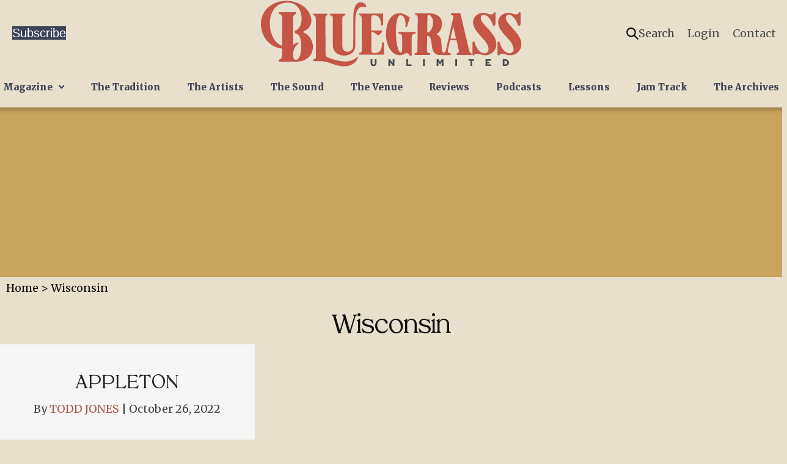

--- FILE ---
content_type: text/html; charset=UTF-8
request_url: https://bluegrassunlimited.com/usa_state_camping/wisconsin/
body_size: 15680
content:
<!DOCTYPE html>
<html lang="en-US">
<head>
<meta charset="UTF-8" />
<script>
var gform;gform||(document.addEventListener("gform_main_scripts_loaded",function(){gform.scriptsLoaded=!0}),document.addEventListener("gform/theme/scripts_loaded",function(){gform.themeScriptsLoaded=!0}),window.addEventListener("DOMContentLoaded",function(){gform.domLoaded=!0}),gform={domLoaded:!1,scriptsLoaded:!1,themeScriptsLoaded:!1,isFormEditor:()=>"function"==typeof InitializeEditor,callIfLoaded:function(o){return!(!gform.domLoaded||!gform.scriptsLoaded||!gform.themeScriptsLoaded&&!gform.isFormEditor()||(gform.isFormEditor()&&console.warn("The use of gform.initializeOnLoaded() is deprecated in the form editor context and will be removed in Gravity Forms 3.1."),o(),0))},initializeOnLoaded:function(o){gform.callIfLoaded(o)||(document.addEventListener("gform_main_scripts_loaded",()=>{gform.scriptsLoaded=!0,gform.callIfLoaded(o)}),document.addEventListener("gform/theme/scripts_loaded",()=>{gform.themeScriptsLoaded=!0,gform.callIfLoaded(o)}),window.addEventListener("DOMContentLoaded",()=>{gform.domLoaded=!0,gform.callIfLoaded(o)}))},hooks:{action:{},filter:{}},addAction:function(o,r,e,t){gform.addHook("action",o,r,e,t)},addFilter:function(o,r,e,t){gform.addHook("filter",o,r,e,t)},doAction:function(o){gform.doHook("action",o,arguments)},applyFilters:function(o){return gform.doHook("filter",o,arguments)},removeAction:function(o,r){gform.removeHook("action",o,r)},removeFilter:function(o,r,e){gform.removeHook("filter",o,r,e)},addHook:function(o,r,e,t,n){null==gform.hooks[o][r]&&(gform.hooks[o][r]=[]);var d=gform.hooks[o][r];null==n&&(n=r+"_"+d.length),gform.hooks[o][r].push({tag:n,callable:e,priority:t=null==t?10:t})},doHook:function(r,o,e){var t;if(e=Array.prototype.slice.call(e,1),null!=gform.hooks[r][o]&&((o=gform.hooks[r][o]).sort(function(o,r){return o.priority-r.priority}),o.forEach(function(o){"function"!=typeof(t=o.callable)&&(t=window[t]),"action"==r?t.apply(null,e):e[0]=t.apply(null,e)})),"filter"==r)return e[0]},removeHook:function(o,r,t,n){var e;null!=gform.hooks[o][r]&&(e=(e=gform.hooks[o][r]).filter(function(o,r,e){return!!(null!=n&&n!=o.tag||null!=t&&t!=o.priority)}),gform.hooks[o][r]=e)}});
</script>

<meta name='viewport' content='width=device-width, initial-scale=1.0' />
<meta http-equiv='X-UA-Compatible' content='IE=edge' />
<link rel="profile" href="https://gmpg.org/xfn/11" />
<meta name='robots' content='index, follow, max-image-preview:large, max-snippet:-1, max-video-preview:-1' />
<meta name="dlm-version" content="5.1.6">
	<!-- This site is optimized with the Yoast SEO plugin v26.8 - https://yoast.com/product/yoast-seo-wordpress/ -->
	<title>Wisconsin Archives - Bluegrass Unlimited</title>
	<link rel="canonical" href="https://bluegrassunlimited.com/usa_state_camping/wisconsin/" />
	<meta property="og:locale" content="en_US" />
	<meta property="og:type" content="article" />
	<meta property="og:title" content="Wisconsin Archives - Bluegrass Unlimited" />
	<meta property="og:url" content="https://bluegrassunlimited.com/usa_state_camping/wisconsin/" />
	<meta property="og:site_name" content="Bluegrass Unlimited" />
	<meta property="og:image" content="https://bluegrassunlimited.com/wp-content/uploads/2020/12/BluegrassUnlimited-Facebook.jpg" />
	<meta property="og:image:width" content="1200" />
	<meta property="og:image:height" content="630" />
	<meta property="og:image:type" content="image/jpeg" />
	<meta name="twitter:card" content="summary_large_image" />
	<meta name="twitter:site" content="@bgunlimitedmag" />
	<script type="application/ld+json" class="yoast-schema-graph">{"@context":"https://schema.org","@graph":[{"@type":"CollectionPage","@id":"https://bluegrassunlimited.com/usa_state_camping/wisconsin/","url":"https://bluegrassunlimited.com/usa_state_camping/wisconsin/","name":"Wisconsin Archives - Bluegrass Unlimited","isPartOf":{"@id":"https://bluegrassunlimited.com/#website"},"breadcrumb":{"@id":"https://bluegrassunlimited.com/usa_state_camping/wisconsin/#breadcrumb"},"inLanguage":"en-US"},{"@type":"BreadcrumbList","@id":"https://bluegrassunlimited.com/usa_state_camping/wisconsin/#breadcrumb","itemListElement":[{"@type":"ListItem","position":1,"name":"Home","item":"https://bluegrassunlimited.com/"},{"@type":"ListItem","position":2,"name":"Wisconsin"}]},{"@type":"WebSite","@id":"https://bluegrassunlimited.com/#website","url":"https://bluegrassunlimited.com/","name":"Bluegrass Unlimited","description":"","publisher":{"@id":"https://bluegrassunlimited.com/#organization"},"potentialAction":[{"@type":"SearchAction","target":{"@type":"EntryPoint","urlTemplate":"https://bluegrassunlimited.com/?s={search_term_string}"},"query-input":{"@type":"PropertyValueSpecification","valueRequired":true,"valueName":"search_term_string"}}],"inLanguage":"en-US"},{"@type":"Organization","@id":"https://bluegrassunlimited.com/#organization","name":"Bluegrass Unlimited Magazine","url":"https://bluegrassunlimited.com/","logo":{"@type":"ImageObject","inLanguage":"en-US","@id":"https://bluegrassunlimited.com/#/schema/logo/image/","url":"https://bluegrassunlimited.com/wp-content/uploads/2020/12/logo-bluegrass-unlimited.png","contentUrl":"https://bluegrassunlimited.com/wp-content/uploads/2020/12/logo-bluegrass-unlimited.png","width":726,"height":176,"caption":"Bluegrass Unlimited Magazine"},"image":{"@id":"https://bluegrassunlimited.com/#/schema/logo/image/"},"sameAs":["https://www.facebook.com/BluegrassUnlimited/","https://x.com/bgunlimitedmag","https://www.instagram.com/bluegrassunlimited/","https://www.youtube.com/channel/UCxNYVomNcDI-5mrOy3KgoHA"]}]}</script>
	<!-- / Yoast SEO plugin. -->


<link rel='dns-prefetch' href='//www.googletagmanager.com' />
<link rel='dns-prefetch' href='//fonts.googleapis.com' />
<link href='https://fonts.gstatic.com' crossorigin rel='preconnect' />
<link rel="alternate" type="application/rss+xml" title="Bluegrass Unlimited &raquo; Feed" href="https://bluegrassunlimited.com/feed/" />
<link rel="alternate" type="application/rss+xml" title="Bluegrass Unlimited &raquo; Comments Feed" href="https://bluegrassunlimited.com/comments/feed/" />
<link rel="alternate" type="application/rss+xml" title="Bluegrass Unlimited &raquo; Wisconsin USA States Camping Feed" href="https://bluegrassunlimited.com/usa_state_camping/wisconsin/feed/" />
<link rel="preload" href="https://bluegrassunlimited.com/wp-content/plugins/bb-plugin/fonts/fontawesome/5.15.4/webfonts/fa-solid-900.woff2" as="font" type="font/woff2" crossorigin="anonymous">
<link rel="preload" href="https://bluegrassunlimited.com/wp-content/plugins/bb-plugin/fonts/fontawesome/5.15.4/webfonts/fa-regular-400.woff2" as="font" type="font/woff2" crossorigin="anonymous">
<link rel="preload" href="https://bluegrassunlimited.com/wp-content/plugins/bb-plugin/fonts/fontawesome/5.15.4/webfonts/fa-brands-400.woff2" as="font" type="font/woff2" crossorigin="anonymous">
<style id='wp-img-auto-sizes-contain-inline-css'>
img:is([sizes=auto i],[sizes^="auto," i]){contain-intrinsic-size:3000px 1500px}
/*# sourceURL=wp-img-auto-sizes-contain-inline-css */
</style>
<style id='wp-block-library-inline-css'>
:root{--wp-block-synced-color:#7a00df;--wp-block-synced-color--rgb:122,0,223;--wp-bound-block-color:var(--wp-block-synced-color);--wp-editor-canvas-background:#ddd;--wp-admin-theme-color:#007cba;--wp-admin-theme-color--rgb:0,124,186;--wp-admin-theme-color-darker-10:#006ba1;--wp-admin-theme-color-darker-10--rgb:0,107,160.5;--wp-admin-theme-color-darker-20:#005a87;--wp-admin-theme-color-darker-20--rgb:0,90,135;--wp-admin-border-width-focus:2px}@media (min-resolution:192dpi){:root{--wp-admin-border-width-focus:1.5px}}.wp-element-button{cursor:pointer}:root .has-very-light-gray-background-color{background-color:#eee}:root .has-very-dark-gray-background-color{background-color:#313131}:root .has-very-light-gray-color{color:#eee}:root .has-very-dark-gray-color{color:#313131}:root .has-vivid-green-cyan-to-vivid-cyan-blue-gradient-background{background:linear-gradient(135deg,#00d084,#0693e3)}:root .has-purple-crush-gradient-background{background:linear-gradient(135deg,#34e2e4,#4721fb 50%,#ab1dfe)}:root .has-hazy-dawn-gradient-background{background:linear-gradient(135deg,#faaca8,#dad0ec)}:root .has-subdued-olive-gradient-background{background:linear-gradient(135deg,#fafae1,#67a671)}:root .has-atomic-cream-gradient-background{background:linear-gradient(135deg,#fdd79a,#004a59)}:root .has-nightshade-gradient-background{background:linear-gradient(135deg,#330968,#31cdcf)}:root .has-midnight-gradient-background{background:linear-gradient(135deg,#020381,#2874fc)}:root{--wp--preset--font-size--normal:16px;--wp--preset--font-size--huge:42px}.has-regular-font-size{font-size:1em}.has-larger-font-size{font-size:2.625em}.has-normal-font-size{font-size:var(--wp--preset--font-size--normal)}.has-huge-font-size{font-size:var(--wp--preset--font-size--huge)}.has-text-align-center{text-align:center}.has-text-align-left{text-align:left}.has-text-align-right{text-align:right}.has-fit-text{white-space:nowrap!important}#end-resizable-editor-section{display:none}.aligncenter{clear:both}.items-justified-left{justify-content:flex-start}.items-justified-center{justify-content:center}.items-justified-right{justify-content:flex-end}.items-justified-space-between{justify-content:space-between}.screen-reader-text{border:0;clip-path:inset(50%);height:1px;margin:-1px;overflow:hidden;padding:0;position:absolute;width:1px;word-wrap:normal!important}.screen-reader-text:focus{background-color:#ddd;clip-path:none;color:#444;display:block;font-size:1em;height:auto;left:5px;line-height:normal;padding:15px 23px 14px;text-decoration:none;top:5px;width:auto;z-index:100000}html :where(.has-border-color){border-style:solid}html :where([style*=border-top-color]){border-top-style:solid}html :where([style*=border-right-color]){border-right-style:solid}html :where([style*=border-bottom-color]){border-bottom-style:solid}html :where([style*=border-left-color]){border-left-style:solid}html :where([style*=border-width]){border-style:solid}html :where([style*=border-top-width]){border-top-style:solid}html :where([style*=border-right-width]){border-right-style:solid}html :where([style*=border-bottom-width]){border-bottom-style:solid}html :where([style*=border-left-width]){border-left-style:solid}html :where(img[class*=wp-image-]){height:auto;max-width:100%}:where(figure){margin:0 0 1em}html :where(.is-position-sticky){--wp-admin--admin-bar--position-offset:var(--wp-admin--admin-bar--height,0px)}@media screen and (max-width:600px){html :where(.is-position-sticky){--wp-admin--admin-bar--position-offset:0px}}

/*# sourceURL=wp-block-library-inline-css */
</style><style id='global-styles-inline-css'>
:root{--wp--preset--aspect-ratio--square: 1;--wp--preset--aspect-ratio--4-3: 4/3;--wp--preset--aspect-ratio--3-4: 3/4;--wp--preset--aspect-ratio--3-2: 3/2;--wp--preset--aspect-ratio--2-3: 2/3;--wp--preset--aspect-ratio--16-9: 16/9;--wp--preset--aspect-ratio--9-16: 9/16;--wp--preset--color--black: #000000;--wp--preset--color--cyan-bluish-gray: #abb8c3;--wp--preset--color--white: #ffffff;--wp--preset--color--pale-pink: #f78da7;--wp--preset--color--vivid-red: #cf2e2e;--wp--preset--color--luminous-vivid-orange: #ff6900;--wp--preset--color--luminous-vivid-amber: #fcb900;--wp--preset--color--light-green-cyan: #7bdcb5;--wp--preset--color--vivid-green-cyan: #00d084;--wp--preset--color--pale-cyan-blue: #8ed1fc;--wp--preset--color--vivid-cyan-blue: #0693e3;--wp--preset--color--vivid-purple: #9b51e0;--wp--preset--color--fl-heading-text: #212121;--wp--preset--color--fl-body-bg: #e8dfcd;--wp--preset--color--fl-body-text: #424242;--wp--preset--color--fl-accent: #ad5547;--wp--preset--color--fl-accent-hover: #c8a45d;--wp--preset--color--fl-topbar-bg: #ffffff;--wp--preset--color--fl-topbar-text: #000000;--wp--preset--color--fl-topbar-link: #428bca;--wp--preset--color--fl-topbar-hover: #428bca;--wp--preset--color--fl-header-bg: #ffffff;--wp--preset--color--fl-header-text: #000000;--wp--preset--color--fl-header-link: #428bca;--wp--preset--color--fl-header-hover: #428bca;--wp--preset--color--fl-nav-bg: #ffffff;--wp--preset--color--fl-nav-link: #428bca;--wp--preset--color--fl-nav-hover: #428bca;--wp--preset--color--fl-content-bg: #ffffff;--wp--preset--color--fl-footer-widgets-bg: #ffffff;--wp--preset--color--fl-footer-widgets-text: #000000;--wp--preset--color--fl-footer-widgets-link: #428bca;--wp--preset--color--fl-footer-widgets-hover: #428bca;--wp--preset--color--fl-footer-bg: #ffffff;--wp--preset--color--fl-footer-text: #000000;--wp--preset--color--fl-footer-link: #428bca;--wp--preset--color--fl-footer-hover: #428bca;--wp--preset--gradient--vivid-cyan-blue-to-vivid-purple: linear-gradient(135deg,rgb(6,147,227) 0%,rgb(155,81,224) 100%);--wp--preset--gradient--light-green-cyan-to-vivid-green-cyan: linear-gradient(135deg,rgb(122,220,180) 0%,rgb(0,208,130) 100%);--wp--preset--gradient--luminous-vivid-amber-to-luminous-vivid-orange: linear-gradient(135deg,rgb(252,185,0) 0%,rgb(255,105,0) 100%);--wp--preset--gradient--luminous-vivid-orange-to-vivid-red: linear-gradient(135deg,rgb(255,105,0) 0%,rgb(207,46,46) 100%);--wp--preset--gradient--very-light-gray-to-cyan-bluish-gray: linear-gradient(135deg,rgb(238,238,238) 0%,rgb(169,184,195) 100%);--wp--preset--gradient--cool-to-warm-spectrum: linear-gradient(135deg,rgb(74,234,220) 0%,rgb(151,120,209) 20%,rgb(207,42,186) 40%,rgb(238,44,130) 60%,rgb(251,105,98) 80%,rgb(254,248,76) 100%);--wp--preset--gradient--blush-light-purple: linear-gradient(135deg,rgb(255,206,236) 0%,rgb(152,150,240) 100%);--wp--preset--gradient--blush-bordeaux: linear-gradient(135deg,rgb(254,205,165) 0%,rgb(254,45,45) 50%,rgb(107,0,62) 100%);--wp--preset--gradient--luminous-dusk: linear-gradient(135deg,rgb(255,203,112) 0%,rgb(199,81,192) 50%,rgb(65,88,208) 100%);--wp--preset--gradient--pale-ocean: linear-gradient(135deg,rgb(255,245,203) 0%,rgb(182,227,212) 50%,rgb(51,167,181) 100%);--wp--preset--gradient--electric-grass: linear-gradient(135deg,rgb(202,248,128) 0%,rgb(113,206,126) 100%);--wp--preset--gradient--midnight: linear-gradient(135deg,rgb(2,3,129) 0%,rgb(40,116,252) 100%);--wp--preset--font-size--small: 13px;--wp--preset--font-size--medium: 20px;--wp--preset--font-size--large: 36px;--wp--preset--font-size--x-large: 42px;--wp--preset--spacing--20: 0.44rem;--wp--preset--spacing--30: 0.67rem;--wp--preset--spacing--40: 1rem;--wp--preset--spacing--50: 1.5rem;--wp--preset--spacing--60: 2.25rem;--wp--preset--spacing--70: 3.38rem;--wp--preset--spacing--80: 5.06rem;--wp--preset--shadow--natural: 6px 6px 9px rgba(0, 0, 0, 0.2);--wp--preset--shadow--deep: 12px 12px 50px rgba(0, 0, 0, 0.4);--wp--preset--shadow--sharp: 6px 6px 0px rgba(0, 0, 0, 0.2);--wp--preset--shadow--outlined: 6px 6px 0px -3px rgb(255, 255, 255), 6px 6px rgb(0, 0, 0);--wp--preset--shadow--crisp: 6px 6px 0px rgb(0, 0, 0);}:where(.is-layout-flex){gap: 0.5em;}:where(.is-layout-grid){gap: 0.5em;}body .is-layout-flex{display: flex;}.is-layout-flex{flex-wrap: wrap;align-items: center;}.is-layout-flex > :is(*, div){margin: 0;}body .is-layout-grid{display: grid;}.is-layout-grid > :is(*, div){margin: 0;}:where(.wp-block-columns.is-layout-flex){gap: 2em;}:where(.wp-block-columns.is-layout-grid){gap: 2em;}:where(.wp-block-post-template.is-layout-flex){gap: 1.25em;}:where(.wp-block-post-template.is-layout-grid){gap: 1.25em;}.has-black-color{color: var(--wp--preset--color--black) !important;}.has-cyan-bluish-gray-color{color: var(--wp--preset--color--cyan-bluish-gray) !important;}.has-white-color{color: var(--wp--preset--color--white) !important;}.has-pale-pink-color{color: var(--wp--preset--color--pale-pink) !important;}.has-vivid-red-color{color: var(--wp--preset--color--vivid-red) !important;}.has-luminous-vivid-orange-color{color: var(--wp--preset--color--luminous-vivid-orange) !important;}.has-luminous-vivid-amber-color{color: var(--wp--preset--color--luminous-vivid-amber) !important;}.has-light-green-cyan-color{color: var(--wp--preset--color--light-green-cyan) !important;}.has-vivid-green-cyan-color{color: var(--wp--preset--color--vivid-green-cyan) !important;}.has-pale-cyan-blue-color{color: var(--wp--preset--color--pale-cyan-blue) !important;}.has-vivid-cyan-blue-color{color: var(--wp--preset--color--vivid-cyan-blue) !important;}.has-vivid-purple-color{color: var(--wp--preset--color--vivid-purple) !important;}.has-black-background-color{background-color: var(--wp--preset--color--black) !important;}.has-cyan-bluish-gray-background-color{background-color: var(--wp--preset--color--cyan-bluish-gray) !important;}.has-white-background-color{background-color: var(--wp--preset--color--white) !important;}.has-pale-pink-background-color{background-color: var(--wp--preset--color--pale-pink) !important;}.has-vivid-red-background-color{background-color: var(--wp--preset--color--vivid-red) !important;}.has-luminous-vivid-orange-background-color{background-color: var(--wp--preset--color--luminous-vivid-orange) !important;}.has-luminous-vivid-amber-background-color{background-color: var(--wp--preset--color--luminous-vivid-amber) !important;}.has-light-green-cyan-background-color{background-color: var(--wp--preset--color--light-green-cyan) !important;}.has-vivid-green-cyan-background-color{background-color: var(--wp--preset--color--vivid-green-cyan) !important;}.has-pale-cyan-blue-background-color{background-color: var(--wp--preset--color--pale-cyan-blue) !important;}.has-vivid-cyan-blue-background-color{background-color: var(--wp--preset--color--vivid-cyan-blue) !important;}.has-vivid-purple-background-color{background-color: var(--wp--preset--color--vivid-purple) !important;}.has-black-border-color{border-color: var(--wp--preset--color--black) !important;}.has-cyan-bluish-gray-border-color{border-color: var(--wp--preset--color--cyan-bluish-gray) !important;}.has-white-border-color{border-color: var(--wp--preset--color--white) !important;}.has-pale-pink-border-color{border-color: var(--wp--preset--color--pale-pink) !important;}.has-vivid-red-border-color{border-color: var(--wp--preset--color--vivid-red) !important;}.has-luminous-vivid-orange-border-color{border-color: var(--wp--preset--color--luminous-vivid-orange) !important;}.has-luminous-vivid-amber-border-color{border-color: var(--wp--preset--color--luminous-vivid-amber) !important;}.has-light-green-cyan-border-color{border-color: var(--wp--preset--color--light-green-cyan) !important;}.has-vivid-green-cyan-border-color{border-color: var(--wp--preset--color--vivid-green-cyan) !important;}.has-pale-cyan-blue-border-color{border-color: var(--wp--preset--color--pale-cyan-blue) !important;}.has-vivid-cyan-blue-border-color{border-color: var(--wp--preset--color--vivid-cyan-blue) !important;}.has-vivid-purple-border-color{border-color: var(--wp--preset--color--vivid-purple) !important;}.has-vivid-cyan-blue-to-vivid-purple-gradient-background{background: var(--wp--preset--gradient--vivid-cyan-blue-to-vivid-purple) !important;}.has-light-green-cyan-to-vivid-green-cyan-gradient-background{background: var(--wp--preset--gradient--light-green-cyan-to-vivid-green-cyan) !important;}.has-luminous-vivid-amber-to-luminous-vivid-orange-gradient-background{background: var(--wp--preset--gradient--luminous-vivid-amber-to-luminous-vivid-orange) !important;}.has-luminous-vivid-orange-to-vivid-red-gradient-background{background: var(--wp--preset--gradient--luminous-vivid-orange-to-vivid-red) !important;}.has-very-light-gray-to-cyan-bluish-gray-gradient-background{background: var(--wp--preset--gradient--very-light-gray-to-cyan-bluish-gray) !important;}.has-cool-to-warm-spectrum-gradient-background{background: var(--wp--preset--gradient--cool-to-warm-spectrum) !important;}.has-blush-light-purple-gradient-background{background: var(--wp--preset--gradient--blush-light-purple) !important;}.has-blush-bordeaux-gradient-background{background: var(--wp--preset--gradient--blush-bordeaux) !important;}.has-luminous-dusk-gradient-background{background: var(--wp--preset--gradient--luminous-dusk) !important;}.has-pale-ocean-gradient-background{background: var(--wp--preset--gradient--pale-ocean) !important;}.has-electric-grass-gradient-background{background: var(--wp--preset--gradient--electric-grass) !important;}.has-midnight-gradient-background{background: var(--wp--preset--gradient--midnight) !important;}.has-small-font-size{font-size: var(--wp--preset--font-size--small) !important;}.has-medium-font-size{font-size: var(--wp--preset--font-size--medium) !important;}.has-large-font-size{font-size: var(--wp--preset--font-size--large) !important;}.has-x-large-font-size{font-size: var(--wp--preset--font-size--x-large) !important;}
/*# sourceURL=global-styles-inline-css */
</style>

<style id='classic-theme-styles-inline-css'>
/*! This file is auto-generated */
.wp-block-button__link{color:#fff;background-color:#32373c;border-radius:9999px;box-shadow:none;text-decoration:none;padding:calc(.667em + 2px) calc(1.333em + 2px);font-size:1.125em}.wp-block-file__button{background:#32373c;color:#fff;text-decoration:none}
/*# sourceURL=/wp-includes/css/classic-themes.min.css */
</style>
<link rel='stylesheet' id='font-awesome-5-css' href='https://bluegrassunlimited.com/wp-content/plugins/bb-plugin/fonts/fontawesome/5.15.4/css/all.min.css?ver=2.10.0.5' media='all' />
<link rel='stylesheet' id='jquery-magnificpopup-css' href='https://bluegrassunlimited.com/wp-content/plugins/bb-plugin/css/jquery.magnificpopup.min.css?ver=2.10.0.5' media='all' />
<link rel='stylesheet' id='ultimate-icons-css' href='https://bluegrassunlimited.com/wp-content/uploads/bb-plugin/icons/ultimate-icons/style.css?ver=2.10.0.5' media='all' />
<link rel='stylesheet' id='fl-builder-layout-bundle-2a0b342b8f5cc8c79f18dc47dfa17739-css' href='https://bluegrassunlimited.com/wp-content/uploads/bb-plugin/cache/2a0b342b8f5cc8c79f18dc47dfa17739-layout-bundle.css?ver=2.10.0.5-1.5.2.1' media='all' />
<link rel='stylesheet' id='jquery-issuem-flexslider-css' href='https://bluegrassunlimited.com/wp-content/plugins/issuem/css/flexslider.css?ver=2.9.1' media='all' />
<link rel='stylesheet' id='issuem-leaky-paywall-css' href='https://bluegrassunlimited.com/wp-content/plugins/leaky-paywall//css/issuem-leaky-paywall.css?ver=4.22.6' media='all' />
<link rel='stylesheet' id='sticky_style-css' href='https://bluegrassunlimited.com/wp-content/plugins/bb-sticky-column/css/sticky-column.css?ver=6.9' media='all' />
<link rel='stylesheet' id='base-4-css' href='https://bluegrassunlimited.com/wp-content/themes/bb-theme/css/base-4.min.css?ver=1.7.19.1' media='all' />
<link rel='stylesheet' id='fl-automator-skin-css' href='https://bluegrassunlimited.com/wp-content/uploads/bb-theme/skin-6937097dc7ec3.css?ver=1.7.19.1' media='all' />
<link rel='stylesheet' id='bu-style-css' href='https://bluegrassunlimited.com/wp-content/themes/bluegrassunlimited22/css/style.css?ver=1689696102' media='all' />
<link rel='stylesheet' id='fl-builder-google-fonts-cbb44fed2eb74c26fed6702afb69916c-css' href='//fonts.googleapis.com/css?family=Merriweather%3A900%2C400%2C300%2C700&#038;ver=6.9' media='all' />
<script id="jquery-core-js-extra">
var myajax = {"url":"https://bluegrassunlimited.com/wp-admin/admin-ajax.php"};
//# sourceURL=jquery-core-js-extra
</script>
<script src="https://bluegrassunlimited.com/wp-includes/js/jquery/jquery.min.js?ver=3.7.1" id="jquery-core-js"></script>
<script src="https://bluegrassunlimited.com/wp-includes/js/jquery/jquery-migrate.min.js?ver=3.4.1" id="jquery-migrate-js"></script>
<script src="https://bluegrassunlimited.com/wp-content/plugins/leaky-paywall-registration-redirect/js/leaky-paywall-registration-redirect.js?ver=1.3.1" id="lp_registration_redirect-js"></script>
<script src="https://bluegrassunlimited.com/wp-content/plugins/bb-sticky-column/js/sticky-column.js?ver=6.9" id="sticky_script-js"></script>

<!-- Google tag (gtag.js) snippet added by Site Kit -->
<!-- Google Analytics snippet added by Site Kit -->
<script src="https://www.googletagmanager.com/gtag/js?id=G-ECYWF1NG8X" id="google_gtagjs-js" async></script>
<script id="google_gtagjs-js-after">
window.dataLayer = window.dataLayer || [];function gtag(){dataLayer.push(arguments);}
gtag("set","linker",{"domains":["bluegrassunlimited.com"]});
gtag("js", new Date());
gtag("set", "developer_id.dZTNiMT", true);
gtag("config", "G-ECYWF1NG8X");
//# sourceURL=google_gtagjs-js-after
</script>
<script src="https://bluegrassunlimited.com/wp-content/themes/bluegrassunlimited22/script.js?ver=1769028178" id="fl-child-theme-script-js"></script>
<link rel="https://api.w.org/" href="https://bluegrassunlimited.com/wp-json/" /><link rel="alternate" title="JSON" type="application/json" href="https://bluegrassunlimited.com/wp-json/wp/v2/usa_state_camping/376" /><link rel="EditURI" type="application/rsd+xml" title="RSD" href="https://bluegrassunlimited.com/xmlrpc.php?rsd" />

<meta name="generator" content="Site Kit by Google 1.170.0" /><!-- Stream WordPress user activity plugin v4.1.1 -->
<link rel="icon" href="https://bluegrassunlimited.com/wp-content/uploads/2020/12/cropped-site-icon-32x32.png" sizes="32x32" />
<link rel="icon" href="https://bluegrassunlimited.com/wp-content/uploads/2020/12/cropped-site-icon-192x192.png" sizes="192x192" />
<link rel="apple-touch-icon" href="https://bluegrassunlimited.com/wp-content/uploads/2020/12/cropped-site-icon-180x180.png" />
<meta name="msapplication-TileImage" content="https://bluegrassunlimited.com/wp-content/uploads/2020/12/cropped-site-icon-270x270.png" />
		<style id="wp-custom-css">
			.filter-content.bu_talent_directory .filter-list {
	column-count: none !important;
}

.tingle-modal a,
.tingle-modal a span,
.tingle-modal button,
.tingle-modal a i {
  transition: none !important;
}		</style>
		<script>
function ai_resize_iframe(a){"undefined"==typeof ai_iframe_resize_delay&&(ai_iframe_resize_delay=200);setTimeout(function(){var c=a.contentDocument?a.contentDocument:a.contentWindow.document;a.style.visibility="hidden";a.style.height="10px";var d=a.style;var b=c||document;c=b.body;b=b.documentElement;d.height=Math.max(c.scrollHeight,c.offsetHeight,b.clientHeight,b.scrollHeight,b.offsetHeight)+"px";a.style.visibility="visible"},ai_iframe_resize_delay)};
</script>
</head>
<body class="archive tax-usa_state_camping term-wisconsin term-376 wp-theme-bb-theme wp-child-theme-bluegrassunlimited22 fl-builder-2-10-0-5 fl-themer-1-5-2-1 fl-theme-1-7-19-1 fl-no-js fl-theme-builder-header fl-theme-builder-header-site-header fl-theme-builder-footer fl-theme-builder-footer-site-footer fl-theme-builder-archive fl-theme-builder-archive-archive-articles fl-framework-base-4 fl-preset-default fl-full-width fl-search-active" itemscope="itemscope" itemtype="https://schema.org/WebPage">
<a aria-label="Skip to content" class="fl-screen-reader-text" href="#fl-main-content">Skip to content</a><div class="fl-page">
	<header class="fl-builder-content fl-builder-content-9314 fl-builder-global-templates-locked" data-post-id="9314" data-type="header" data-sticky="0" data-sticky-on="" data-sticky-breakpoint="medium" data-shrink="0" data-overlay="0" data-overlay-bg="transparent" data-shrink-image-height="50px" role="banner" itemscope="itemscope" itemtype="http://schema.org/WPHeader"><div class="fl-row fl-row-full-width fl-row-bg-photo fl-node-1ymtojwhdpsk fl-row-default-height fl-row-align-center" data-node="1ymtojwhdpsk">
	<div class="fl-row-content-wrap">
								<div class="fl-row-content fl-row-fixed-width fl-node-content">
		
<div class="fl-col-group fl-node-eb5omivhf8d1" data-node="eb5omivhf8d1">
			<div class="fl-col fl-node-rd58h6tpgex3 fl-col-bg-color" data-node="rd58h6tpgex3">
	<div class="fl-col-content fl-node-content"><div class="fl-module fl-module-uabb-login-form fl-node-r5bd0fn92ymv login-popup-form" data-node="r5bd0fn92ymv">
	<div class="fl-module-content fl-node-content">
			<div class="uabb-lf-form-wrap" data-nonce=983d822f02>
						<div class="uabb-lf-custom-wp-login-form">
			<form class="uabb-lf-login-form">
							<div class="uabb-lf-custom-error">
					<div class="uabb-lf-error-message-wrap">
						<label class="uabb-lf-error-message"></label>
					</div>
				</div>
								<div class="uabb-lf-input-group uabb-lf-label">
					<label for="uabb-lf-name"></label>
				</div>
								<div class="uabb-lf-input-group uabb-lf-row uabb-lf-username-input">
					<input type="text" name="uabb-lf-name" aria-label="username" class="uabb-lf-username uabb-lf-form-input uabb-lf-input-width_100" value="" 
											placeholder="Username"  required />
									</div>
								<div class="uabb-lf-input-group uabb-lf-label">
					<label for="uabb-lf-password"> </label>
				</div>
								<div class="uabb-lf-input-group uabb-lf-row uabb-lf-password-input">
					<input type="password" id="uabb-password-field" name="uabb-lf-password" aria-label="password" class="uabb-lf-password uabb-lf-form-input uabb-lf-input-width_100 " value="" 
											placeholder="Password"  required />
																	<span toggle="#uabb-password-field" aria-hidden="true" class="fa fa-fw fa-eye uabb-lf-icon toggle-password"></span>
										</div>
									<div class="uabb-lf-input-group uabb-lf-row uabb-lf-checkbox">
						<div class="uabb-lf-outter">
							<label class="uabb-lf-checkbox-label" for="uabb-lf-checkbox-r5bd0fn92ymv">
								<input type="checkbox" class="uabb-lf-remember-me-checkbox checkbox-inline" id="uabb-lf-checkbox-r5bd0fn92ymv" name="uabb-lf-checkbox" value="1" />
								<span class="checkbox-label">
									Remember Me								</span>
							</label>
						</div>
					</div>
				
				
				
				<div class="uabb-lf-input-group uabb-lf-row uabb-lf-submit-button-wrap">
					<div class="uabb-lf-submit-button-align">
					<button type="submit" class="uabb-lf-submit-button uabb-lf-btn-width_25" name="uabb-lf-login-submit">
												<span class="uabb-login-form-button-text">Log In</span>
											</button>
					</div>
				</div>
				<div class="uabb-lf-end-text-wrap">
											<div class="uabb-lf-input-group uabb-lf-row uabb-lf-custom-link">
							<a class="uabb-lf-lost-your-pass-label" href="
							https://bluegrassunlimited.com/wp-login.php?action=register								"
								> Register | 							</a>
						</div>
																<div class="uabb-lf-input-group uabb-lf-row uabb-lf-lost-password">
							<a class="uabb-lf-lost-your-pass-label" href="
															https://bluegrassunlimited.com/wp-login.php?action=lostpassword								"
								> Lost your password?							</a>
						</div>
									</div>
							</form>
		</div>
				
				
			</div>
		</div>
</div>
</div>
</div>
	</div>

<div class="fl-col-group fl-node-98iey0bsjdoc fl-col-group-equal-height fl-col-group-align-center fl-col-group-custom-width" data-node="98iey0bsjdoc">
			<div class="fl-col fl-node-8w7a0ozscx2q fl-col-bg-color fl-col-small fl-visible-desktop fl-visible-large" data-node="8w7a0ozscx2q">
	<div class="fl-col-content fl-node-content"><div class="fl-module fl-module-button fl-node-2xlqzwjeckf5" data-node="2xlqzwjeckf5">
	<div class="fl-module-content fl-node-content">
		<div class="fl-button-wrap fl-button-width-auto fl-button-left">
			<a href="https://bluegrassunlimited.com/subscribe/"  target="_self"  class="fl-button" >
							<span class="fl-button-text">Subscribe</span>
					</a>
</div>
	</div>
</div>
</div>
</div>
			<div class="fl-col fl-node-04uwrqtlzife fl-col-bg-color fl-col-small fl-col-small-custom-width header-logo-column" data-node="04uwrqtlzife">
	<div class="fl-col-content fl-node-content"><div class="fl-module fl-module-photo fl-node-3l0vxf72bh1w logo-svg-module" data-node="3l0vxf72bh1w">
	<div class="fl-module-content fl-node-content">
		<div role="figure" class="fl-photo fl-photo-align-center" itemscope itemtype="https://schema.org/ImageObject">
	<div class="fl-photo-content fl-photo-img-svg">
				<a href="https://bluegrassunlimited.com" target="_self" itemprop="url">
				<img loading="lazy" decoding="async" class="fl-photo-img wp-image-9850 size-full" src="https://bluegrassunlimited.com/wp-content/uploads/2022/10/logo.svg" alt="logo" height="0" width="0" title="logo"  data-no-lazy="1" itemprop="image" />
				</a>
					</div>
	</div>
	</div>
</div>
</div>
</div>
			<div class="fl-col fl-node-msfpz2y4o96g fl-col-bg-color fl-col-small fl-col-small-custom-width fl-visible-medium fl-visible-mobile header-menu_mobile-column" data-node="msfpz2y4o96g">
	<div class="fl-col-content fl-node-content"><div class="fl-module fl-module-menu fl-node-q1ybmhz579v4 mobile-header-menu" data-node="q1ybmhz579v4">
	<div class="fl-module-content fl-node-content">
		<div class="fl-menu fl-menu-responsive-toggle-medium-mobile">
	<button class="fl-menu-mobile-toggle hamburger fl-content-ui-button" aria-haspopup="menu" aria-label="Menu"><span class="fl-menu-icon svg-container"><svg version="1.1" class="hamburger-menu" xmlns="http://www.w3.org/2000/svg" xmlns:xlink="http://www.w3.org/1999/xlink" viewBox="0 0 512 512">
<rect class="fl-hamburger-menu-top" width="512" height="102"/>
<rect class="fl-hamburger-menu-middle" y="205" width="512" height="102"/>
<rect class="fl-hamburger-menu-bottom" y="410" width="512" height="102"/>
</svg>
</span></button>	<div class="fl-clear"></div>
	<nav role="navigation" aria-label="Menu" itemscope="itemscope" itemtype="https://schema.org/SiteNavigationElement"><ul id="menu-mobile-header" class="menu fl-menu-vertical fl-toggle-none"><li id="menu-item-9798" class="menu-item menu-item-type-post_type menu-item-object-page"><a role="menuitem" href="https://bluegrassunlimited.com/about/">Magazine</a></li><li id="menu-item-9799" class="menu-item menu-item-type-taxonomy menu-item-object-issuem_issue_categories"><a role="menuitem" href="https://bluegrassunlimited.com/article-categories/the-tradition/">The Tradition</a></li><li id="menu-item-9800" class="menu-item menu-item-type-taxonomy menu-item-object-issuem_issue_categories"><a role="menuitem" href="https://bluegrassunlimited.com/article-categories/the-artists/">The Artists</a></li><li id="menu-item-9801" class="menu-item menu-item-type-taxonomy menu-item-object-issuem_issue_categories"><a role="menuitem" href="https://bluegrassunlimited.com/article-categories/the-sound/">The Sound</a></li><li id="menu-item-9802" class="menu-item menu-item-type-taxonomy menu-item-object-issuem_issue_categories"><a role="menuitem" href="https://bluegrassunlimited.com/article-categories/the-venue/">The Venue</a></li><li id="menu-item-9803" class="menu-item menu-item-type-taxonomy menu-item-object-issuem_issue_categories"><a role="menuitem" href="https://bluegrassunlimited.com/article-categories/reviews/">Reviews</a></li><li id="menu-item-9804" class="menu-item menu-item-type-post_type_archive menu-item-object-bu_podcast"><a role="menuitem" href="https://bluegrassunlimited.com/podcasts/">Podcasts</a></li><li id="menu-item-9805" class="menu-item menu-item-type-taxonomy menu-item-object-issuem_issue_categories"><a role="menuitem" href="https://bluegrassunlimited.com/article-categories/lessons/">Lessons</a></li><li id="menu-item-9806" class="menu-item menu-item-type-post_type menu-item-object-page"><a role="menuitem" href="https://bluegrassunlimited.com/?page_id=460">Jam Tracks</a></li><li id="menu-item-9807" class="underline-link menu-item menu-item-type-taxonomy menu-item-object-issuem_issue_categories"><a role="menuitem" href="https://bluegrassunlimited.com/article-categories/the-archives/">The Archives</a></li><li id="menu-item-9809" class="menu-item menu-item-type-post_type menu-item-object-page"><a role="menuitem" href="https://bluegrassunlimited.com/login/">Log in to Your Account</a></li><li id="menu-item-9810" class="menu-item menu-item-type-post_type menu-item-object-page"><a role="menuitem" href="https://bluegrassunlimited.com/about/contact/">Contact</a></li><li id="menu-item-9811" class="menu-item menu-item-type-post_type menu-item-object-page"><a role="menuitem" href="https://bluegrassunlimited.com/subscribe/">Subscribe</a></li></ul></nav></div>
	</div>
</div>
</div>
</div>
			<div class="fl-col fl-node-wrvai2pte7q5 fl-col-bg-color fl-col-small fl-col-small-custom-width pop-up-search" data-node="wrvai2pte7q5">
	<div class="fl-col-content fl-node-content"><div class="fl-module fl-module-menu fl-node-z8lh56r3ts4q" data-node="z8lh56r3ts4q">
	<div class="fl-module-content fl-node-content">
		<div class="fl-menu">
		<div class="fl-clear"></div>
	<nav role="navigation" aria-label="Menu" itemscope="itemscope" itemtype="https://schema.org/SiteNavigationElement"><ul id="menu-secondary-header-menu" class="menu fl-menu-horizontal fl-toggle-none"><li id="menu-item-10525" class="search-menu-item menu-item menu-item-type-custom menu-item-object-custom"><a role="menuitem" href="#">Search</a></li><li id="menu-item-9886" class="login-popup menu-item menu-item-type-custom menu-item-object-custom"><a role="menuitem" href="#">Login</a></li><li id="menu-item-9323" class="menu-item menu-item-type-post_type menu-item-object-page"><a role="menuitem" href="https://bluegrassunlimited.com/about/contact/">Contact</a></li></ul></nav></div>
	</div>
</div>
<div class="fl-module fl-module-search fl-node-1ouqre06mdjv search-form" data-node="1ouqre06mdjv">
	<div class="fl-module-content fl-node-content">
		<div class="fl-search-form fl-search-form-inline fl-search-form-width-full"
	>
	<div class="fl-search-form-wrap">
		<div class="fl-search-form-fields">
			<div class="fl-search-form-input-wrap">
				<form role="search" aria-label="Search form" method="get" action="https://bluegrassunlimited.com/">
	<div class="fl-form-field">
		<input type="search" aria-label="Search input" class="fl-search-text" placeholder="Search..." value="" name="s" />

				<div class="fl-search-loader-wrap">
			<div class="fl-search-loader">
				<svg class="spinner" viewBox="0 0 50 50">
					<circle class="path" cx="25" cy="25" r="20" fill="none" stroke-width="5"></circle>
				</svg>
			</div>
		</div>
			</div>
		<div class="fl-search-results-content"></div>
	</form>
			</div>
			<div  class="fl-button-wrap fl-button-width-auto fl-button-center">
			<a role="button" tabindex="0"     class="fl-button" >
							<span class="fl-button-text">Search</span>
					</a role=&quot;button&quot; tabindex=&quot;0&quot;>
	</div>
		</div>
	</div>
</div>
	</div>
</div>
</div>
</div>
	</div>
		</div>
	</div>
</div>
<div class="fl-row fl-row-full-width fl-row-bg-none fl-node-hw7ox6r93m0i fl-row-default-height fl-row-align-center fl-visible-desktop fl-visible-large subheader-menu" data-node="hw7ox6r93m0i">
	<div class="fl-row-content-wrap">
								<div class="fl-row-content fl-row-fixed-width fl-node-content">
		
<div class="fl-col-group fl-node-isnjc7o4w0au" data-node="isnjc7o4w0au">
			<div class="fl-col fl-node-pygzochlqm91 fl-col-bg-color" data-node="pygzochlqm91">
	<div class="fl-col-content fl-node-content"><div class="fl-module fl-module-uabb-advanced-menu fl-node-ryv28dwhz1u0 secondary-menu" data-node="ryv28dwhz1u0">
	<div class="fl-module-content fl-node-content">
			<div class="uabb-creative-menu
	 uabb-creative-menu-accordion-collapse	uabb-menu-default">
		<div class="uabb-creative-menu-mobile-toggle-container"><div class="uabb-creative-menu-mobile-toggle hamburger" tabindex="0"><div class="uabb-svg-container"><svg title="uabb-menu-toggle" version="1.1" class="hamburger-menu" xmlns="https://www.w3.org/2000/svg" xmlns:xlink="https://www.w3.org/1999/xlink" viewBox="0 0 50 50">
<rect class="uabb-hamburger-menu-top" width="50" height="10"/>
<rect class="uabb-hamburger-menu-middle" y="20" width="50" height="10"/>
<rect class="uabb-hamburger-menu-bottom" y="40" width="50" height="10"/>
</svg>
</div></div></div>			<div class="uabb-clear"></div>
					<ul id="menu-primary-menu" class="menu uabb-creative-menu-horizontal uabb-toggle-arrows"><li id="menu-item-15" class="menu-item menu-item-type-custom menu-item-object-custom menu-item-has-children uabb-has-submenu uabb-creative-menu uabb-cm-style" aria-haspopup="true"><div class="uabb-has-submenu-container"><a href="https://bluegrassunlimited.com/about/"><span class="menu-item-text">Magazine<span class="uabb-menu-toggle"></span></span></a></div>
<ul class="sub-menu">
	<li id="menu-item-19038" class="menu-item menu-item-type-post_type menu-item-object-page uabb-creative-menu uabb-cm-style"><a href="https://bluegrassunlimited.com/issue/"><span class="menu-item-text">Current Issue</span></a></li>
	<li id="menu-item-5896" class="menu-item menu-item-type-post_type menu-item-object-page uabb-creative-menu uabb-cm-style"><a href="https://bluegrassunlimited.com/past-issues/"><span class="menu-item-text">Past Issues</span></a></li>
	<li id="menu-item-19039" class="menu-item menu-item-type-post_type_archive menu-item-object-bu_festival uabb-creative-menu uabb-cm-style"><a href="https://bluegrassunlimited.com/festival-guide/"><span class="menu-item-text">Festival Guide</span></a></li>
	<li id="menu-item-19040" class="menu-item menu-item-type-post_type_archive menu-item-object-bu_talent_directory uabb-creative-menu uabb-cm-style"><a href="https://bluegrassunlimited.com/talent-directory/"><span class="menu-item-text">Talent Directory</span></a></li>
	<li id="menu-item-19041" class="menu-item menu-item-type-post_type_archive menu-item-object-bu_workshop_camp uabb-creative-menu uabb-cm-style"><a href="https://bluegrassunlimited.com/workshops-camps/"><span class="menu-item-text">Workshops/Camps</span></a></li>
	<li id="menu-item-19042" class="menu-item menu-item-type-post_type menu-item-object-page uabb-creative-menu uabb-cm-style"><a href="https://bluegrassunlimited.com/about/our-history/"><span class="menu-item-text">Our History</span></a></li>
	<li id="menu-item-19043" class="menu-item menu-item-type-post_type menu-item-object-page uabb-creative-menu uabb-cm-style"><a href="https://bluegrassunlimited.com/about/staff/"><span class="menu-item-text">Staff</span></a></li>
	<li id="menu-item-19044" class="menu-item menu-item-type-post_type menu-item-object-page uabb-creative-menu uabb-cm-style"><a href="https://bluegrassunlimited.com/about/advertise/"><span class="menu-item-text">Advertise</span></a></li>
	<li id="menu-item-19045" class="menu-item menu-item-type-post_type menu-item-object-page uabb-creative-menu uabb-cm-style"><a href="https://bluegrassunlimited.com/about/contact/"><span class="menu-item-text">Contact</span></a></li>
</ul>
</li>
<li id="menu-item-19052" class="menu-item menu-item-type-taxonomy menu-item-object-issuem_issue_categories uabb-creative-menu uabb-cm-style"><a href="https://bluegrassunlimited.com/article-categories/the-tradition/"><span class="menu-item-text">The Tradition</span></a></li>
<li id="menu-item-19050" class="menu-item menu-item-type-taxonomy menu-item-object-issuem_issue_categories uabb-creative-menu uabb-cm-style"><a href="https://bluegrassunlimited.com/article-categories/the-artists/"><span class="menu-item-text">The Artists</span></a></li>
<li id="menu-item-19051" class="menu-item menu-item-type-taxonomy menu-item-object-issuem_issue_categories uabb-creative-menu uabb-cm-style"><a href="https://bluegrassunlimited.com/article-categories/the-sound/"><span class="menu-item-text">The Sound</span></a></li>
<li id="menu-item-19053" class="menu-item menu-item-type-taxonomy menu-item-object-issuem_issue_categories uabb-creative-menu uabb-cm-style"><a href="https://bluegrassunlimited.com/article-categories/the-venue/"><span class="menu-item-text">The Venue</span></a></li>
<li id="menu-item-19047" class="menu-item menu-item-type-taxonomy menu-item-object-issuem_issue_categories uabb-creative-menu uabb-cm-style"><a href="https://bluegrassunlimited.com/article-categories/reviews/"><span class="menu-item-text">Reviews</span></a></li>
<li id="menu-item-19054" class="menu-item menu-item-type-post_type_archive menu-item-object-bu_podcast uabb-creative-menu uabb-cm-style"><a href="https://bluegrassunlimited.com/podcasts/"><span class="menu-item-text">Podcasts</span></a></li>
<li id="menu-item-19056" class="menu-item menu-item-type-post_type_archive menu-item-object-bu_lesson uabb-creative-menu uabb-cm-style"><a href="https://bluegrassunlimited.com/lessons/"><span class="menu-item-text">Lessons</span></a></li>
<li id="menu-item-19055" class="menu-item menu-item-type-post_type_archive menu-item-object-bu_jam_track uabb-creative-menu uabb-cm-style"><a href="https://bluegrassunlimited.com/jam-tracks/"><span class="menu-item-text">Jam Track</span></a></li>
<li id="menu-item-19049" class="menu-item menu-item-type-taxonomy menu-item-object-issuem_issue_categories uabb-creative-menu uabb-cm-style"><a href="https://bluegrassunlimited.com/article-categories/the-archives/"><span class="menu-item-text">The Archives</span></a></li>
</ul>	</div>

		</div>
</div>
</div>
</div>
	</div>
		</div>
	</div>
</div>
</header><div class="uabb-js-breakpoint" style="display: none;"></div>	<div id="fl-main-content" class="fl-page-content" itemprop="mainContentOfPage" role="main">

		<div class="fl-builder-content fl-builder-content-10158 fl-builder-global-templates-locked" data-post-id="10158"><div class="fl-row fl-row-full-width fl-row-bg-color fl-node-4h52cy1zfru8 fl-row-default-height fl-row-align-center" data-node="4h52cy1zfru8">
	<div class="fl-row-content-wrap">
								<div class="fl-row-content fl-row-fixed-width fl-node-content">
		
<div class="fl-col-group fl-node-bm2lhej87u4z" data-node="bm2lhej87u4z">
			<div class="fl-col fl-node-ruoykws7bnf0 fl-col-bg-color" data-node="ruoykws7bnf0">
	<div class="fl-col-content fl-node-content"><div class="fl-module fl-module-html fl-node-x3ihekqndy1t" data-node="x3ihekqndy1t">
	<div class="fl-module-content fl-node-content">
		<div class="fl-html">
	<div class='code-block code-block-1 code-block-above-article-billboard' style='margin: 8px auto; text-align: center; display: block; clear: both;'>
<iframe style="width: 970px; height: 250px;" src="https://bluegrassunlimited.com/wp-admin/admin-ajax.php?action=ai_ajax&block=1&rnd=2665916219" marginheight="0" marginwidth="0" frameborder="0" scrolling="no"></iframe>
</div>
</div>
	</div>
</div>
</div>
</div>
	</div>
		</div>
	</div>
</div>
<div class="fl-row fl-row-full-width fl-row-bg-none fl-node-9nmoqzfd75a6 fl-row-default-height fl-row-align-center" data-node="9nmoqzfd75a6">
	<div class="fl-row-content-wrap">
								<div class="fl-row-content fl-row-fixed-width fl-node-content">
		
<div class="fl-col-group fl-node-6nbh9ecwk73v" data-node="6nbh9ecwk73v">
			<div class="fl-col fl-node-rgewu7loc3tm fl-col-bg-color" data-node="rgewu7loc3tm">
	<div class="fl-col-content fl-node-content"><div class="fl-module fl-module-rich-text fl-node-hlus46m82xnd main-breadcrumbs" data-node="hlus46m82xnd">
	<div class="fl-module-content fl-node-content">
		<div class="fl-rich-text">
	<p><span><span><a href="https://bluegrassunlimited.com/">Home</a></span> &gt; <span class="breadcrumb_last" aria-current="page">Wisconsin</span></span></p>
</div>
	</div>
</div>
<div class="fl-module fl-module-heading fl-node-4oktzvcb1jef" data-node="4oktzvcb1jef">
	<div class="fl-module-content fl-node-content">
		<h1 class="fl-heading">
		<span class="fl-heading-text">Wisconsin</span>
	</h1>
	</div>
</div>
<div class="fl-module fl-module-rich-text fl-node-tk3bi60pn8vj" data-node="tk3bi60pn8vj">
	<div class="fl-module-content fl-node-content">
		<div class="fl-rich-text">
	</div>
	</div>
</div>
</div>
</div>
	</div>
		</div>
	</div>
</div>
<div class="fl-row fl-row-fixed-width fl-row-bg-none fl-node-ht56cjw4fy0b fl-row-default-height fl-row-align-center" data-node="ht56cjw4fy0b">
	<div class="fl-row-content-wrap">
								<div class="fl-row-content fl-row-fixed-width fl-node-content">
		
<div class="fl-col-group fl-node-z9ajh63iu4yf" data-node="z9ajh63iu4yf">
			<div class="fl-col fl-node-gwk5q4j6nur7 fl-col-bg-color" data-node="gwk5q4j6nur7">
	<div class="fl-col-content fl-node-content"><div class="fl-module fl-module-blog-posts fl-node-jyio6f14knuw" data-node="jyio6f14knuw">
	<div class="fl-module-content fl-node-content">
		<div class="uabb-module-content uabb-blog-posts  uabb-post-grid-3  uabb-blog-posts-masonary ">
		<div class="uabb-blog-posts-col-3 uabb-post-wrapper  uabb-blog-posts-masonary-item-jyio6f14knuw   ">
				<div class="uabb-blog-posts-shadow clearfix">

			<div class="uabb-blog-post-inner-wrap uabb-thumbnail-position-top  uabb-empty-img">
			<div class="uabb-blog-post-content">
	<meta itemscope itemprop="mainEntityOfPage" itemtype="https://schema.org/WebPage" itemid="https://bluegrassunlimited.com/workshop-camp/appleton/" content="APPLETON" /><meta itemprop="datePublished" content="2022-10-26" /><meta itemprop="dateModified" content="2022-10-27" /><div itemprop="publisher" itemscope itemtype="https://schema.org/Organization"><meta itemprop="name" content="Bluegrass Unlimited"><div itemprop="logo" itemscope itemtype="https://schema.org/ImageObject"><meta itemprop="url" content="https://bluegrassunlimited.com/wp-content/uploads/2022/10/Vector-Smart-Object.png"></div></div><div itemscope itemprop="author" itemtype="https://schema.org/Person"><meta itemprop="url" content="https://bluegrassunlimited.com/author/rtoddjones64/" /><meta itemprop="name" content="TODD JONES" /></div><div itemprop="interactionStatistic" itemscope itemtype="https://schema.org/InteractionCounter"><meta itemprop="interactionType" content="https://schema.org/CommentAction" /><meta itemprop="userInteractionCount" content="0" /></div>
<h3 class="uabb-post-heading uabb-blog-post-section" style="margin-top: 20px"><a href='https://bluegrassunlimited.com/workshop-camp/appleton/' title='APPLETON'>APPLETON</a></h3>
<div class="uabb-post-meta uabb-blog-post-section">By<span class="uabb-posted-by"> <a href="https://bluegrassunlimited.com/author/rtoddjones64/">TODD JONES</a> </span> | <span class="uabb-meta-date">October 26, 2022</span>
</div>
<div class="uabb-blog-posts-description uabb-blog-post-section uabb-text-editor">
	<p>Wernick Method Bluegrass<br />
Jam Class with Debbie Wagner</p>

</div>
<p class="uabb-read-more-text"><a href='https://bluegrassunlimited.com/workshop-camp/appleton/' title='Read More »'>Read More »</a></p></div>
			</div>
		</div>
	</div>
		
</div>
		<div class="uabb-blogs-pagination"
					>
					</div>
				</div>
</div>
</div>
</div>
	</div>
		</div>
	</div>
</div>
</div><div class="uabb-js-breakpoint" style="display: none;"></div>
	</div><!-- .fl-page-content -->
	<footer class="fl-builder-content fl-builder-content-9357 fl-builder-global-templates-locked" data-post-id="9357" data-type="footer" itemscope="itemscope" itemtype="http://schema.org/WPFooter"><div class="fl-row fl-row-full-width fl-row-bg-color fl-node-wdt3xfa1pz2y fl-row-default-height fl-row-align-center site-footer" data-node="wdt3xfa1pz2y">
	<div class="fl-row-content-wrap">
								<div class="fl-row-content fl-row-fixed-width fl-node-content">
		
<div class="fl-col-group fl-node-ftenk3jpor5i fl-col-group-equal-height fl-col-group-align-center" data-node="ftenk3jpor5i">
			<div class="fl-col fl-node-d47twqy85vxi fl-col-bg-color fl-col-small" data-node="d47twqy85vxi">
	<div class="fl-col-content fl-node-content"><div class="fl-module fl-module-photo fl-node-s1p7jfnzregc" data-node="s1p7jfnzregc">
	<div class="fl-module-content fl-node-content">
		<div role="figure" class="fl-photo fl-photo-align-left" itemscope itemtype="https://schema.org/ImageObject">
	<div class="fl-photo-content fl-photo-img-svg">
				<a href="https://bluegrassunlimited.com" target="_self" itemprop="url">
				<img loading="lazy" decoding="async" class="fl-photo-img wp-image-9850 size-full" src="https://bluegrassunlimited.com/wp-content/uploads/2022/10/logo.svg" alt="logo" height="0" width="0" title="logo"  itemprop="image" />
				</a>
					</div>
	</div>
	</div>
</div>
</div>
</div>
			<div class="fl-col fl-node-0n3zm1ep4ry9 fl-col-bg-color" data-node="0n3zm1ep4ry9">
	<div class="fl-col-content fl-node-content"><div class="fl-module fl-module-rich-text fl-node-ktows2m9gdya link-underline" data-node="ktows2m9gdya">
	<div class="fl-module-content fl-node-content">
		<div class="fl-rich-text">
	<h6>A Publication of the <a href="https://www.bluegrasshall.org/">Bluegrass Music Hall of Fame &amp; Museum</a> / Owensboro, KY</h6>
</div>
	</div>
</div>
</div>
</div>
	</div>

<div class="fl-col-group fl-node-xnyivumf35g8" data-node="xnyivumf35g8">
			<div class="fl-col fl-node-21cjr60kwxsn fl-col-bg-color fl-col-small" data-node="21cjr60kwxsn">
	<div class="fl-col-content fl-node-content"><div class="fl-module fl-module-menu fl-node-l8byxv2wtm1u" data-node="l8byxv2wtm1u">
	<div class="fl-module-content fl-node-content">
		<div class="fl-menu">
		<div class="fl-clear"></div>
	<nav role="navigation" aria-label="Magazine Menu" itemscope="itemscope" itemtype="https://schema.org/SiteNavigationElement"><ul id="menu-magazine-menu" class="menu fl-menu-vertical fl-toggle-none"><li id="menu-item-9371" class="bold menu-item menu-item-type-post_type menu-item-object-page"><a role="menuitem" href="https://bluegrassunlimited.com/about/">Magazine</a></li><li id="menu-item-9372" class="menu-item menu-item-type-taxonomy menu-item-object-issuem_issue_categories"><a role="menuitem" href="https://bluegrassunlimited.com/article-categories/the-tradition/">The Tradition</a></li><li id="menu-item-9373" class="menu-item menu-item-type-taxonomy menu-item-object-issuem_issue_categories"><a role="menuitem" href="https://bluegrassunlimited.com/article-categories/the-artists/">The Artists</a></li><li id="menu-item-9374" class="menu-item menu-item-type-taxonomy menu-item-object-issuem_issue_categories"><a role="menuitem" href="https://bluegrassunlimited.com/article-categories/the-sound/">The Sound</a></li><li id="menu-item-9375" class="menu-item menu-item-type-taxonomy menu-item-object-issuem_issue_categories"><a role="menuitem" href="https://bluegrassunlimited.com/article-categories/the-venue/">The Venue</a></li><li id="menu-item-9376" class="menu-item menu-item-type-taxonomy menu-item-object-issuem_issue_categories"><a role="menuitem" href="https://bluegrassunlimited.com/article-categories/reviews/">Reviews</a></li><li id="menu-item-9377" class="menu-item menu-item-type-post_type menu-item-object-page"><a role="menuitem" href="https://bluegrassunlimited.com/survey/">Survey</a></li><li id="menu-item-9378" class="menu-item menu-item-type-custom menu-item-object-custom"><a role="menuitem" href="#">New Releases</a></li></ul></nav></div>
	</div>
</div>
</div>
</div>
			<div class="fl-col fl-node-dszrey248pqk fl-col-bg-color fl-col-small" data-node="dszrey248pqk">
	<div class="fl-col-content fl-node-content"><div class="fl-module fl-module-menu fl-node-ikwoad370qjx" data-node="ikwoad370qjx">
	<div class="fl-module-content fl-node-content">
		<div class="fl-menu">
		<div class="fl-clear"></div>
	<nav role="navigation" aria-label="Online Menu" itemscope="itemscope" itemtype="https://schema.org/SiteNavigationElement"><ul id="menu-online-menu" class="menu fl-menu-vertical fl-toggle-none"><li id="menu-item-9379" class="bold menu-item menu-item-type-custom menu-item-object-custom"><a role="menuitem" href="#">Online</a></li><li id="menu-item-9384" class="menu-item menu-item-type-post_type menu-item-object-article"><a role="menuitem" href="https://bluegrassunlimited.com/article/when-strings-become-bridges/">Directories</a></li><li id="menu-item-9383" class="menu-item menu-item-type-taxonomy menu-item-object-issuem_issue_categories"><a role="menuitem" href="https://bluegrassunlimited.com/article-categories/the-archives/">Archives</a></li></ul></nav></div>
	</div>
</div>
</div>
</div>
			<div class="fl-col fl-node-zfpxrlme7ijy fl-col-bg-color fl-col-small" data-node="zfpxrlme7ijy">
	<div class="fl-col-content fl-node-content"><div class="fl-module fl-module-menu fl-node-y4732rgnu6ds" data-node="y4732rgnu6ds">
	<div class="fl-module-content fl-node-content">
		<div class="fl-menu">
		<div class="fl-clear"></div>
	<nav role="navigation" aria-label="Menu" itemscope="itemscope" itemtype="https://schema.org/SiteNavigationElement"><ul id="menu-about-menu" class="menu fl-menu-vertical fl-toggle-none"><li id="menu-item-9364" class="bold menu-item menu-item-type-post_type menu-item-object-page"><a role="menuitem" href="https://bluegrassunlimited.com/about/">About</a></li><li id="menu-item-9365" class="menu-item menu-item-type-post_type menu-item-object-page"><a role="menuitem" href="https://bluegrassunlimited.com/about/our-history/">Our History</a></li><li id="menu-item-9366" class="menu-item menu-item-type-post_type menu-item-object-page"><a role="menuitem" href="https://bluegrassunlimited.com/about/staff/">Staff</a></li><li id="menu-item-9367" class="menu-item menu-item-type-post_type menu-item-object-page"><a role="menuitem" href="https://bluegrassunlimited.com/about/advertise/">Advertise</a></li><li id="menu-item-9368" class="menu-item menu-item-type-post_type menu-item-object-page"><a role="menuitem" href="https://bluegrassunlimited.com/about/contact/">Contact</a></li><li id="menu-item-9369" class="menu-item menu-item-type-post_type menu-item-object-page"><a role="menuitem" href="https://bluegrassunlimited.com/gift-subscription/">Subscriptions</a></li></ul></nav></div>
	</div>
</div>
</div>
</div>
			<div class="fl-col fl-node-uyi5ltk08mo6 fl-col-bg-color fl-col-small" data-node="uyi5ltk08mo6">
	<div class="fl-col-content fl-node-content"><div class="fl-module fl-module-heading fl-node-cf3l1myqzvdu" data-node="cf3l1myqzvdu">
	<div class="fl-module-content fl-node-content">
		<h6 class="fl-heading">
		<span class="fl-heading-text">Connect With Us</span>
	</h6>
	</div>
</div>
<div class="fl-module fl-module-button-group fl-node-or5k6fzd3jt4" data-node="or5k6fzd3jt4">
	<div class="fl-module-content fl-node-content">
		<div class="fl-button-group fl-button-group-layout-vertical fl-button-group-width-">
	<div class="fl-button-group-buttons" role="group" aria-label="">
		<div id="fl-button-group-button-or5k6fzd3jt4-0" class="fl-button-group-button fl-button-group-button-or5k6fzd3jt4-0"><div  class="fl-button-wrap fl-button-width-full fl-button-left fl-button-has-icon" id="fl-node-or5k6fzd3jt4-0">
			<a href=""  target="_self"  class="fl-button" >
					<i class="fl-button-icon fl-button-icon-before ua-icon ua-icon-facebook2" aria-hidden="true"></i>
						<span class="fl-button-text">Facebook</span>
					</a>
	</div>
</div><div id="fl-button-group-button-or5k6fzd3jt4-1" class="fl-button-group-button fl-button-group-button-or5k6fzd3jt4-1"><div  class="fl-button-wrap fl-button-width-full fl-button-left fl-button-has-icon" id="fl-node-or5k6fzd3jt4-1">
			<a href=""  target="_self"  class="fl-button" >
					<i class="fl-button-icon fl-button-icon-before fab fa-instagram-square" aria-hidden="true"></i>
						<span class="fl-button-text">Instagram</span>
					</a>
	</div>
</div><div id="fl-button-group-button-or5k6fzd3jt4-2" class="fl-button-group-button fl-button-group-button-or5k6fzd3jt4-2"><div  class="fl-button-wrap fl-button-width-full fl-button-left fl-button-has-icon" id="fl-node-or5k6fzd3jt4-2">
			<a href=""  target="_self"  class="fl-button" >
					<i class="fl-button-icon fl-button-icon-before ua-icon ua-icon-twitter2" aria-hidden="true"></i>
						<span class="fl-button-text">Twitter</span>
					</a>
	</div>
</div><div id="fl-button-group-button-or5k6fzd3jt4-3" class="fl-button-group-button fl-button-group-button-or5k6fzd3jt4-3"><div  class="fl-button-wrap fl-button-width-full fl-button-left fl-button-has-icon" id="fl-node-or5k6fzd3jt4-3">
			<a href=""  target="_self"  class="fl-button" >
					<i class="fl-button-icon fl-button-icon-before fab fa-youtube" aria-hidden="true"></i>
						<span class="fl-button-text">YouTube</span>
					</a>
	</div>
</div>	</div>
</div>
	</div>
</div>
</div>
</div>
			<div class="fl-col fl-node-h4jngfw17max fl-col-bg-color fl-col-small fl-col-has-cols logos-column" data-node="h4jngfw17max">
	<div class="fl-col-content fl-node-content">
<div class="fl-col-group fl-node-0fbnhcqpmsow fl-col-group-nested" data-node="0fbnhcqpmsow">
			<div class="fl-col fl-node-fgw0qjkczalm fl-col-bg-color" data-node="fgw0qjkczalm">
	<div class="fl-col-content fl-node-content"><div class="fl-module fl-module-photo fl-node-92wrfm6pnvd3" data-node="92wrfm6pnvd3">
	<div class="fl-module-content fl-node-content">
		<div role="figure" class="fl-photo fl-photo-align-center" itemscope itemtype="https://schema.org/ImageObject">
	<div class="fl-photo-content fl-photo-img-svg">
				<a href="https://www.bluegrasshall.org/" target="_blank" rel="noopener"  itemprop="url">
				<img loading="lazy" decoding="async" class="fl-photo-img wp-image-9862 size-full" src="https://bluegrassunlimited.com/wp-content/uploads/2022/10/bluegrasshalloffame.svg" alt="bluegrasshalloffame" height="0" width="0" title="bluegrasshalloffame"  itemprop="image" />
				</a>
					</div>
	</div>
	</div>
</div>
<div class="fl-module fl-module-photo fl-node-xis7qd3envwk" data-node="xis7qd3envwk">
	<div class="fl-module-content fl-node-content">
		<div role="figure" class="fl-photo fl-photo-align-center" itemscope itemtype="https://schema.org/ImageObject">
	<div class="fl-photo-content fl-photo-img-svg">
				<a href="https://blackbox.media/" target="_blank" rel="noopener"  itemprop="url">
				<img loading="lazy" decoding="async" class="fl-photo-img wp-image-24521 size-full" src="https://bluegrassunlimited.com/wp-content/uploads/2025/11/black-box-logo.svg" alt="black-box-logo" height="0" width="0" title="black-box-logo"  itemprop="image" />
				</a>
					</div>
	</div>
	</div>
</div>
</div>
</div>
	</div>
</div>
</div>
			<div class="fl-col fl-node-2pcfbgksxqld fl-col-bg-color fl-col-small" data-node="2pcfbgksxqld">
	<div class="fl-col-content fl-node-content"><div class="fl-module fl-module-button-group fl-node-qnfas97zxytk footer-button-group" data-node="qnfas97zxytk">
	<div class="fl-module-content fl-node-content">
		<div class="fl-button-group fl-button-group-layout-horizontal fl-button-group-width-custom">
	<div class="fl-button-group-buttons" role="group" aria-label="">
		<div id="fl-button-group-button-qnfas97zxytk-0" class="fl-button-group-button fl-button-group-button-qnfas97zxytk-0"><div  class="fl-button-wrap fl-button-width-custom fl-button-right" id="fl-node-qnfas97zxytk-0">
			<a href="https://bluegrassunlimited.com/subscribe/"  target="_self"  class="fl-button" >
							<span class="fl-button-text">Subscribe</span>
					</a>
	</div>
</div><div id="fl-button-group-button-qnfas97zxytk-1" class="fl-button-group-button fl-button-group-button-qnfas97zxytk-1"><div  class="fl-button-wrap fl-button-width-custom fl-button-right" id="fl-node-qnfas97zxytk-1">
			<a href="https://bluegrassunlimited.com/gift-subscription/"  target="_self"  class="fl-button" >
							<span class="fl-button-text">Give as a Gift</span>
					</a>
	</div>
</div><div id="fl-button-group-button-qnfas97zxytk-2" class="fl-button-group-button fl-button-group-button-qnfas97zxytk-2"><div  class="fl-button-wrap fl-button-width-custom fl-button-right" id="fl-node-qnfas97zxytk-2">
			<a href="https://bluegrassunlimited.com/send-a-story-idea/"  target="_self"  class="fl-button" >
							<span class="fl-button-text">Send a Story Idea</span>
					</a>
	</div>
</div>	</div>
</div>
	</div>
</div>
</div>
</div>
	</div>

<div class="fl-col-group fl-node-5zregcahmon0" data-node="5zregcahmon0">
			<div class="fl-col fl-node-6485wlgry7ic fl-col-bg-color" data-node="6485wlgry7ic">
	<div class="fl-col-content fl-node-content"><div class="fl-module fl-module-rich-text fl-node-uhnoc2iywljr" data-node="uhnoc2iywljr">
	<div class="fl-module-content fl-node-content">
		<div class="fl-rich-text">
	<p>Copyright © 2026 <a href="https://blackbox.media/" target="_blank" rel="noopener">Black Box Media Group</a>. All Rights Reserved. <a href="#">Privacy Policy</a><br />
Website by <a href="https://tannerwest.com" target="_blank" rel="noopener">Tanner+West</a></p>
</div>
	</div>
</div>
</div>
</div>
	</div>
		</div>
	</div>
</div>
</footer><div class="uabb-js-breakpoint" style="display: none;"></div>	</div><!-- .fl-page -->
<script type="speculationrules">
{"prefetch":[{"source":"document","where":{"and":[{"href_matches":"/*"},{"not":{"href_matches":["/wp-*.php","/wp-admin/*","/wp-content/uploads/*","/wp-content/*","/wp-content/plugins/*","/wp-content/themes/bluegrassunlimited22/*","/wp-content/themes/bb-theme/*","/*\\?(.+)"]}},{"not":{"selector_matches":"a[rel~=\"nofollow\"]"}},{"not":{"selector_matches":".no-prefetch, .no-prefetch a"}}]},"eagerness":"conservative"}]}
</script>
        

        <div id="no-flipbook-access-modal" class="zeen101-modal" aria-hidden="true">

            <!-- [2] -->
            <div class="modal__overlay" tabindex="-1" data-micromodal-close>

                <!-- [3] -->
                <div class="modal__container" role="dialog" aria-modal="true" aria-labelledby="no-flipbook-access-modal-title" >

                    <header class="modal__header">
                        <h2 class="modal__title" id="no-flipbook-access-modal-title"></h2>

                        <!-- [4] -->
                        <button class="modal__close" aria-label="Close modal" data-micromodal-close></button>
                    </header>

                    <div class="modal__content" id="no-flipbook-access-modal-content">
                        <h3>Subscribe For Full Access</h3> <p>Digital Magazines are available to paid subscribers only. <a href="https://bluegrassunlimited.com/subscribe/">Subscribe now</a> or <a href="https://bluegrassunlimited.com/login/">log in</a> for access.</p>                    </div>

                </div>
            </div>
        </div>

        <script>
            ( function( $ )  {
                
                $(window).load( function() {
                    $('.issuem-flipbook-no-access-trigger').click(function(e) {
                        e.preventDefault();
                        console.log('trigger flipbook modal');
                        MicroModal.show('no-flipbook-access-modal', { 
                            onShow: modal => $('body').css('overflow', 'hidden'),
                            onClose: modal => $('body').css('overflow', '')
                        });
                    });
                });

            })( jQuery );
        </script>

        <style>
          
/**************************\
  Basic Modal Styles
\**************************/

.zeen101-modal {
    display: none;
}

.zeen101-modal.is-open {
	z-index: 99999;
   display: block;
}
   

.zeen101-modal .modal__overlay {
  position: fixed;
  top: 0;
  left: 0;
  right: 0;
  bottom: 0;
  width: 100%;
  height: 100%;
  overflow: auto;
  background: rgba(0,0,0,0.6);
  display: flex;
  justify-content: center;
  align-items: center;
  z-index: 9999;
}

.zeen101-modal .modal__container {
  background-color: #fff;
  padding: 30px;
  max-width: 500px;
  max-height: 100vh;
  border-radius: 4px;
  overflow-y: auto;
  box-sizing: border-box;
}

.zeen101-modal .modal__header {
  display: flex;
  justify-content: space-between;
  align-items: center;
  display: none;
}

.zeen101-modal .modal__title {
  margin-top: 0;
  margin-bottom: 0;
  font-weight: 600;
  font-size: 1.25rem;
  line-height: 1.25;
  box-sizing: border-box;
}

.zeen101-modal .modal__close {
  background: transparent;
  border: 0;
}

.zeen101-modal .modal__header .modal__close:before { content: "\2715"; }

.zeen101-modal .modal__content {
  margin-top: 2rem;
  margin-bottom: 2rem;
  line-height: 1.5;
  color: rgba(0,0,0,.8);
}

.zeen101-modal .modal__btn {
  font-size: .875rem;
  padding-left: 1rem;
  padding-right: 1rem;
  padding-top: .5rem;
  padding-bottom: .5rem;
  background-color: #e6e6e6;
  color: rgba(0,0,0,.8);
  border-radius: .25rem;
  border-style: none;
  border-width: 0;
  cursor: pointer;
  -webkit-appearance: button;
  text-transform: none;
  overflow: visible;
  line-height: 1.15;
  margin: 0;
  will-change: transform;
  -moz-osx-font-smoothing: grayscale;
  -webkit-backface-visibility: hidden;
  backface-visibility: hidden;
  -webkit-transform: translateZ(0);
  transform: translateZ(0);
  transition: -webkit-transform .25s ease-out;
  transition: transform .25s ease-out;
  transition: transform .25s ease-out,-webkit-transform .25s ease-out;
}

.zeen101-modal .modal__btn:focus, .modal__btn:hover {
  -webkit-transform: scale(1.05);
  transform: scale(1.05);
}

.zeen101-modal .modal__btn-primary {
  background-color: #00449e;
  color: #fff;
}


@keyframes mmfadeIn {
    from { opacity: 0; }
      to { opacity: 1; }
}

@keyframes mmfadeOut {
    from { opacity: 1; }
      to { opacity: 0; }
}

@keyframes mmslideIn {
  from { transform: translateY(15%); }
    to { transform: translateY(0); }
}

@keyframes mmslideOut {
    from { transform: translateY(0); }
    to { transform: translateY(-10%); }
}

.zeen101-modal[aria-hidden="false"] .modal__overlay {
  animation: mmfadeIn .3s cubic-bezier(0.0, 0.0, 0.2, 1);
}

.zeen101-modal[aria-hidden="false"] .modal__container {
  animation: mmslideIn .3s cubic-bezier(0, 0, .2, 1);
}

.zeen101-modal[aria-hidden="true"] .modal__overlay {
  animation: mmfadeOut .3s cubic-bezier(0.0, 0.0, 0.2, 1);
}

.zeen101-modal[aria-hidden="true"] .modal__container {
  animation: mmslideOut .3s cubic-bezier(0, 0, .2, 1);
}

.zeen101-modal .modal__container,
.zeen101-modal .modal__overlay {
  will-change: transform;
}
        </style>

        <script type="text/javascript">
jQuery( function() {
if ( window.Cookies ) {
Cookies.set( "gp_easy_passthrough_session", "ac61cb30697abfb1bb959e1a836a16be||1769029978||1769029618", {"expires": new Date( new Date().getTime() + 1800000 ),"path": "/","domain": "","SameSite": "Lax","secure": false} );
}
} );
</script>
<script src="https://bluegrassunlimited.com/wp-content/plugins/bb-plugin/js/libs/jquery.imagesloaded.min.js?ver=2.10.0.5" id="imagesloaded-js"></script>
<script src="https://bluegrassunlimited.com/wp-content/plugins/bb-plugin/js/libs/jquery.ba-throttle-debounce.min.js?ver=2.10.0.5" id="jquery-throttle-js"></script>
<script src="https://bluegrassunlimited.com/wp-content/plugins/bb-plugin/js/libs/jquery.magnificpopup.min.js?ver=2.10.0.5" id="jquery-magnificpopup-js"></script>
<script src="https://bluegrassunlimited.com/wp-content/plugins/bb-plugin/js/libs/jquery.mosaicflow.min.js?ver=2.10.0.5" id="jquery-mosaicflow-js"></script>
<script src="https://bluegrassunlimited.com/wp-content/plugins/bb-ultimate-addon/assets/js/global-scripts/jquery-masonary.js?ver=6.9" id="isotope-js"></script>
<script src="https://bluegrassunlimited.com/wp-content/uploads/bb-plugin/cache/0be1c7102166ed35b2a6b97b68e13231-layout-bundle.js?ver=2.10.0.5-1.5.2.1" id="fl-builder-layout-bundle-0be1c7102166ed35b2a6b97b68e13231-js"></script>
<script id="dlm-xhr-js-extra">
var dlmXHRtranslations = {"error":"An error occurred while trying to download the file. Please try again.","not_found":"Download does not exist.","no_file_path":"No file path defined.","no_file_paths":"No file paths defined.","filetype":"Download is not allowed for this file type.","file_access_denied":"Access denied to this file.","access_denied":"Access denied. You do not have permission to download this file.","security_error":"Something is wrong with the file path.","file_not_found":"File not found."};
//# sourceURL=dlm-xhr-js-extra
</script>
<script id="dlm-xhr-js-before">
const dlmXHR = {"xhr_links":{"class":["download-link","download-button"]},"prevent_duplicates":true,"ajaxUrl":"https:\/\/bluegrassunlimited.com\/wp-admin\/admin-ajax.php"}; dlmXHRinstance = {}; const dlmXHRGlobalLinks = "https://bluegrassunlimited.com/download/"; const dlmNonXHRGlobalLinks = []; dlmXHRgif = "https://bluegrassunlimited.com/wp-includes/images/spinner.gif"; const dlmXHRProgress = "1"
//# sourceURL=dlm-xhr-js-before
</script>
<script src="https://bluegrassunlimited.com/wp-content/plugins/download-monitor/assets/js/dlm-xhr.min.js?ver=5.1.6" id="dlm-xhr-js"></script>
<script id="dlm-xhr-js-after">
document.addEventListener("dlm-xhr-modal-data", function(event) { if ("undefined" !== typeof event.detail.headers["x-dlm-tc-required"]) { event.detail.data["action"] = "dlm_terms_conditions_modal"; event.detail.data["dlm_modal_response"] = "true"; }});
document.addEventListener("dlm-xhr-modal-data", function(event) {if ("undefined" !== typeof event.detail.headers["x-dlm-members-locked"]) {event.detail.data["action"] = "dlm_members_conditions_modal";event.detail.data["dlm_modal_response"] = "true";event.detail.data["dlm_members_form_redirect"] = "https://bluegrassunlimited.com/usa_state_camping/wisconsin/";}});
//# sourceURL=dlm-xhr-js-after
</script>
<script src="https://bluegrassunlimited.com/wp-content/plugins/issuem/js/jquery.flexslider-min.js?ver=2.9.1" id="jquery-issuem-flexslider-js"></script>
<script src="https://bluegrassunlimited.com/wp-content/plugins/leaky-paywall/js/micromodal.min.js?ver=4.22.6" id="zeen101_micromodal-js"></script>
<script id="leaky_paywall_validate-js-extra">
var leaky_paywall_validate_ajax = {"ajaxurl":"/wp-admin/admin-ajax.php","register_nonce":"5b3ee27e94","password_text":"Passwords do not match."};
//# sourceURL=leaky_paywall_validate-js-extra
</script>
<script src="https://bluegrassunlimited.com/wp-content/plugins/leaky-paywall/js/leaky-paywall-validate.js?ver=4.22.6" id="leaky_paywall_validate-js"></script>
<script id="leaky_paywall_script-js-extra">
var leaky_paywall_script_ajax = {"ajaxurl":"/wp-admin/admin-ajax.php","stripe_pk":"pk_live_51HNmlkA3z54kkNfm3alYZ1WulwnqJjH0o6hSfCSCnJ7GAEl1yxEYggOQSGBVfiMXGT2DK5HWhALmXuYiBZdEbmzd00r50z5laK"};
//# sourceURL=leaky_paywall_script-js-extra
</script>
<script src="https://bluegrassunlimited.com/wp-content/plugins/leaky-paywall/js/script.js?ver=4.22.6" id="leaky_paywall_script-js"></script>
<script id="leaky_paywall_stripe_registration-js-extra">
var leaky_paywall_stripe_registration_ajax = {"ajaxurl":"/wp-admin/admin-ajax.php","stripe_pk":"pk_live_51HNmlkA3z54kkNfm3alYZ1WulwnqJjH0o6hSfCSCnJ7GAEl1yxEYggOQSGBVfiMXGT2DK5HWhALmXuYiBZdEbmzd00r50z5laK","continue_text":"Processing... Please Wait","next_text":"Next","billing_address":"no","redirect_url":"https://bluegrassunlimited.com/profile/","client_id":""};
//# sourceURL=leaky_paywall_stripe_registration-js-extra
</script>
<script src="https://bluegrassunlimited.com/wp-content/plugins/leaky-paywall/js/stripe-registration.js?ver=4.22.6" id="leaky_paywall_stripe_registration-js"></script>
<script id="leaky-paywall-recurring-script-js-extra">
var leaky_paywall_recurring = {"ajaxurl":"https://bluegrassunlimited.com/wp-admin/admin-ajax.php","_ajax_nonce":"a9197f43b2"};
//# sourceURL=leaky-paywall-recurring-script-js-extra
</script>
<script src="https://bluegrassunlimited.com/wp-content/plugins/leaky-paywall-recurring-payments/include/js/script.js?ver=1.4.1" id="leaky-paywall-recurring-script-js"></script>
<script src="https://bluegrassunlimited.com/wp-content/plugins/bb-plugin/js/libs/jquery.fitvids.min.js?ver=1.2" id="jquery-fitvids-js"></script>
<script id="fl-automator-js-extra">
var themeopts = {"medium_breakpoint":"992","mobile_breakpoint":"768","lightbox":"enabled","scrollTopPosition":"800"};
//# sourceURL=fl-automator-js-extra
</script>
<script src="https://bluegrassunlimited.com/wp-content/themes/bb-theme/js/theme.min.js?ver=1.7.19.1" id="fl-automator-js"></script>
<script src="https://bluegrassunlimited.com/wp-includes/js/jquery/ui/core.min.js?ver=1.13.3" id="jquery-ui-core-js"></script>
<script src="https://bluegrassunlimited.com/wp-includes/js/jquery/ui/menu.min.js?ver=1.13.3" id="jquery-ui-menu-js"></script>
<script src="https://bluegrassunlimited.com/wp-includes/js/jquery/ui/selectmenu.min.js?ver=1.13.3" id="jquery-ui-selectmenu-js"></script>
<script defer src="https://static.cloudflareinsights.com/beacon.min.js/vcd15cbe7772f49c399c6a5babf22c1241717689176015" integrity="sha512-ZpsOmlRQV6y907TI0dKBHq9Md29nnaEIPlkf84rnaERnq6zvWvPUqr2ft8M1aS28oN72PdrCzSjY4U6VaAw1EQ==" data-cf-beacon='{"version":"2024.11.0","token":"ef83cec8756d4ea6b1f0264cc967dd01","r":1,"server_timing":{"name":{"cfCacheStatus":true,"cfEdge":true,"cfExtPri":true,"cfL4":true,"cfOrigin":true,"cfSpeedBrain":true},"location_startswith":null}}' crossorigin="anonymous"></script>
</body>
</html>
<!--
Performance optimized by Redis Object Cache. Learn more: https://wprediscache.com

Retrieved 7640 objects (51 MB) from Redis using PhpRedis (v6.3.0).
-->

<!--Cached using Nginx-Helper on 2026-01-21 14:42:58. It took 20 queries executed in 1.069 seconds.-->
<!--Visit http://wordpress.org/extend/plugins/nginx-helper/faq/ for more details-->

--- FILE ---
content_type: text/css
request_url: https://bluegrassunlimited.com/wp-content/uploads/bb-plugin/cache/2a0b342b8f5cc8c79f18dc47dfa17739-layout-bundle.css?ver=2.10.0.5-1.5.2.1
body_size: 24735
content:
.fl-builder-content *,.fl-builder-content *:before,.fl-builder-content *:after {-webkit-box-sizing: border-box;-moz-box-sizing: border-box;box-sizing: border-box;}.fl-row:before,.fl-row:after,.fl-row-content:before,.fl-row-content:after,.fl-col-group:before,.fl-col-group:after,.fl-col:before,.fl-col:after,.fl-module:not([data-accepts]):before,.fl-module:not([data-accepts]):after,.fl-module-content:before,.fl-module-content:after {display: table;content: " ";}.fl-row:after,.fl-row-content:after,.fl-col-group:after,.fl-col:after,.fl-module:not([data-accepts]):after,.fl-module-content:after {clear: both;}.fl-clear {clear: both;}.fl-row,.fl-row-content {margin-left: auto;margin-right: auto;min-width: 0;}.fl-row-content-wrap {position: relative;}.fl-builder-mobile .fl-row-bg-photo .fl-row-content-wrap {background-attachment: scroll;}.fl-row-bg-video,.fl-row-bg-video .fl-row-content,.fl-row-bg-embed,.fl-row-bg-embed .fl-row-content {position: relative;}.fl-row-bg-video .fl-bg-video,.fl-row-bg-embed .fl-bg-embed-code {bottom: 0;left: 0;overflow: hidden;position: absolute;right: 0;top: 0;}.fl-row-bg-video .fl-bg-video video,.fl-row-bg-embed .fl-bg-embed-code video {bottom: 0;left: 0px;max-width: none;position: absolute;right: 0;top: 0px;}.fl-row-bg-video .fl-bg-video video {min-width: 100%;min-height: 100%;width: auto;height: auto;}.fl-row-bg-video .fl-bg-video iframe,.fl-row-bg-embed .fl-bg-embed-code iframe {pointer-events: none;width: 100vw;height: 56.25vw; max-width: none;min-height: 100vh;min-width: 177.77vh; position: absolute;top: 50%;left: 50%;-ms-transform: translate(-50%, -50%); -webkit-transform: translate(-50%, -50%); transform: translate(-50%, -50%);}.fl-bg-video-fallback {background-position: 50% 50%;background-repeat: no-repeat;background-size: cover;bottom: 0px;left: 0px;position: absolute;right: 0px;top: 0px;}.fl-row-bg-slideshow,.fl-row-bg-slideshow .fl-row-content {position: relative;}.fl-row .fl-bg-slideshow {bottom: 0;left: 0;overflow: hidden;position: absolute;right: 0;top: 0;z-index: 0;}.fl-builder-edit .fl-row .fl-bg-slideshow * {bottom: 0;height: auto !important;left: 0;position: absolute !important;right: 0;top: 0;}.fl-row-bg-overlay .fl-row-content-wrap:after {border-radius: inherit;content: '';display: block;position: absolute;top: 0;right: 0;bottom: 0;left: 0;z-index: 0;}.fl-row-bg-overlay .fl-row-content {position: relative;z-index: 1;}.fl-row-default-height .fl-row-content-wrap,.fl-row-custom-height .fl-row-content-wrap {display: -webkit-box;display: -webkit-flex;display: -ms-flexbox;display: flex;min-height: 100vh;}.fl-row-overlap-top .fl-row-content-wrap {display: -webkit-inline-box;display: -webkit-inline-flex;display: -moz-inline-box;display: -ms-inline-flexbox;display: inline-flex;width: 100%;}.fl-row-default-height .fl-row-content-wrap,.fl-row-custom-height .fl-row-content-wrap {min-height: 0;}.fl-row-default-height .fl-row-content,.fl-row-full-height .fl-row-content,.fl-row-custom-height .fl-row-content {-webkit-box-flex: 1 1 auto; -moz-box-flex: 1 1 auto;-webkit-flex: 1 1 auto;-ms-flex: 1 1 auto;flex: 1 1 auto;}.fl-row-default-height .fl-row-full-width.fl-row-content,.fl-row-full-height .fl-row-full-width.fl-row-content,.fl-row-custom-height .fl-row-full-width.fl-row-content {max-width: 100%;width: 100%;}.fl-row-default-height.fl-row-align-center .fl-row-content-wrap,.fl-row-full-height.fl-row-align-center .fl-row-content-wrap,.fl-row-custom-height.fl-row-align-center .fl-row-content-wrap {-webkit-align-items: center;-webkit-box-align: center;-webkit-box-pack: center;-webkit-justify-content: center;-ms-flex-align: center;-ms-flex-pack: center;justify-content: center;align-items: center;}.fl-row-default-height.fl-row-align-bottom .fl-row-content-wrap,.fl-row-full-height.fl-row-align-bottom .fl-row-content-wrap,.fl-row-custom-height.fl-row-align-bottom .fl-row-content-wrap {-webkit-align-items: flex-end;-webkit-justify-content: flex-end;-webkit-box-align: end;-webkit-box-pack: end;-ms-flex-align: end;-ms-flex-pack: end;justify-content: flex-end;align-items: flex-end;}.fl-col-group-equal-height {display: flex;flex-wrap: wrap;width: 100%;}.fl-col-group-equal-height.fl-col-group-has-child-loading {flex-wrap: nowrap;}.fl-col-group-equal-height .fl-col,.fl-col-group-equal-height .fl-col-content {display: flex;flex: 1 1 auto;}.fl-col-group-equal-height .fl-col-content {flex-direction: column;flex-shrink: 1;min-width: 1px;max-width: 100%;width: 100%;}.fl-col-group-equal-height:before,.fl-col-group-equal-height .fl-col:before,.fl-col-group-equal-height .fl-col-content:before,.fl-col-group-equal-height:after,.fl-col-group-equal-height .fl-col:after,.fl-col-group-equal-height .fl-col-content:after{content: none;}.fl-col-group-nested.fl-col-group-equal-height.fl-col-group-align-top .fl-col-content,.fl-col-group-equal-height.fl-col-group-align-top .fl-col-content {justify-content: flex-start;}.fl-col-group-nested.fl-col-group-equal-height.fl-col-group-align-center .fl-col-content,.fl-col-group-equal-height.fl-col-group-align-center .fl-col-content {justify-content: center;}.fl-col-group-nested.fl-col-group-equal-height.fl-col-group-align-bottom .fl-col-content,.fl-col-group-equal-height.fl-col-group-align-bottom .fl-col-content {justify-content: flex-end;}.fl-col-group-equal-height.fl-col-group-align-center .fl-col-group {width: 100%;}.fl-col {float: left;min-height: 1px;}.fl-col-bg-overlay .fl-col-content {position: relative;}.fl-col-bg-overlay .fl-col-content:after {border-radius: inherit;content: '';display: block;position: absolute;top: 0;right: 0;bottom: 0;left: 0;z-index: 0;}.fl-col-bg-overlay .fl-module {position: relative;z-index: 2;}.single:not(.woocommerce).single-fl-builder-template .fl-content {width: 100%;}.fl-builder-layer {position: absolute;top:0;left:0;right: 0;bottom: 0;z-index: 0;pointer-events: none;overflow: hidden;}.fl-builder-shape-layer {z-index: 0;}.fl-builder-shape-layer.fl-builder-bottom-edge-layer {z-index: 1;}.fl-row-bg-overlay .fl-builder-shape-layer {z-index: 1;}.fl-row-bg-overlay .fl-builder-shape-layer.fl-builder-bottom-edge-layer {z-index: 2;}.fl-row-has-layers .fl-row-content {z-index: 1;}.fl-row-bg-overlay .fl-row-content {z-index: 2;}.fl-builder-layer > * {display: block;position: absolute;top:0;left:0;width: 100%;}.fl-builder-layer + .fl-row-content {position: relative;}.fl-builder-layer .fl-shape {fill: #aaa;stroke: none;stroke-width: 0;width:100%;}@supports (-webkit-touch-callout: inherit) {.fl-row.fl-row-bg-parallax .fl-row-content-wrap,.fl-row.fl-row-bg-fixed .fl-row-content-wrap {background-position: center !important;background-attachment: scroll !important;}}@supports (-webkit-touch-callout: none) {.fl-row.fl-row-bg-fixed .fl-row-content-wrap {background-position: center !important;background-attachment: scroll !important;}}.fl-clearfix:before,.fl-clearfix:after {display: table;content: " ";}.fl-clearfix:after {clear: both;}.sr-only {position: absolute;width: 1px;height: 1px;padding: 0;overflow: hidden;clip: rect(0,0,0,0);white-space: nowrap;border: 0;}.fl-builder-content .fl-button:is(a, button),.fl-builder-content a.fl-button:visited {border-radius: 4px;display: inline-block;font-size: 16px;font-weight: normal;line-height: 18px;padding: 12px 24px;text-decoration: none;text-shadow: none;}.fl-builder-content .fl-button:hover {text-decoration: none;}.fl-builder-content .fl-button:active {position: relative;top: 1px;}.fl-builder-content .fl-button-width-full .fl-button {width: 100%;display: block;text-align: center;}.fl-builder-content .fl-button-width-custom .fl-button {display: inline-block;text-align: center;max-width: 100%;}.fl-builder-content .fl-button-left {text-align: left;}.fl-builder-content .fl-button-center {text-align: center;}.fl-builder-content .fl-button-right {text-align: right;}.fl-builder-content .fl-button i {font-size: 1.3em;height: auto;margin-right:8px;vertical-align: middle;width: auto;}.fl-builder-content .fl-button i.fl-button-icon-after {margin-left: 8px;margin-right: 0;}.fl-builder-content .fl-button-has-icon .fl-button-text {vertical-align: middle;}.fl-icon-wrap {display: inline-block;}.fl-icon {display: table-cell;vertical-align: middle;}.fl-icon a {text-decoration: none;}.fl-icon i {float: right;height: auto;width: auto;}.fl-icon i:before {border: none !important;height: auto;width: auto;}.fl-icon-text {display: table-cell;text-align: left;padding-left: 15px;vertical-align: middle;}.fl-icon-text-empty {display: none;}.fl-icon-text *:last-child {margin: 0 !important;padding: 0 !important;}.fl-icon-text a {text-decoration: none;}.fl-icon-text span {display: block;}.fl-icon-text span.mce-edit-focus {min-width: 1px;}.fl-module img {max-width: 100%;}.fl-photo {line-height: 0;position: relative;}.fl-photo-align-left {text-align: left;}.fl-photo-align-center {text-align: center;}.fl-photo-align-right {text-align: right;}.fl-photo-content {display: inline-block;line-height: 0;position: relative;max-width: 100%;}.fl-photo-img-svg {width: 100%;}.fl-photo-content img {display: inline;height: auto;max-width: 100%;}.fl-photo-crop-circle img {-webkit-border-radius: 100%;-moz-border-radius: 100%;border-radius: 100%;}.fl-photo-caption {font-size: 13px;line-height: 18px;overflow: hidden;text-overflow: ellipsis;}.fl-photo-caption-below {padding-bottom: 20px;padding-top: 10px;}.fl-photo-caption-hover {background: rgba(0,0,0,0.7);bottom: 0;color: #fff;left: 0;opacity: 0;filter: alpha(opacity = 0);padding: 10px 15px;position: absolute;right: 0;-webkit-transition:opacity 0.3s ease-in;-moz-transition:opacity 0.3s ease-in;transition:opacity 0.3s ease-in;}.fl-photo-content:hover .fl-photo-caption-hover {opacity: 100;filter: alpha(opacity = 100);}.fl-builder-pagination,.fl-builder-pagination-load-more {padding: 40px 0;}.fl-builder-pagination ul.page-numbers {list-style: none;margin: 0;padding: 0;text-align: center;}.fl-builder-pagination li {display: inline-block;list-style: none;margin: 0;padding: 0;}.fl-builder-pagination li a.page-numbers,.fl-builder-pagination li span.page-numbers {border: 1px solid #e6e6e6;display: inline-block;padding: 5px 10px;margin: 0 0 5px;}.fl-builder-pagination li a.page-numbers:hover,.fl-builder-pagination li span.current {background: #f5f5f5;text-decoration: none;}.fl-slideshow,.fl-slideshow * {-webkit-box-sizing: content-box;-moz-box-sizing: content-box;box-sizing: content-box;}.fl-slideshow .fl-slideshow-image img {max-width: none !important;}.fl-slideshow-social {line-height: 0 !important;}.fl-slideshow-social * {margin: 0 !important;}.fl-builder-content .bx-wrapper .bx-viewport {background: transparent;border: none;box-shadow: none;left: 0;}.mfp-wrap button.mfp-arrow,.mfp-wrap button.mfp-arrow:active,.mfp-wrap button.mfp-arrow:hover,.mfp-wrap button.mfp-arrow:focus {background: transparent !important;border: none !important;outline: none;position: absolute;top: 50%;box-shadow: none !important;}.mfp-wrap .mfp-close,.mfp-wrap .mfp-close:active,.mfp-wrap .mfp-close:hover,.mfp-wrap .mfp-close:focus {background: transparent !important;border: none !important;outline: none;position: absolute;top: 0;box-shadow: none !important;}.admin-bar .mfp-wrap .mfp-close,.admin-bar .mfp-wrap .mfp-close:active,.admin-bar .mfp-wrap .mfp-close:hover,.admin-bar .mfp-wrap .mfp-close:focus {top: 32px!important;}img.mfp-img {padding: 0;}.mfp-counter {display: none;}.mfp-wrap .mfp-preloader.fa {font-size: 30px;}.fl-form-field {margin-bottom: 15px;}.fl-form-field input.fl-form-error {border-color: #DD6420;}.fl-form-error-message {clear: both;color: #DD6420;display: none;padding-top: 8px;font-size: 12px;font-weight: lighter;}.fl-form-button-disabled {opacity: 0.5;}.fl-animation {opacity: 0;}body.fl-no-js .fl-animation {opacity: 1;}.fl-builder-preview .fl-animation,.fl-builder-edit .fl-animation,.fl-animated {opacity: 1;}.fl-animated {animation-fill-mode: both;}.fl-button.fl-button-icon-animation i {width: 0 !important;opacity: 0;transition: all 0.2s ease-out;}.fl-button.fl-button-icon-animation:hover i {opacity: 1 !important;}.fl-button.fl-button-icon-animation i.fl-button-icon-after {margin-left: 0px !important;}.fl-button.fl-button-icon-animation:hover i.fl-button-icon-after {margin-left: 10px !important;}.fl-button.fl-button-icon-animation i.fl-button-icon-before {margin-right: 0 !important;}.fl-button.fl-button-icon-animation:hover i.fl-button-icon-before {margin-right: 20px !important;margin-left: -10px;}@media (max-width: 1200px) {}@media (max-width: 992px) { .fl-col-group.fl-col-group-medium-reversed {display: -webkit-flex;display: flex;-webkit-flex-wrap: wrap-reverse;flex-wrap: wrap-reverse;flex-direction: row-reverse;} }@media (max-width: 768px) { .fl-row-content-wrap {background-attachment: scroll !important;}.fl-row-bg-parallax .fl-row-content-wrap {background-attachment: scroll !important;background-position: center center !important;}.fl-col-group.fl-col-group-equal-height {display: block;}.fl-col-group.fl-col-group-equal-height.fl-col-group-custom-width {display: -webkit-box;display: -webkit-flex;display: flex;}.fl-col-group.fl-col-group-responsive-reversed {display: -webkit-flex;display: flex;-webkit-flex-wrap: wrap-reverse;flex-wrap: wrap-reverse;flex-direction: row-reverse;}.fl-col-group.fl-col-group-responsive-reversed .fl-col:not(.fl-col-small-custom-width) {flex-basis: 100%;width: 100% !important;}.fl-col-group.fl-col-group-medium-reversed:not(.fl-col-group-responsive-reversed) {display: unset;display: unset;-webkit-flex-wrap: unset;flex-wrap: unset;flex-direction: unset;}.fl-col {clear: both;float: none;margin-left: auto;margin-right: auto;width: auto !important;}.fl-col-small:not(.fl-col-small-full-width) {max-width: 400px;}.fl-block-col-resize {display:none;}.fl-row[data-node] .fl-row-content-wrap {margin: 0;padding-left: 0;padding-right: 0;}.fl-row[data-node] .fl-bg-video,.fl-row[data-node] .fl-bg-slideshow {left: 0;right: 0;}.fl-col[data-node] .fl-col-content {margin: 0;padding-left: 0;padding-right: 0;} }@media (min-width: 1201px) {html .fl-visible-large:not(.fl-visible-desktop),html .fl-visible-medium:not(.fl-visible-desktop),html .fl-visible-mobile:not(.fl-visible-desktop) {display: none;}}@media (min-width: 993px) and (max-width: 1200px) {html .fl-visible-desktop:not(.fl-visible-large),html .fl-visible-medium:not(.fl-visible-large),html .fl-visible-mobile:not(.fl-visible-large) {display: none;}}@media (min-width: 769px) and (max-width: 992px) {html .fl-visible-desktop:not(.fl-visible-medium),html .fl-visible-large:not(.fl-visible-medium),html .fl-visible-mobile:not(.fl-visible-medium) {display: none;}}@media (max-width: 768px) {html .fl-visible-desktop:not(.fl-visible-mobile),html .fl-visible-large:not(.fl-visible-mobile),html .fl-visible-medium:not(.fl-visible-mobile) {display: none;}}.fl-col-content {display: flex;flex-direction: column;}.fl-row-fixed-width {max-width: 1440px;}.fl-builder-content > .fl-module-box {margin: 0;}.fl-module-content, .fl-module:where(.fl-module:not(:has(> .fl-module-content))) {margin-top: 20px;margin-right: 20px;margin-bottom: 20px;margin-left: 20px;}.fl-node-1ymtojwhdpsk > .fl-row-content-wrap {background-repeat: no-repeat;background-position: left top;background-attachment: scroll;background-size: auto;}@media ( max-width: 992px ) { .fl-node-1ymtojwhdpsk.fl-row > .fl-row-content-wrap {margin-right:0px;margin-left:0px;}}@media ( max-width: 992px ) { .fl-node-1ymtojwhdpsk.fl-row > .fl-row-content-wrap {padding-top:20px;padding-right:0px;padding-bottom:20px;padding-left:0px;}}.fl-node-hw7ox6r93m0i > .fl-row-content-wrap {border-style: none;border-width: 0;background-clip: border-box;}.fl-node-8w7a0ozscx2q {width: 25%;}@media(max-width: 992px) {.fl-builder-content .fl-node-8w7a0ozscx2q {width: 100% !important;max-width: none;-webkit-box-flex: 0 1 auto;-moz-box-flex: 0 1 auto;-webkit-flex: 0 1 auto;-ms-flex: 0 1 auto;flex: 0 1 auto;}} .fl-node-8w7a0ozscx2q > .fl-col-content {margin-left:20px;}.fl-node-pygzochlqm91 {width: 100%;}.fl-node-rd58h6tpgex3 {width: 100%;}.fl-node-04uwrqtlzife {width: 25%;}@media(max-width: 992px) {.fl-builder-content .fl-node-04uwrqtlzife {width: 25% !important;max-width: none;-webkit-box-flex: 0 1 auto;-moz-box-flex: 0 1 auto;-webkit-flex: 0 1 auto;-ms-flex: 0 1 auto;flex: 0 1 auto;}}@media(max-width: 768px) {.fl-builder-content .fl-node-04uwrqtlzife {width: 50% !important;max-width: none;clear: none;float: left;}}.fl-node-msfpz2y4o96g {width: 25%;}@media(max-width: 992px) {.fl-builder-content .fl-node-msfpz2y4o96g {width: 65% !important;max-width: none;-webkit-box-flex: 0 1 auto;-moz-box-flex: 0 1 auto;-webkit-flex: 0 1 auto;-ms-flex: 0 1 auto;flex: 0 1 auto;}}@media(max-width: 768px) {.fl-builder-content .fl-node-msfpz2y4o96g {width: 15% !important;max-width: none;clear: none;float: left;}}.fl-node-wrvai2pte7q5 {width: 25%;}@media(max-width: 992px) {.fl-builder-content .fl-node-wrvai2pte7q5 {width: 100% !important;max-width: none;-webkit-box-flex: 0 1 auto;-moz-box-flex: 0 1 auto;-webkit-flex: 0 1 auto;-ms-flex: 0 1 auto;flex: 0 1 auto;}}@media(max-width: 768px) {.fl-builder-content .fl-node-wrvai2pte7q5 {width: 100% !important;max-width: none;clear: none;float: left;}}img.mfp-img {padding-bottom: 40px !important;}.fl-builder-edit .fl-fill-container img {transition: object-position .5s;}.fl-fill-container :is(.fl-module-content, .fl-photo, .fl-photo-content, img) {height: 100% !important;width: 100% !important;}@media (max-width: 768px) { .fl-photo-content,.fl-photo-img {max-width: 100%;} }.fl-node-3l0vxf72bh1w, .fl-node-3l0vxf72bh1w .fl-photo {text-align: center;}.fl-node-3l0vxf72bh1w .fl-photo-content, .fl-node-3l0vxf72bh1w .fl-photo-img {width: 500px;}@media ( max-width: 992px ) { .fl-node-3l0vxf72bh1w.fl-module > .fl-module-content {margin-top:0px;margin-right:0px;margin-bottom:0px;}}.fl-button:is(a, button) {cursor: pointer;}.fl-node-2xlqzwjeckf5.fl-button-wrap, .fl-node-2xlqzwjeckf5 .fl-button-wrap {text-align: left;}.fl-builder-content .fl-node-2xlqzwjeckf5 .fl-button:is(a, button), .fl-builder-content .fl-node-2xlqzwjeckf5 a.fl-button:visited, .fl-builder-content .fl-node-2xlqzwjeckf5 .fl-button:is(a, button):hover, .fl-builder-content .fl-node-2xlqzwjeckf5 .fl-button:is(a, button):focus, .fl-page .fl-builder-content .fl-node-2xlqzwjeckf5 .fl-button:is(a, button), .fl-page .fl-builder-content .fl-node-2xlqzwjeckf5 a.fl-button:visited, .fl-page .fl-builder-content .fl-node-2xlqzwjeckf5 .fl-button:is(a, button):hover, .fl-page .fl-builder-content .fl-node-2xlqzwjeckf5 .fl-button:is(a, button):focus {border-top-left-radius: 0px;border-top-right-radius: 0px;border-bottom-left-radius: 0px;border-bottom-right-radius: 0px;box-shadow: 4px 0px 21px 6px rgba(147,147,147,0.34);}.fl-builder-content .fl-node-2xlqzwjeckf5 .fl-button:is(a, button), .fl-builder-content .fl-node-2xlqzwjeckf5 .fl-button:is(a, button) * {transition: none;-moz-transition: none;-webkit-transition: none;-o-transition: none;}@media(max-width: 992px) {.fl-node-2xlqzwjeckf5.fl-button-wrap, .fl-node-2xlqzwjeckf5 .fl-button-wrap {text-align: center;}}.uabb-creative-menu ul,.uabb-creative-menu li {list-style: none !important;margin: 0;padding: 0;}.uabb-creative-menu .menu:before,.uabb-creative-menu .menu:after {content: '';display: table;clear: both;}.uabb-creative-menu .menu {position: relative;padding-left: 0;}.uabb-creative-menu li {position: relative;}.uabb-creative-menu a {display: block;line-height: 1;text-decoration: none;}.uabb-creative-menu .menu a {box-shadow: none;}.uabb-creative-menu a:hover {text-decoration: none;}.uabb-creative-menu .sub-menu {min-width: 220px;margin: 0;}.uabb-creative-menu-horizontal {font-size: 0;}.uabb-creative-menu-horizontal li,.uabb-creative-menu-horizontal > li {font-size: medium;}.uabb-creative-menu-horizontal > li > .uabb-has-submenu-container > a > span.menu-item-text {display: inline-block;}.fl-module[data-node] .uabb-creative-menu .uabb-creative-menu-expanded .sub-menu {background-color: transparent;-webkit-box-shadow: none;-ms-box-shadow: none;box-shadow: none;}.uabb-creative-menu .uabb-has-submenu:focus,.uabb-creative-menu .uabb-has-submenu .sub-menu:focus,.uabb-creative-menu .uabb-has-submenu-container:focus {outline: 0;}.uabb-creative-menu .uabb-has-submenu-container {position: relative;}.uabb-creative-menu .uabb-creative-menu-accordion .uabb-has-submenu > .sub-menu {display: none;}.uabb-creative-menu .uabb-menu-toggle {cursor: pointer;}.uabb-creative-menu .uabb-toggle-arrows .uabb-menu-toggle:before,.uabb-creative-menu .uabb-toggle-none .uabb-menu-toggle:before {border-color: #333;}.uabb-creative-menu .uabb-menu-expanded .uabb-menu-toggle {display: none;}ul.uabb-creative-menu-horizontal li.mega-menu {position: static;}ul.uabb-creative-menu-horizontal li.mega-menu > ul.sub-menu {top: inherit !important;left: 0 !important;right: 0 !important;width: 100%;}ul.uabb-creative-menu-horizontal li.mega-menu.uabb-has-submenu:hover > ul.sub-menu,ul.uabb-creative-menu-horizontal li.mega-menu.uabb-has-submenu.focus > ul.sub-menu {display: flex !important;}ul.uabb-creative-menu-horizontal li.mega-menu > ul.sub-menu li {border-color: transparent;}ul.uabb-creative-menu-horizontal li.mega-menu > ul.sub-menu > li {width: 100%;}ul.uabb-creative-menu-horizontal li.mega-menu > ul.sub-menu > li > .uabb-has-submenu-container a {font-weight: bold;}ul.uabb-creative-menu-horizontal li.mega-menu > ul.sub-menu > li > .uabb-has-submenu-container a:hover {background: transparent;}ul.uabb-creative-menu-horizontal li.mega-menu > ul.sub-menu .uabb-menu-toggle {display: none;}ul.uabb-creative-menu-horizontal li.mega-menu > ul.sub-menu ul.sub-menu {background: transparent;-webkit-box-shadow: none;-ms-box-shadow: none;box-shadow: none;display: block;min-width: 0;opacity: 1;padding: 0;position: static;visibility: visible;}.uabb-creative-menu-mobile-toggle {position: relative;padding: 8px;background-color: transparent;border: none;color: #333;border-radius: 0;cursor: pointer;display: inline-block;z-index: 5;}.uabb-creative-menu-mobile-toggle.text {width: auto;text-align: center;}.uabb-creative-menu-mobile-toggle.hamburger .uabb-creative-menu-mobile-toggle-label,.uabb-creative-menu-mobile-toggle.hamburger-label .uabb-creative-menu-mobile-toggle-label {display: inline-block;margin-left: 10px;vertical-align: middle;}.uabb-creative-menu-mobile-toggle.hamburger .uabb-svg-container,.uabb-creative-menu-mobile-toggle.hamburger-label .uabb-svg-container {display: inline-block;position: relative;width: 1.4em;height: 1.4em;vertical-align: middle;}.uabb-creative-menu-mobile-toggle.hamburger .hamburger-menu,.uabb-creative-menu-mobile-toggle.hamburger-label .hamburger-menu {position: absolute;top: 0;left: 0;right: 0;bottom: 0;}.uabb-creative-menu-mobile-toggle.hamburger .hamburger-menu rect,.uabb-creative-menu-mobile-toggle.hamburger-label .hamburger-menu rect {fill: currentColor;}.uabb-creative-menu.off-canvas .uabb-off-canvas-menu .uabb-menu-close-btn {width: 20px;height: 10px;position: absolute;right: 20px;top: 20px;cursor: pointer;display: block;z-index: 99;}.uabb-creative-menu-mobile-toggle:focus{outline: thin dotted;}.uabb-creative-menu .uabb-menu-overlay {position: fixed;width: 100%;height: 100%;top: 0;left: 0;background: rgba(0,0,0,0.8);z-index: 99999;overflow-y: auto;overflow-x: hidden;}.uabb-creative-menu .uabb-menu-overlay > ul.menu {text-align: center;position: relative;top: 50%;width: 40%;height: 60%;margin: 0 auto;-webkit-transform: translateY(-50%);transform: translateY(-50%);}.uabb-creative-menu .uabb-overlay-fade {opacity: 0;visibility: hidden;-webkit-transition: opacity 0.5s, visibility 0s 0.5s;transition: opacity 0.5s, visibility 0s 0.5s;}.uabb-creative-menu.menu-open .uabb-overlay-fade {opacity: 1;visibility: visible;-webkit-transition: opacity 0.5s;transition: opacity 0.5s;}.uabb-creative-menu .uabb-overlay-slide-down {visibility: hidden;-webkit-transform: translateY(-100%);transform: translateY(-100%);-webkit-transition: -webkit-transform 0.4s ease-in-out, visibility 0s 0.4s;transition: transform 0.4s ease-in-out, visibility 0s 0.4s;}.uabb-creative-menu.menu-open .uabb-overlay-slide-down {visibility: visible;-webkit-transform: translateY(0%);transform: translateY(0%);-webkit-transition: -webkit-transform 0.4s ease-in-out;transition: transform 0.4s ease-in-out;}.uabb-creative-menu .uabb-overlay-scale {visibility: hidden;opacity: 0;-webkit-transform: scale(0.9);transform: scale(0.9);-webkit-transition: -webkit-transform 0.2s, opacity 0.2s, visibility 0s 0.2s;transition: transform 0.2s, opacity 0.2s, visibility 0s 0.2s;}.uabb-creative-menu.menu-open .uabb-overlay-scale {visibility: visible;opacity: 1;-webkit-transform: scale(1);transform: scale(1);-webkit-transition: -webkit-transform 0.4s, opacity 0.4s;transition: transform 0.4s, opacity 0.4s;}.uabb-creative-menu .uabb-overlay-door {visibility: hidden;width: 0;left: 50%;-webkit-transform: translateX(-50%);transform: translateX(-50%);-webkit-transition: width 0.5s 0.3s, visibility 0s 0.8s;transition: width 0.5s 0.3s, visibility 0s 0.8s;}.uabb-creative-menu.menu-open .uabb-overlay-door {visibility: visible;width: 100%;-webkit-transition: width 0.5s;transition: width 0.5s;}.uabb-creative-menu .uabb-overlay-door > ul.menu {left: 0;right: 0;transform: translateY(-50%);}.uabb-creative-menu .uabb-overlay-door > ul,.uabb-creative-menu .uabb-overlay-door .uabb-menu-close-btn {opacity: 0;-webkit-transition: opacity 0.3s 0.5s;transition: opacity 0.3s 0.5s;}.uabb-creative-menu.menu-open .uabb-overlay-door > ul,.uabb-creative-menu.menu-open .uabb-overlay-door .uabb-menu-close-btn {opacity: 1;-webkit-transition-delay: 0.5s;transition-delay: 0.5s;}.uabb-creative-menu.menu-close .uabb-overlay-door > ul,.uabb-creative-menu.menu-close .uabb-overlay-door .uabb-menu-close-btn {-webkit-transition-delay: 0s;transition-delay: 0s;}.uabb-creative-menu .uabb-menu-overlay .uabb-toggle-arrows .uabb-has-submenu-container a > span {padding-right: 0 !important;}.uabb-creative-menu .uabb-menu-overlay .uabb-menu-close-btn {position: absolute;display: block;width: 55px;height: 45px;right: 40px;top: 40px;overflow: hidden;border: none;outline: none;z-index: 100;font-size: 30px;cursor: pointer;background-color: transparent;-webkit-touch-callout: none;-webkit-user-select: none;-khtml-user-select: none;-moz-user-select: none;-ms-user-select: none;user-select: none;-webkit-transition: background-color 0.3s;transition: background-color 0.3s;}.uabb-creative-menu .uabb-menu-overlay .uabb-menu-close-btn:before,.uabb-creative-menu .uabb-menu-overlay .uabb-menu-close-btn:after {content: '';position: absolute;left: 50%;width: 2px;height: 40px;background-color: #ffffff;-webkit-transition: -webkit-transform 0.3s;transition: transform 0.3s;-webkit-transform: translateY(0) rotate(45deg);transform: translateY(0) rotate(45deg);}.uabb-creative-menu .uabb-menu-overlay .uabb-menu-close-btn:after {-webkit-transform: translateY(0) rotate(-45deg);transform: translateY(0) rotate(-45deg);}.uabb-creative-menu .uabb-off-canvas-menu .menu {margin-top: 40px;}.uabb-creative-menu.off-canvas .uabb-clear {position: fixed;top: 0;left: 0;width: 100%;height: 100%;z-index: 99998;background: rgba(0,0,0,0.0);visibility: hidden;opacity: 0;-webkit-transition: all 0.5s ease-in-out;transition: all 0.5s ease-in-out;}.uabb-creative-menu .uabb-off-canvas-menu.uabb-menu-left {position: fixed;top: 0;left: 0;transform: translate3d(-320px, 0px, 0px);}.uabb-creative-menu .uabb-off-canvas-menu.uabb-menu-right {position: fixed;top: 0;right: 0;transform: translate3d(320px, 0px, 0px);}.uabb-creative-menu .uabb-off-canvas-menu {z-index: 99999;width: 300px;height: 100%;background: rgb(55, 58, 71);padding: 60px 20px;-webkit-transition: all 0.8s;transition: transform 0.8s ease;overflow-y: auto;overflow-x: hidden;-webkit-overflow-scrolling: touch;-ms-overflow-style: -ms-autohiding-scrollbar;perspective: 1000;backface-visibility: hidden;}.menu-open.uabb-creative-menu .uabb-off-canvas-menu.uabb-menu-left {transform: translate3d(0px, 0px, 0px);transition: transform 0.8s ease;}.menu-open.uabb-creative-menu .uabb-off-canvas-menu.uabb-menu-right {transform: translate3d(0px, 0px, 0px);transition: transform 0.8s ease;}.uabb-creative-menu.off-canvas.menu-open .uabb-clear {visibility: visible;opacity: 1;}@media ( max-width: 992px ) {.uabb-creative-menu .uabb-menu-overlay .uabb-menu-close-btn {right: 20px;top: 20px;}}.theme-twentytwentyone .uabb-creative-menu button.sub-menu-toggle {display: none;}.fl-node-ryv28dwhz1u0 .uabb-creative-menu .menu {text-align: center;}.fl-node-ryv28dwhz1u0 .uabb-creative-menu .menu.uabb-creative-menu-horizontal > li > a span.uabb-menu-toggle,.fl-node-ryv28dwhz1u0 .uabb-creative-menu .menu.uabb-creative-menu-horizontal > li > .uabb-has-submenu-container a span.uabb-menu-toggle {padding-left: 10px;float: right;}.fl-node-ryv28dwhz1u0 .uabb-creative-menu .menu.uabb-creative-menu-horizontal .uabb-menu-toggle {padding-left: 10px;float: right;}.fl-node-ryv28dwhz1u0 .uabb-creative-menu .menu > li {margin-top: 5px;margin-bottom: 5px;margin-left: 5px;margin-right: 5px;}.fl-node-ryv28dwhz1u0 .uabb-creative-menu-mobile-toggle.text:hover .uabb-creative-menu-mobile-toggle-label,.fl-node-ryv28dwhz1u0 .uabb-creative-menu-mobile-toggle.hamburger-label:hover .uabb-svg-container .uabb-creative-menu-mobile-toggle-label,.fl-node-ryv28dwhz1u0 .uabb-creative-menu-mobile-toggle.hamburger:hover .uabb-svg-container {color:#c55544;}.fl-node-ryv28dwhz1u0 .uabb-creative-menu-mobile-toggle.text,.fl-node-ryv28dwhz1u0 .uabb-creative-menu-mobile-toggle.hamburger-label,.fl-node-ryv28dwhz1u0 .uabb-creative-menu-mobile-toggle.hamburger {}.fl-node-ryv28dwhz1u0 .uabb-creative-menu-mobile-toggle.text:hover,.fl-node-ryv28dwhz1u0 .uabb-creative-menu-mobile-toggle.hamburger-label:hover,.fl-node-ryv28dwhz1u0 .uabb-creative-menu-mobile-toggle.hamburger:hover {}.fl-node-ryv28dwhz1u0 .uabb-creative-menu .uabb-menu-toggle:before {content: '\f107';font-family: 'Font Awesome 5 Free';z-index: 1;font-size: inherit;line-height: 0;font-weight: 900;}.fl-node-ryv28dwhz1u0 .menu .uabb-has-submenu .sub-menu {display: none;}.fl-node-ryv28dwhz1u0 .uabb-creative-menu li:first-child {border-top: none;}@media only screen and ( max-width: 992px ) {.fl-node-ryv28dwhz1u0 .uabb-creative-menu .menu {margin-top: 20px;}.fl-node-ryv28dwhz1u0 .uabb-creative-menu .uabb-off-canvas-menu .uabb-menu-close-btn,.fl-node-ryv28dwhz1u0 .uabb-creative-menu .uabb-menu-overlay .uabb-menu-close-btn {display: block;}.fl-node-ryv28dwhz1u0 .uabb-creative-menu .menu {text-align: center;}.fl-node-ryv28dwhz1u0 .uabb-creative-menu .menu > li {margin-left: 0 !important;margin-right: 0 !important;}.fl-node-ryv28dwhz1u0 .uabb-creative-menu .menu > li > a span.uabb-menu-toggle,.fl-node-ryv28dwhz1u0 .uabb-creative-menu .menu > li > .uabb-has-submenu-container a span.menu-item-text > span.uabb-menu-toggle {padding-left: 10px;float: right;}.fl-node-ryv28dwhz1u0 .uabb-creative-menu .menu .uabb-menu-toggle {padding-left: 10px;float: right;}}@media only screen and ( min-width: 993px ) {.fl-node-ryv28dwhz1u0 .menu > li {display: inline-block;}.fl-node-ryv28dwhz1u0 .menu li {border-left: none;border-top: none;}.fl-node-ryv28dwhz1u0 .menu li li {border-top: none;border-left: none;}.fl-node-ryv28dwhz1u0 .menu .uabb-has-submenu .sub-menu {position: absolute;top: 100%;left: 0;z-index: 16;visibility: hidden;opacity: 0;text-align:left;transition: all 300ms ease-in;}.fl-node-ryv28dwhz1u0 .uabb-has-submenu .uabb-has-submenu .sub-menu {top:0;left: 100%;}.fl-node-ryv28dwhz1u0 .uabb-creative-menu .uabb-has-submenu:hover > .sub-menu,.fl-node-ryv28dwhz1u0 .uabb-creative-menu .uabb-has-submenu:focus > .sub-menu {visibility: visible;opacity: 1;display: block;}.fl-node-ryv28dwhz1u0 .uabb-creative-menu .uabb-has-submenu:focus-within > .sub-menu {visibility: visible;opacity: 1;display: block;}.fl-node-ryv28dwhz1u0 .menu .uabb-has-submenu.uabb-menu-submenu-right .sub-menu {top: 100%;left: inherit;right: 0;}.fl-node-ryv28dwhz1u0 .menu .uabb-has-submenu .uabb-has-submenu.uabb-menu-submenu-right .sub-menu {top: 0;left: inherit;right: 100%;}.fl-node-ryv28dwhz1u0 .uabb-creative-menu-mobile-toggle {display: none;}}.fl-node-ryv28dwhz1u0 .uabb-creative-menu.uabb-menu-default .menu > li > a,.fl-node-ryv28dwhz1u0 .uabb-creative-menu.uabb-menu-default .menu > li > .uabb-has-submenu-container > a {padding-top: 10px;padding-bottom: 10px;padding-left: 10px;padding-right: 10px;}.fl-node-ryv28dwhz1u0 .uabb-creative-menu .menu > li > a,.fl-node-ryv28dwhz1u0 .uabb-creative-menu .menu > li > .uabb-has-submenu-container > a {}.fl-node-ryv28dwhz1u0 .uabb-creative-menu .menu > li > a,.fl-node-ryv28dwhz1u0 .uabb-creative-menu .menu > li > .uabb-has-submenu-container > a {}.fl-node-ryv28dwhz1u0 .fl-module-content .uabb-creative-menu .menu > li > a span.menu-item-text,.fl-node-ryv28dwhz1u0 .fl-module-content .uabb-creative-menu .menu > li > .uabb-has-submenu-container > a span.menu-item-text {width: 100%;color:#3e4457;}.fl-node-ryv28dwhz1u0 .uabb-creative-menu .uabb-toggle-arrows .uabb-menu-toggle:before,.fl-node-ryv28dwhz1u0 .uabb-creative-menu .uabb-toggle-none .uabb-menu-toggle:before {color: #3e4457;}.fl-node-ryv28dwhz1u0 .uabb-creative-menu .uabb-toggle-arrows li:hover .uabb-menu-toggle:before,.fl-node-ryv28dwhz1u0 .uabb-creative-menu .uabb-toggle-arrows .uabb-creative-menu.current-menu-item .uabb-menu-toggle:before,.fl-node-ryv28dwhz1u0 .uabb-creative-menu .uabb-toggle-arrows .uabb-creative-menu.current-menu-ancestor .uabb-menu-toggle:before,.fl-node-ryv28dwhz1u0 .uabb-creative-menu .uabb-toggle-none li:hover .uabb-menu-toggle:before {color: #c55544;}.fl-node-ryv28dwhz1u0 .uabb-creative-menu .menu > li > a:hover,.fl-node-ryv28dwhz1u0 .uabb-creative-menu .menu > li > a:focus,.fl-node-ryv28dwhz1u0 .uabb-creative-menu .menu > li:hover > .uabb-has-submenu-container > a,.fl-node-ryv28dwhz1u0 .uabb-creative-menu .menu > li:focus > .uabb-has-submenu-container > a,.fl-node-ryv28dwhz1u0 .uabb-creative-menu .menu > li.current-menu-item > a,.fl-node-ryv28dwhz1u0 .uabb-creative-menu .menu > li.current-menu-item > a,.fl-node-ryv28dwhz1u0 .uabb-creative-menu .menu > li.current-menu-ancestor > .uabb-has-submenu-container > a,.fl-node-ryv28dwhz1u0 .uabb-creative-menu .menu > li.current-menu-item > .uabb-has-submenu-container > a {}.fl-node-ryv28dwhz1u0 .uabb-creative-menu .sub-menu > li.current-menu-item > a,.fl-node-ryv28dwhz1u0 .uabb-creative-menu .sub-menu > li.current-menu-item > .uabb-has-submenu-container > a,.fl-node-ryv28dwhz1u0 .uabb-creative-menu .sub-menu > li.current-menu-ancestor > a,.fl-node-ryv28dwhz1u0 .uabb-creative-menu .sub-menu > li.current-menu-ancestor > .uabb-has-submenu-container > a {background-color: #EEEEEE;}.fl-node-ryv28dwhz1u0 .uabb-creative-menu .menu > li > a:hover span.menu-item-text,.fl-node-ryv28dwhz1u0 .uabb-creative-menu .menu > li > a:focus span.menu-item-text,.fl-node-ryv28dwhz1u0 .uabb-creative-menu .menu > li:hover > .uabb-has-submenu-container > a span.menu-item-text,.fl-node-ryv28dwhz1u0 .uabb-creative-menu .menu > li:focus > .uabb-has-submenu-container > a span.menu-item-text,.fl-node-ryv28dwhz1u0 .uabb-creative-menu .menu > li.current-menu-item > a span.menu-item-text,.fl-node-ryv28dwhz1u0 .uabb-creative-menu .menu > li.current-menu-item > .uabb-has-submenu-container > a span.menu-item-text,.fl-node-ryv28dwhz1u0 .uabb-creative-menu .menu > li.focus > .uabb-has-submenu-container > a span.menu-item-text,.fl-node-ryv28dwhz1u0 .uabb-creative-menu .menu > li.focus > a span.menu-item-text,.fl-node-ryv28dwhz1u0 .uabb-creative-menu .menu > li.current-menu-ancestor > .uabb-has-submenu-container > a span.menu-item-text,.fl-node-ryv28dwhz1u0 .uabb-creative-menu .menu > li.current-menu-ancestor > .uabb-has-submenu-container > a span.menu-item-text > i {color:#c55544;}.fl-node-ryv28dwhz1u0 .uabb-creative-menu .sub-menu > li.current-menu-item > a span.menu-item-text,.fl-node-ryv28dwhz1u0 .uabb-creative-menu .sub-menu > li.current-menu-item > .uabb-has-submenu-container > a span.menu-item-text,.fl-node-ryv28dwhz1u0 .uabb-creative-menu .sub-menu > li.current-menu-item > a span.menu-item-text > i,.fl-node-ryv28dwhz1u0 .uabb-creative-menu .sub-menu > li.current-menu-item > .uabb-has-submenu-container > a span.menu-item-text > i,.fl-node-ryv28dwhz1u0 .uabb-creative-menu .sub-menu > li.current-menu-ancestor > a span.menu-item-text,.fl-node-ryv28dwhz1u0 .uabb-creative-menu .sub-menu > li.current-menu-ancestor > .uabb-has-submenu-container > a span.menu-item-text,.fl-node-ryv28dwhz1u0 .uabb-creative-menu .sub-menu > li.current-menu-ancestor > a span.menu-item-text > i,.fl-node-ryv28dwhz1u0 .uabb-creative-menu .sub-menu > li.current-menu-ancestor > .uabb-has-submenu-container > a span.menu-item-text > i {}.fl-node-ryv28dwhz1u0 .uabb-creative-menu .uabb-toggle-arrows .uabb-has-submenu-container:hover > .uabb-menu-toggle:before,.fl-node-ryv28dwhz1u0 .uabb-creative-menu .uabb-toggle-arrows .uabb-has-submenu-container.focus > .uabb-menu-toggle:before,.fl-node-ryv28dwhz1u0 .uabb-creative-menu .uabb-toggle-arrows li.current-menu-item >.uabb-has-submenu-container > .uabb-menu-toggle:before,.fl-node-ryv28dwhz1u0 .uabb-creative-menu .uabb-toggle-none .uabb-has-submenu-container:hover > .uabb-menu-toggle:before,.fl-node-ryv28dwhz1u0 .uabb-creative-menu .uabb-toggle-none .uabb-has-submenu-container.focus > .uabb-menu-toggle:before,.fl-node-ryv28dwhz1u0 .uabb-creative-menu .uabb-toggle-none li.current-menu-item >.uabb-has-submenu-container > .uabb-menu-toggle:before {color: #c55544;}.fl-node-ryv28dwhz1u0 .uabb-creative-menu .sub-menu > li > a,.fl-node-ryv28dwhz1u0 .uabb-creative-menu .sub-menu > li > .uabb-has-submenu-container > a {padding-top:10px;padding-bottom:20px;padding-left:20px;padding-right:20px;background-color: #E9E4DC;}.fl-node-ryv28dwhz1u0 .uabb-creative-menu:not(.off-canvas):not(.full-screen):not(.menu-item) .uabb-creative-menu .sub-menu {min-width: 225px;}.fl-node-ryv28dwhz1u0 .uabb-creative-menu .sub-menu > li.uabb-creative-menu > a > span,.fl-node-ryv28dwhz1u0 .uabb-creative-menu .sub-menu > li > .uabb-has-submenu-container > a > span {color: #333333;}.fl-node-ryv28dwhz1u0 .uabb-creative-menu .sub-menu > li {}.fl-node-ryv28dwhz1u0 .uabb-creative-menu .sub-menu > li:last-child {border-bottom: none;}.fl-node-ryv28dwhz1u0 .uabb-creative-menu ul.sub-menu > li.uabb-creative-menu.uabb-has-submenu li:first-child,.fl-node-ryv28dwhz1u0 .uabb-creative-menu ul.sub-menu > li.uabb-creative-menu.uabb-has-submenu li li:first-child {border-top: none;}.fl-node-ryv28dwhz1u0 .uabb-creative-menu .sub-menu > li.uabb-active > .sub-menu > li:first-child,.fl-node-ryv28dwhz1u0 .uabb-creative-menu .menu.uabb-creative-menu-expanded .sub-menu > li > .sub-menu > li:first-child {}.fl-node-ryv28dwhz1u0 .uabb-creative-menu .sub-menu {-webkit-box-shadow: 0px 5px 10px 3px rgba(47,54,53,0.1);-moz-box-shadow: 0px 5px 10px 3px rgba(47,54,53,0.1);-o-box-shadow: 0px 5px 10px 3px rgba(47,54,53,0.1);box-shadow: 0px 5px 10px 3px rgba(47,54,53,0.1);}.fl-node-ryv28dwhz1u0 .uabb-creative-menu .sub-menu > li:last-child > a,.fl-node-ryv28dwhz1u0 .uabb-creative-menu .sub-menu > li:last-child > .uabb-has-submenu-container > a {border: 0;}.fl-node-ryv28dwhz1u0 .uabb-creative-menu ul.sub-menu > li.menu-item.uabb-creative-menu > a:hover span.menu-item-text,.fl-node-ryv28dwhz1u0 .uabb-creative-menu ul.sub-menu > li.menu-item.uabb-creative-menu > a:focus span.menu-item-text,.fl-node-ryv28dwhz1u0 .uabb-creative-menu ul.sub-menu > li.menu-item.uabb-creative-menu > .uabb-has-submenu-container > a:hover span.menu-item-text,.fl-node-ryv28dwhz1u0 .uabb-creative-menu ul.sub-menu > li.menu-item.uabb-creative-menu > .uabb-has-submenu-container > a:focus span.menu-item-text {color: ;}.fl-node-ryv28dwhz1u0 .uabb-creative-menu .sub-menu > li > a:hover,.fl-node-ryv28dwhz1u0 .uabb-creative-menu .sub-menu > li > a:focus,.fl-node-ryv28dwhz1u0 .uabb-creative-menu .sub-menu > li > .uabb-has-submenu-container > a:hover,.fl-node-ryv28dwhz1u0 .uabb-creative-menu .sub-menu > li > .uabb-has-submenu-container > a:focus {background-color: #EEEEEE;}.fl-node-ryv28dwhz1u0 .uabb-creative-menu .uabb-toggle-arrows .sub-menu li .uabb-menu-toggle:before,.fl-node-ryv28dwhz1u0 .uabb-creative-menu .uabb-toggle-none .sub-menu li .uabb-menu-toggle:before {color: #333333;}.fl-node-ryv28dwhz1u0 .uabb-creative-menu-mobile-toggle {color: #3e4457;}.fl-node-ryv28dwhz1u0 .uabb-creative-menu-mobile-toggle-container,.fl-node-ryv28dwhz1u0 .uabb-creative-menu-mobile-toggle-container > .uabb-creative-menu-mobile-toggle.text {text-align: center;}.fl-node-ryv28dwhz1u0 .uabb-creative-menu-mobile-toggle rect {fill:#3e4457;}@media only screen and ( max-width: 992px ) {.fl-node-ryv28dwhz1u0 .uabb-creative-menu .uabb-menu-overlay .menu {margin-top: 40px;}.fl-node-ryv28dwhz1u0 .uabb-creative-menu .menu {text-align: center;}.fl-node-ryv28dwhz1u0 .uabb-creative-menu .menu > li > a span.uabb-menu-toggle,.fl-node-ryv28dwhz1u0 .uabb-creative-menu .menu > li > .uabb-has-submenu-container a span.menu-item-text > span.uabb-menu-toggle {padding-left: 10px;float: right;}.fl-node-ryv28dwhz1u0 .uabb-creative-menu .menu .uabb-menu-toggle {padding-left: 10px;float: right;}}@media only screen and (max-width: 992px) {.fl-node-ryv28dwhz1u0 .uabb-creative-menu-mobile-toggle-container,.fl-node-ryv28dwhz1u0 .uabb-creative-menu-mobile-toggle-container > .uabb-creative-menu-mobile-toggle.text {text-align: ;}.fl-node-ryv28dwhz1u0 .uabb-creative-menu .menu > li {}.fl-node-ryv28dwhz1u0 .uabb-creative-menu.off-canvas .menu > li > a,.fl-node-ryv28dwhz1u0 .uabb-creative-menu.off-canvas .menu > li > .uabb-has-submenu-container > a {}.fl-node-ryv28dwhz1u0 .uabb-creative-menu.uabb-menu-default .menu > li > a,.fl-node-ryv28dwhz1u0 .uabb-creative-menu.uabb-menu-default .menu > li > .uabb-has-submenu-container > a {}.fl-node-ryv28dwhz1u0 .uabb-creative-menu.full-screen .menu > li > a,.fl-node-ryv28dwhz1u0 .uabb-creative-menu.full-screen .menu > li > .uabb-has-submenu-container > a {}.fl-node-ryv28dwhz1u0 .uabb-creative-menu .sub-menu > li > a,.fl-node-ryv28dwhz1u0 .uabb-creative-menu .sub-menu > li > .uabb-has-submenu-container > a {}.fl-builder .fl-node-ryv28dwhz1u0 .uabb-creative-menu .uabb-off-canvas-menu {}.fl-node-ryv28dwhz1u0 .uabb-creative-menu .menu > li > a span.uabb-menu-toggle,.fl-node-ryv28dwhz1u0 .uabb-creative-menu .menu > li > .uabb-has-submenu-container a span.menu-item-text > span.uabb-menu-toggle {padding-left: 10px;float: right;}.fl-node-ryv28dwhz1u0 .uabb-creative-menu .menu .uabb-menu-toggle {padding-left: 10px;float: right;}}@media only screen and (max-width: 768px) {.fl-node-ryv28dwhz1u0 .uabb-creative-menu-mobile-toggle-container,.fl-node-ryv28dwhz1u0 .uabb-creative-menu-mobile-toggle-container > .uabb-creative-menu-mobile-toggle.text {text-align: ;}.fl-node-ryv28dwhz1u0 .uabb-creative-menu .menu > li {}.fl-node-ryv28dwhz1u0 .uabb-creative-menu.off-canvas .menu > li > a,.fl-node-ryv28dwhz1u0 .uabb-creative-menu.off-canvas .menu > li > .uabb-has-submenu-container > a {}.fl-node-ryv28dwhz1u0 .uabb-creative-menu.uabb-menu-default .menu > li > a,.fl-node-ryv28dwhz1u0 .uabb-creative-menu.uabb-menu-default .menu > li > .uabb-has-submenu-container > a {}.fl-node-ryv28dwhz1u0 .uabb-creative-menu.full-screen .menu > li > a,.fl-node-ryv28dwhz1u0 .uabb-creative-menu.full-screen .menu > li > .uabb-has-submenu-container > a {}.fl-node-ryv28dwhz1u0 .uabb-creative-menu .sub-menu > li > a,.fl-node-ryv28dwhz1u0 .uabb-creative-menu .sub-menu > li > .uabb-has-submenu-container > a {}.fl-builder .fl-node-ryv28dwhz1u0 .uabb-creative-menu .uabb-off-canvas-menu {}.fl-node-ryv28dwhz1u0 .uabb-creative-menu .menu {text-align: center;}.fl-node-ryv28dwhz1u0 .uabb-creative-menu .menu > li > a span.uabb-menu-toggle,.fl-node-ryv28dwhz1u0 .uabb-creative-menu .menu > li > .uabb-has-submenu-container a span.menu-item-text > span.uabb-menu-toggle {float: right;}.fl-node-ryv28dwhz1u0 .uabb-creative-menu .menu .uabb-menu-toggle {float: right;}}@media only screen and (max-width: 992px) {}@media only screen and (max-width: 768px) {}@media only screen and ( max-width: 992px ) {}.fl-node-ryv28dwhz1u0 .uabb-creative-menu .menu > li > a,.fl-node-ryv28dwhz1u0 .uabb-creative-menu .menu > li > .uabb-has-submenu-container > a {font-family: Merriweather, serif;font-weight: 900;font-size: 1.125em;line-height: 2.53em;letter-spacing: 1px;text-align: center;}.fl-node-ryv28dwhz1u0 .uabb-creative-menu .sub-menu > li > a,.fl-node-ryv28dwhz1u0 .uabb-creative-menu .sub-menu > li > .uabb-has-submenu-container > a {font-family: Merriweather, serif;font-weight: 900;font-size: 1em;line-height: 1.5em;letter-spacing: 1px;text-align: left;}.fl-node-ryv28dwhz1u0 .uabb-creative-menu .uabb-creative-menu-expanded.menu > .uabb-has-submenu > .sub-menu, .fl-node-ryv28dwhz1u0 .uabb-creative-menu .uabb-creative-menu-accordion.menu > .uabb-has-submenu > .sub-menu {border-style: solid;border-width: 0;background-clip: border-box;border-color: #000000;border-top-width: 1px;border-right-width: 1px;border-bottom-width: 1px;border-left-width: 1px;}.fl-node-ryv28dwhz1u0 .uabb-creative-menu-mobile-toggle {font-family: Merriweather, serif;font-weight: 900;font-size: 1.125em;line-height: 2.53em;letter-spacing: 1px;text-align: center;}@media(max-width: 768px) {.fl-node-ryv28dwhz1u0 .uabb-creative-menu .menu > li > a, .fl-node-ryv28dwhz1u0 .uabb-creative-menu .menu > li > .uabb-has-submenu-container > a {border-top-width: 0px;border-right-width: 0px;border-bottom-width: 0px;border-left-width: 0px;}} .fl-node-ryv28dwhz1u0 > .fl-module-content {margin-bottom:0px;}.fl-menu ul,.fl-menu li{list-style: none;margin: 0;padding: 0;}.fl-menu .menu:before,.fl-menu .menu:after{content: '';display: table;clear: both;}.fl-menu-horizontal {display: inline-flex;flex-wrap: wrap;align-items: center;}.fl-menu li{position: relative;}.fl-menu a{display: block;padding: 10px;text-decoration: none;}.fl-menu a:hover{text-decoration: none;}.fl-menu .sub-menu{min-width: 220px;}.fl-module[data-node] .fl-menu .fl-menu-expanded .sub-menu {background-color: transparent;-webkit-box-shadow: none;-ms-box-shadow: none;box-shadow: none;}.fl-menu .fl-has-submenu:focus,.fl-menu .fl-has-submenu .sub-menu:focus,.fl-menu .fl-has-submenu-container:focus {outline: 0;}.fl-menu .fl-has-submenu-container:has(span.fl-menu-toggle) {position: relative;}.fl-menu .fl-has-submenu-container:has(button.fl-menu-toggle) {display: grid;grid-template-columns: 1fr 40px;}.fl-menu .fl-menu-accordion .fl-has-submenu > .sub-menu{display: none;}.fl-menu .fl-menu-accordion .fl-has-submenu.fl-active .hide-heading > .sub-menu {box-shadow: none;display: block !important;}.fl-menu span.fl-menu-toggle{position: absolute;top: 0;right: 0;bottom: 0;height: 100%;cursor: pointer;}.fl-menu button.fl-menu-toggle{all: unset;position: relative;cursor: pointer;}.fl-menu .fl-toggle-arrows .fl-menu-toggle:before{border-color: #333;}.fl-menu .fl-menu-expanded .fl-menu-toggle{display: none;}.fl-menu .fl-menu-mobile-toggle {position: relative;padding: 8px;background-color: transparent;border: none;color: #333;border-radius: 0;cursor: pointer;}.fl-menu .fl-menu-mobile-toggle:focus-visible,.fl-menu-mobile-close:focus-visible,.fl-menu .fl-menu-toggle:focus-visible {outline: 2px auto Highlight;outline: 2px auto -webkit-focus-ring-color;}.fl-menu .fl-menu-mobile-toggle.text{width: 100%;text-align: center;}.fl-menu .fl-menu-mobile-toggle.hamburger .fl-menu-mobile-toggle-label,.fl-menu .fl-menu-mobile-toggle.hamburger-label .fl-menu-mobile-toggle-label{display: inline-block;margin-left: 10px;vertical-align: middle;}.fl-menu .fl-menu-mobile-toggle.hamburger .svg-container,.fl-menu .fl-menu-mobile-toggle.hamburger-label .svg-container{display: inline-block;position: relative;width: 1.4em;height: 1.4em;vertical-align: middle;}.fl-menu .fl-menu-mobile-toggle.hamburger .hamburger-menu,.fl-menu .fl-menu-mobile-toggle.hamburger-label .hamburger-menu{position: absolute;top: 0;left: 0;right: 0;bottom: 0;}.fl-menu .fl-menu-mobile-toggle.hamburger .hamburger-menu rect,.fl-menu .fl-menu-mobile-toggle.hamburger-label .hamburger-menu rect{fill: currentColor;}li.mega-menu .hide-heading > a,li.mega-menu .hide-heading > .fl-has-submenu-container,li.mega-menu-disabled .hide-heading > a,li.mega-menu-disabled .hide-heading > .fl-has-submenu-container {display: none;}ul.fl-menu-horizontal li.mega-menu {position: static;}ul.fl-menu-horizontal li.mega-menu > ul.sub-menu {top: inherit !important;left: 0 !important;right: 0 !important;width: 100%;}ul.fl-menu-horizontal li.mega-menu.fl-has-submenu:hover > ul.sub-menu,ul.fl-menu-horizontal li.mega-menu.fl-has-submenu.focus > ul.sub-menu {display: flex !important;}ul.fl-menu-horizontal li.mega-menu > ul.sub-menu li {border-color: transparent;}ul.fl-menu-horizontal li.mega-menu > ul.sub-menu > li {width: 100%;}ul.fl-menu-horizontal li.mega-menu > ul.sub-menu > li > .fl-has-submenu-container a {font-weight: bold;}ul.fl-menu-horizontal li.mega-menu > ul.sub-menu > li > .fl-has-submenu-container a:hover {background: transparent;}ul.fl-menu-horizontal li.mega-menu > ul.sub-menu .fl-menu-toggle {display: none;}ul.fl-menu-horizontal li.mega-menu > ul.sub-menu ul.sub-menu {background: transparent;-webkit-box-shadow: none;-ms-box-shadow: none;box-shadow: none;display: block;min-width: 0;opacity: 1;padding: 0;position: static;visibility: visible;}:where(.fl-col-group-medium-reversed, .fl-col-group-responsive-reversed, .fl-col-group-equal-height.fl-col-group-custom-width) > .fl-menu-mobile-clone {flex: 1 1 100%;}.fl-menu-mobile-clone {clear: both;}.fl-menu-mobile-clone .fl-menu .menu {float: none !important;}.fl-menu-mobile-flyout .fl-menu-mobile-close,.fl-menu-mobile-flyout .fl-menu-mobile-close:hover,.fl-menu-mobile-flyout .fl-menu-mobile-close:focus {background: none;border: 0 none;color: inherit;font-size: 18px;padding: 10px 15px;margin: 5px 0;cursor: pointer;}.fl-node-z8lh56r3ts4q .menu-item a {color: #4a4f4f;}.fl-node-z8lh56r3ts4q .menu-item :is(*:focus, a:hover, .fl-has-submenu-container:hover > *),.fl-node-z8lh56r3ts4q .current-menu-item > a,.fl-node-z8lh56r3ts4q .current-menu-item > .fl-has-submenu-container > * {color: #d5a558;}.fl-node-z8lh56r3ts4q .menu .fl-has-submenu .sub-menu{display: none;}.fl-node-z8lh56r3ts4q .fl-menu .sub-menu {background-color: #ffffff;-webkit-box-shadow: 0 1px 20px rgba(0,0,0,0.1);-ms-box-shadow: 0 1px 20px rgba(0,0,0,0.1);box-shadow: 0 1px 20px rgba(0,0,0,0.1);}.fl-node-z8lh56r3ts4q .fl-menu-horizontal.fl-toggle-arrows .fl-has-submenu-container a{padding-right: 24px;}.fl-node-z8lh56r3ts4q .fl-menu-horizontal.fl-toggle-arrows .fl-menu-toggle{width: 23px;}.fl-node-z8lh56r3ts4q .fl-menu-horizontal.fl-toggle-arrows .fl-menu-toggle,.fl-node-z8lh56r3ts4q .fl-menu-vertical.fl-toggle-arrows .fl-menu-toggle{width: 24px;}.fl-node-z8lh56r3ts4q .fl-menu li{border-top: 1px solid transparent;}.fl-node-z8lh56r3ts4q .fl-menu li:first-child{border-top: none;}@media ( max-width: 768px ) {.fl-node-z8lh56r3ts4q .fl-menu .sub-menu {-webkit-box-shadow: none;-ms-box-shadow: none;box-shadow: none;}.fl-node-z8lh56r3ts4q .fl-menu:not(.no-hover) .fl-has-submenu:hover > .sub-menu,.fl-node-z8lh56r3ts4q .mega-menu.fl-active .hide-heading > .sub-menu,.fl-node-z8lh56r3ts4q .mega-menu-disabled.fl-active .hide-heading > .sub-menu {display: block !important;}.fl-node-z8lh56r3ts4q .fl-menu-logo,.fl-node-z8lh56r3ts4q .fl-menu-search-item {display: none;}} @media ( min-width: 769px ) {.fl-node-z8lh56r3ts4q .fl-menu .menu > li{ display: inline-block; }.fl-node-z8lh56r3ts4q .menu li{border-left: 1px solid transparent;border-top: none;}.fl-node-z8lh56r3ts4q .menu li:first-child{border: none;}.fl-node-z8lh56r3ts4q .menu li li{border-top: 1px solid transparent;border-left: none;}.fl-node-z8lh56r3ts4q .menu .fl-has-submenu .sub-menu{position: absolute;top: 100%;left: 0;z-index: 10;visibility: hidden;opacity: 0;text-align:left;}.fl-node-z8lh56r3ts4q .fl-has-submenu .fl-has-submenu .sub-menu{top: 0;left: 100%;}.fl-node-z8lh56r3ts4q .fl-menu .fl-has-submenu:hover > .sub-menu,.fl-node-z8lh56r3ts4q .fl-menu .fl-has-submenu.focus > .sub-menu{display: block;visibility: visible;opacity: 1;}.fl-node-z8lh56r3ts4q .menu .fl-has-submenu.fl-menu-submenu-right .sub-menu{left: inherit;right: 0;}.fl-node-z8lh56r3ts4q .menu .fl-has-submenu .fl-has-submenu.fl-menu-submenu-right .sub-menu{top: 0;left: inherit;right: 100%;}.fl-node-z8lh56r3ts4q .fl-menu .fl-has-submenu.fl-active > .fl-has-submenu-container .fl-menu-toggle{-webkit-transform: none;-ms-transform: none;transform: none;}.fl-node-z8lh56r3ts4q .fl-menu .fl-menu-toggle{display: none;}.fl-node-z8lh56r3ts4q ul.sub-menu {padding-top: 0px;padding-right: 0px;padding-bottom: 0px;padding-left: 0px;}.fl-node-z8lh56r3ts4q ul.sub-menu a {}}.fl-node-z8lh56r3ts4q ul.fl-menu-horizontal li.mega-menu > ul.sub-menu > li > .fl-has-submenu-container a:hover {color: #4a4f4f;}.fl-node-z8lh56r3ts4q .fl-menu .menu, .fl-node-z8lh56r3ts4q .fl-menu .menu > li {text-align: right;text-decoration: none;}.fl-node-z8lh56r3ts4q .fl-menu {text-align: right;}.fl-node-z8lh56r3ts4q .fl-menu .menu {justify-content: right;}.fl-node-z8lh56r3ts4q .menu a {padding-top: 10px;padding-right: 10px;padding-bottom: 10px;padding-left: 10px;}.fl-node-z8lh56r3ts4q .fl-menu .menu .sub-menu > li {font-size: 16px;line-height: 1;}@media(max-width: 992px) {.fl-node-z8lh56r3ts4q .fl-menu {text-align: right;}.fl-node-z8lh56r3ts4q .fl-menu .menu {justify-content: right;}}@media(max-width: 768px) {.fl-node-z8lh56r3ts4q .menu li.fl-has-submenu ul.sub-menu {padding-left: 15px;}.fl-node-z8lh56r3ts4q .fl-menu .sub-menu {background-color: transparent;}}@media ( max-width: 768px ) { .fl-node-z8lh56r3ts4q.fl-module > .fl-module-content {margin-right:0px;}}.fl-node-q1ybmhz579v4 .menu-item a {color: #2f3635;}.fl-node-q1ybmhz579v4 .menu-item :is(*:focus, a:hover, .fl-has-submenu-container:hover > *),.fl-node-q1ybmhz579v4 .current-menu-item > a,.fl-node-q1ybmhz579v4 .current-menu-item > .fl-has-submenu-container > * {color: #c55544;}.fl-node-q1ybmhz579v4 .menu .fl-has-submenu .sub-menu{display: none;}.fl-node-q1ybmhz579v4 .fl-menu .sub-menu {background-color: #ffffff;-webkit-box-shadow: 0 1px 20px rgba(0,0,0,0.1);-ms-box-shadow: 0 1px 20px rgba(0,0,0,0.1);box-shadow: 0 1px 20px rgba(0,0,0,0.1);}.fl-node-q1ybmhz579v4 .fl-menu-vertical.fl-toggle-arrows .fl-has-submenu-container a{padding-right: 32px;}.fl-node-q1ybmhz579v4 .fl-menu-vertical.fl-toggle-arrows .fl-menu-toggle{width: 33px;}.fl-node-q1ybmhz579v4 .fl-menu-horizontal.fl-toggle-arrows .fl-menu-toggle,.fl-node-q1ybmhz579v4 .fl-menu-vertical.fl-toggle-arrows .fl-menu-toggle{width: 32px;}.fl-node-q1ybmhz579v4 .fl-menu li{border-top: 1px solid transparent;}.fl-node-q1ybmhz579v4 .fl-menu li:first-child{border-top: none;}@media ( max-width: 992px ) {.fl-node-q1ybmhz579v4 .fl-menu .menu {position: absolute;left: 20px;right: 20px;z-index: 1500;}.fl-node-q1ybmhz579v4 .fl-menu .menu {background-color: #d5a558;}.fl-node-q1ybmhz579v4 .fl-menu ul.menu {display: none;}.fl-node-q1ybmhz579v4 .fl-menu .sub-menu {-webkit-box-shadow: none;-ms-box-shadow: none;box-shadow: none;}.fl-node-q1ybmhz579v4 .fl-menu:not(.no-hover) .fl-has-submenu:hover > .sub-menu,.fl-node-q1ybmhz579v4 .mega-menu.fl-active .hide-heading > .sub-menu,.fl-node-q1ybmhz579v4 .mega-menu-disabled.fl-active .hide-heading > .sub-menu {display: block !important;}.fl-node-q1ybmhz579v4 .fl-menu-logo,.fl-node-q1ybmhz579v4 .fl-menu-search-item {display: none;}} @media ( min-width: 993px ) {.fl-node-q1ybmhz579v4 .menu .fl-has-submenu .sub-menu{position: absolute;top: 0;left: 100%;z-index: 10;visibility: hidden;opacity: 0;}.fl-node-q1ybmhz579v4 .fl-menu .fl-has-submenu:hover > .sub-menu,.fl-node-q1ybmhz579v4 .fl-menu .fl-has-submenu.focus > .sub-menu{display: block;visibility: visible;opacity: 1;}.fl-node-q1ybmhz579v4 .menu .fl-has-submenu.fl-menu-submenu-right .sub-menu{left: inherit;right: 0;}.fl-node-q1ybmhz579v4 .menu .fl-has-submenu .fl-has-submenu.fl-menu-submenu-right .sub-menu{top: 0;left: inherit;right: 100%;}.fl-node-q1ybmhz579v4 .fl-menu .fl-has-submenu.fl-active > .fl-has-submenu-container .fl-menu-toggle{-webkit-transform: none;-ms-transform: none;transform: none;}.fl-node-q1ybmhz579v4 .fl-menu .fl-menu-toggle{display: none;}.fl-node-q1ybmhz579v4 ul.sub-menu {padding-top: 0px;padding-right: 0px;padding-bottom: 0px;padding-left: 0px;}.fl-node-q1ybmhz579v4 ul.sub-menu a {}.fl-node-q1ybmhz579v4 .fl-menu .fl-menu-mobile-toggle{display: none;}}.fl-node-q1ybmhz579v4 .fl-menu .fl-menu-mobile-toggle {color: #2f3635;font-size: 16px;text-transform: none;padding-top: 11px;padding-right: 18px;padding-bottom: 11px;padding-left: 18px;border-color: rgba( 0,0,0,0.1 );}.fl-node-q1ybmhz579v4 .fl-menu .fl-menu-mobile-toggle rect,.fl-node-q1ybmhz579v4 .fl-menu .fl-menu-mobile-toggle.hamburger .hamburger-menu rect {fill: #2f3635;}.fl-node-q1ybmhz579v4 .fl-menu .fl-menu-mobile-toggle:hover,.fl-node-q1ybmhz579v4 .fl-menu .fl-menu-mobile-toggle.fl-active {color: #c55544;}.fl-node-q1ybmhz579v4 .fl-menu .fl-menu-mobile-toggle:hover rect,.fl-node-q1ybmhz579v4 .fl-menu .fl-menu-mobile-toggle.fl-active rect,.fl-node-q1ybmhz579v4 .fl-menu .fl-menu-mobile-toggle.hamburger:hover .hamburger-menu rect,.fl-node-q1ybmhz579v4 .fl-menu .fl-menu-mobile-toggle.fl-active .hamburger-menu rect {fill: #c55544;}.fl-node-q1ybmhz579v4 ul.fl-menu-horizontal li.mega-menu > ul.sub-menu > li > .fl-has-submenu-container a:hover {color: #2f3635;}.fl-node-q1ybmhz579v4 .fl-menu .menu, .fl-node-q1ybmhz579v4 .fl-menu .menu > li {font-family: Merriweather, serif;font-weight: 900;font-size: 16px;line-height: 1;text-align: left;}.fl-node-q1ybmhz579v4 .menu a {padding-top: 11px;padding-right: 18px;padding-bottom: 11px;padding-left: 18px;}.fl-node-q1ybmhz579v4 .fl-menu .menu .sub-menu > li {font-size: 16px;line-height: 1;}@media(max-width: 992px) {.fl-node-q1ybmhz579v4 .menu li.fl-has-submenu ul.sub-menu {padding-left: 15px;}.fl-node-q1ybmhz579v4 .fl-menu .sub-menu {background-color: transparent;}}@media ( max-width: 992px ) { .fl-node-q1ybmhz579v4.fl-module > .fl-module-content {margin-top:0px;margin-right:0px;margin-bottom:0px;margin-left:0px;}}.uabb-lf-form-wrap .uabb-lf-input-group input[type="checkbox"]+span:before {content: "\2714";width: 24px;height: 24px;padding: 2px;margin-right: 10px;text-align: center;border-radius: 1px;border-style: solid;border-radius: 0;display: inline-block;vertical-align: middle;background: #fafafa;}.uabb-lf-form-wrap .uabb-lf-remember-me-checkbox {vertical-align: middle;height: 15px;width: 15px;}.uabb-lf-form-wrap .uabb-lf-checkbox-label {vertical-align: middle;cursor: pointer;}.uabb-lf-form-wrap {width: -webkit-fit-content;width: -moz-fit-content;width: fit-content;}.uabb-lf-logout-text {background: #c1f1d5;text-align: center;border-radius: 5px;}.uabb-lf-error-message-wrap {display: none;width: -webkit-fit-content;width: -moz-fit-content;width: fit-content;margin: 10px 10px 10px 0;padding: 10px;}.uabb-lf-form-wrap .uabb-social-error-message {width: -webkit-fit-content;width: -moz-fit-content;width: fit-content;margin: 10px 10px 10px 0;background: #f9c0c0e6;color: #000;padding: 5px 10px;}.uabb-lf-form-wrap .uabb-lf-checkbox input[type="checkbox"]+span:before {content: '';width: 24px;height: 24px;padding: 2px;margin-right: 10px;text-align: center;border-radius: 1px;border-style: solid;border-radius: 0;display: inline-block;vertical-align: middle;cursor: pointer;}.uabb-lf-remember-me-checkbox {position: absolute !important;width: 1px !important;height: 1px !important;padding: 0 !important;margin: -1px !important;overflow: hidden !important;clip: rect(0, 0, 0, 0) !important;border: 0!important;white-space: nowrap !important;}.uabb-checkbox-focus .checkbox-label::before {content: '';outline: 2px solid #708bef;}.uabb-lf-form-wrap .uabb-lf-checkbox .checkbox-label {padding-left: 0;-webkit-padding-start: 0;}.uabb-lf-form-wrap .uabb-lf-input-group .uabb-lf-checkbox-label input[type="checkbox"]+span:before {content: '';-webkit-transition: background-color 300ms ease;-o-transition: background-color 300ms ease;transition: background-color 300ms ease;vertical-align: middle;padding: 2px;margin-right: 10px;text-align: center;display: -webkit-inline-box;display: -ms-inline-flexbox;display: inline-flex;-webkit-box-align: center;-ms-flex-align: center;align-items: center;-ms-flex-line-pack: center;align-content: center;}.uabb-lf-form-wrap .uabb-lf-input-group input[type="checkbox"]:checked+span:before {content: "\2714";color: #3A3A3A;font-size: 20px;line-height: 18px;padding-top: 2px;font-weight: bold;}.uabb-lf-form-wrap .uabb-lf-social-login-wrap.uabb-social-layout-stack-desktop {display: inline-grid;}.uabb-lf-end-text-wrap,.uabb-lf-form-wrap .uabb-lf-social-login-wrap.uabb-social-layout-inline-desktop {display: -webkit-inline-box;display: -ms-inline-flexbox;display: inline-flex;} .uabb-lf-google-button {display: inline-flex;align-items: center;justify-content: center;padding: 0 12px;border: 1px solid #dadce0;border-radius: 4px;font-family: "Google Sans", arial, sans-serif;font-size: 14px;height: 41px;letter-spacing: 0.25px;cursor: pointer;outline: none;overflow: hidden;position: relative;text-align: center;vertical-align: middle;white-space: nowrap;transition: background-color 0.3s ease;}.uabb-lf-google-button-light {background-color: white;color: #3c4043;}.uabb-lf-google-button-wrap .uabb-lf-google-button-dark{background-color:#1a73e8;border: none;color: #fff;}.uabb-lf-google-button-dark .uabbGoogleButtonIcon {background: #fff;border: 1px solid #4285f4;}.uabb-lf-google-button-dark .uabbGoogleButtonIcon,.uabb-lf-google-button-light .uabbGoogleButtonIcon {padding: 9px 10px;display: flex;justify-content: center;align-items: center;height: 36px;margin-left: -10px;margin-right: 12px;border-top-left-radius: 3px;border-bottom-left-radius: 3px;min-width: 36px;width: 36px;}.uabbGoogleButtonIcon svg{vertical-align: middle;margin-bottom: 2px;}.uabb-lf-google-login svg {width: 18px;height: 18px;}.uabb-lf-google-button-dark span.uabb-goggle-text,.uabb-lf-google-button-light span.uabb-goggle-text {padding: 0px 20px 0px 0px;}@media only screen and (max-width: 992px) {.uabb-lf-form-wrap .uabb-lf-social-login-wrap.uabb-social-layout-inline-desktop {display: -webkit-inline-box;display: -ms-inline-flexbox;display: inline-flex;}.uabb-lf-form-wrap .uabb-lf-social-login-wrap.uabb-social-layout-stack-desktop {display: block;}}@media only screen and (max-width: 767px) {.uabb-lf-form-wrap .uabb-lf-social-login-wrap .uabb-lf-facebook-button-wrap.uabb-lf-input-group.uabb-lf-facebook-login {margin-left: 0;}.uabb-lf-form-wrap .uabb-lf-social-login-wrap.uabb-social-layout-inline-desktop,.uabb-lf-form-wrap .uabb-lf-social-login-wrap.uabb-social-layout-stack-desktop {display: block;}}.uabb-lf-input-group.uabb-lf-row.uabb-lf-password-input {position: relative;}.uabb-lf-input-group .uabb-lf-icon {-js-display: inline-flex;display: -webkit-inline-box;display: -webkit-inline-flex;display: -moz-inline-box;display: -ms-inline-flexbox;display: inline-flex;position: absolute;cursor: pointer;height: 100%;right: 0px;margin-right: 10px;-webkit-box-align: center;-webkit-align-items: center;-moz-box-align: center;-ms-flex-align: center;align-items: center;}[dir='rtl'] .uabb-lf-input-group .uabb-lf-icon {left: 0px;right: unset;}.uabb-lf-form-wrap .uabb-field-icon {position: absolute;-js-display: inline-flex;display: -webkit-inline-box;display: -webkit-inline-flex;display: -moz-inline-box;display: -ms-inline-flexbox;display: inline-flex;height: 100%;-webkit-box-sizing: content-box;-moz-box-sizing: content-box;box-sizing: content-box;margin-left: 10px;left: 0px;-webkit-box-align: center;-webkit-align-items: center;-moz-box-align: center;-ms-flex-align: center;align-items: center;}[dir='rtl'] .uabb-lf-form-wrap .uabb-field-icon {right: 0px;left: unset;}.uabb-google-button-icon svg,.uabb-facebook-button-icon svg {vertical-align: sub;}.g_id_signin iframe {margin: unset !important;}.uabb-google-login .uabb-google-button-icon {padding: 10px 13px;}.uabb-google-login .uabb-google-text,.uabb-fbLink .uabb-facebook-text {padding: 10px 20px;}.uabb-google-button-icon {background: #fff;}.uabb-facebook-content-wrapper {display: -webkit-inline-box;display: -ms-inline-flexbox;display: inline-flex;-webkit-box-align: center;-ms-flex-align: center;align-items: center;border: none;cursor: pointer;background: #3A5A97;color: #fff;border: 1px solid #3A5A97;border-radius: 4px;height: 41px;}.uabb-lf-form-wrap .uabb-lf-social-login-wrap .uabb-lf-facebook-light svg path {fill: #4D6FA9;}.uabb-lf-form-wrap .uabb-lf-social-login-wrap .uabb-lf-google-light.uabb-google-login .uabb-google-button-icon {padding: 10px 0 10px 13px;}.uabb-login-form-loader {display: inline-block;width: 1em;height: 1em;margin-left: 1em;color: inherit;vertical-align: middle;pointer-events: none;border: .2em solid currentcolor;border-bottom-color: transparent;border-radius: 50%;animation: 1s uabb-loader linear infinite;position: relative;}.uabb-lf-form-wrap input.uabb-lf-form-input:focus-visible {outline: none;}.uabb-lf-form-wrap,.uabb-lf-form-wrap .uabb-lf-social-login-wrap,.uabb-lf-form-wrap .uabb-lf-end-text-wrap,.uabb-lf-custom-wp-login-form .uabb-lf-input-width_100,.uabb-lf-custom-wp-login-form .uabb-lf-btn-width_100 {width: 100%;}.uabb-lf-custom-wp-login-form .uabb-lf-input-width_75,.uabb-lf-custom-wp-login-form .uabb-lf-btn-width_75 {width: 75%;}.uabb-lf-custom-wp-login-form .uabb-lf-input-width_66,.uabb-lf-custom-wp-login-form .uabb-lf-btn-width_66 {width: 66%;}.uabb-lf-custom-wp-login-form .uabb-lf-input-width_50,.uabb-lf-custom-wp-login-form .uabb-lf-btn-width_50 {width: 50%;}.uabb-lf-custom-wp-login-form .uabb-lf-input-width_34,.uabb-lf-custom-wp-login-form .uabb-lf-btn-width_34 {width: 34%;}.uabb-lf-custom-wp-login-form .uabb-lf-input-width_25,.uabb-lf-custom-wp-login-form .uabb-lf-btn-width_25 {width: 25%;}.uabb-fbLink .uabb-facebook-button-icon,.uabb-lf-form-wrap .uabb-lf-social-login-wrap .uabb-lf-facebook-light.uabb-fbLink .uabb-facebook-button-icon {padding: 10px 0 10px 10px;}.uabb-lf-form-wrap .uabb-lf-social-login-wrap .uabb-lf-google-light,.uabb-lf-form-wrap .uabb-lf-social-login-wrap .uabb-lf-facebook-light {display: -webkit-inline-box;display: -ms-inline-flexbox;display: inline-flex;-webkit-box-align: center;-ms-flex-align: center;align-items: center;border: none;cursor: pointer;background: #fff;color: #3c4043;border: 1px solid #dadce0;border-radius: 4px;height: 41px;}@keyframes uabb-loader {0% {transform: rotate(0deg);}100% {transform: rotate(360deg);}}.fl-node-r5bd0fn92ymv .uabb-lf-form-wrap .uabb-lf-login-form {text-align:center;}.fl-node-r5bd0fn92ymv .uabb-lf-form-wrap .uabb-lf-login-form .uabb-lf-input-group .uabb-lf-form-input {text-align:center;}.fl-node-r5bd0fn92ymv .uabb-lf-form-wrap .uabb-lf-submit-button {}.fl-node-r5bd0fn92ymv .uabb-lf-form-wrap .uabb-lf-submit-button:hover {}.fl-node-r5bd0fn92ymv .uabb-lf-form-wrap {background:#e9e4dc;padding-top:35px;padding-right:35px;padding-left:35px;}.fl-node-r5bd0fn92ymv .uabb-lf-form-wrap .uabb-lf-row {margin-bottom:20px;}.fl-node-r5bd0fn92ymv .uabb-lf-form-wrap .uabb-lf-label {}.fl-node-r5bd0fn92ymv .uabb-lf-form-wrap .uabb-lf-label ,.fl-node-r5bd0fn92ymv .uabb-lf-form-wrap .uabb-lf-checkbox-label{}.fl-node-r5bd0fn92ymv .uabb-lf-form-wrap .uabb-lf-form-input {color:#4a4f4f;background:rgba(255,255,255,0);}.fl-node-r5bd0fn92ymv .uabb-lf-form-wrap input.uabb-lf-form-input:active,.fl-node-r5bd0fn92ymv .uabb-lf-form-wrap input.uabb-lf-form-input:focus {border-color: #d5a558;}.fl-node-r5bd0fn92ymv .uabb-lf-input-group .uabb-lf-icon.toggle-password {color:#394257;}.fl-node-r5bd0fn92ymv .uabb-lf-input-group .uabb-lf-icon {right: calc( 100% - 100% );}[dir='rtl'] .fl-node-r5bd0fn92ymv .uabb-lf-input-group .uabb-lf-icon {left: calc( 100% - 100% );right: unset;}<!-- Eye icon feild settings End -->.fl-node-r5bd0fn92ymv .uabb-lf-form-wrap .uabb-lf-social-login-wrap .uabb-lf-google-button-wrap {margin-right: calc(5px/2);}.fl-node-r5bd0fn92ymv .uabb-lf-form-wrap .uabb-lf-social-login-wrap .uabb-google-content-wrapper {}.fl-node-r5bd0fn92ymv .uabb-lf-form-wrap .uabb-lf-social-login-wrap {justify-content: flex-start}.fl-node-r5bd0fn92ymv .uabb-lf-form-wrap .uabb-lf-social-login-wrap .uabb-lf-facebook-button-wrap {margin-left: calc(5px/2);}.fl-node-r5bd0fn92ymv .uabb-lf-form-wrap .uabb-lf-login-form .uabb-lf-submit-button-wrap {text-align: left}.fl-node-r5bd0fn92ymv .uabb-lf-form-wrap .uabb-lf-lost-your-pass-label {}.fl-node-r5bd0fn92ymv .uabb-lf-form-wrap .uabb-lf-input-group .uabb-lf-submit-button {}.fl-node-r5bd0fn92ymv .uabb-lf-form-wrap .uabb-lf-input-group .uabb-lf-form-input,.uabb-lf-form-wrap .uabb-lf-input-group .uabb-lf-form-input::placeholder {color:#4a4f4f;}.fl-node-r5bd0fn92ymv .uabb-lf-form-wrap .uabb-lf-end-text-wrap {justify-content: flex-start}.fl-node-r5bd0fn92ymv .uabb-lf-form-wrap .uabb-lf-end-text-wrap .uabb-lf-lost-password {margin-left: calc(5px/2);}.fl-node-r5bd0fn92ymv .uabb-lf-form-wrap .uabb-lf-end-text-wrap .uabb-lf-custom-link {margin-right: calc(5px/2);}.fl-node-r5bd0fn92ymv .uabb-lf-form-wrap .uabb-lf-error-message-wrap {background:#ffdfdf;color:#ad5547;padding-top:10px;padding-right:10px;padding-bottom:10px;padding-left:10px;}.fl-node-r5bd0fn92ymv .uabb-lf-form-wrap .uabb-lf-input-group .uabb-lf-checkbox-label input[type='checkbox'] + span:before {font-size: 13px;line-height: 13px;color: ;width: 14px;height: 14px;}@media ( max-width: 992px ) {.fl-node-r5bd0fn92ymv .uabb-lf-form-wrap {}.fl-node-r5bd0fn92ymv .uabb-lf-form-wrap .uabb-lf-error-message-wrap {}.fl-node-r5bd0fn92ymv .uabb-lf-form-wrap .uabb-lf-submit-button {}.fl-node-r5bd0fn92ymv .uabb-lf-form-wrap .uabb-lf-form-input {}}@media ( max-width: 768px ) {.fl-node-r5bd0fn92ymv .uabb-lf-form-wrap {}.fl-node-r5bd0fn92ymv .uabb-lf-form-wrap .uabb-lf-error-message-wrap {}.fl-node-r5bd0fn92ymv .uabb-lf-form-wrap .uabb-lf-submit-button {}.fl-node-r5bd0fn92ymv .uabb-lf-form-wrap .uabb-lf-form-input {}}.fl-node-r5bd0fn92ymv .uabb-lf-recaptcha {margin-bottom: 15px;}.fl-node-r5bd0fn92ymv .uabb-lf-grecaptcha {margin-bottom: 10px;}.fl-node-r5bd0fn92ymv .uabb-lf-recaptcha-error {color: #d9534f;font-size: 14px;margin-top: 5px;display: block;}.fl-node-r5bd0fn92ymv .uabb-lf-input-group-honeypot {position: absolute !important;left: -9999px !important;top: -9999px !important;visibility: hidden !important;opacity: 0 !important;height: 0 !important;width: 0 !important;overflow: hidden !important;}@media (max-width: 768px) {.fl-node-r5bd0fn92ymv .uabb-lf-grecaptcha {transform: scale(0.77);transform-origin: 0 0;margin-bottom: 5px;}}.fl-node-r5bd0fn92ymv .uabb-lf-form-wrap .uabb-lf-form-input {border-style: solid;border-width: 0;background-clip: border-box;border-color: #0e0e0e;border-top-width: 1px;border-right-width: 1px;border-bottom-width: 1px;border-left-width: 1px;border-top-left-radius: 2px;border-top-right-radius: 2px;border-bottom-left-radius: 2px;border-bottom-right-radius: 2px;}.fl-node-r5bd0fn92ymv .uabb-lf-form-wrap .uabb-lf-error-message-wrap {border-style: solid;border-width: 0;background-clip: border-box;border-color: #c8a45d;border-top-width: 1px;border-right-width: 1px;border-bottom-width: 1px;border-left-width: 1px;border-top-left-radius: 2px;border-top-right-radius: 2px;border-bottom-left-radius: 2px;border-bottom-right-radius: 2px;}.fl-node-r5bd0fn92ymv .uabb-lf-form-wrap .uabb-lf-input-group .uabb-lf-checkbox-label input[type='checkbox'] + span:before{border-style: solid;border-width: 0;background-clip: border-box;border-color: #c4c4c4;border-top-width: 1px;border-right-width: 1px;border-bottom-width: 1px;border-left-width: 1px;border-top-left-radius: 2px;border-top-right-radius: 2px;border-bottom-left-radius: 2px;border-bottom-right-radius: 2px;}.fl-search-form {position: relative;}.fl-search-form-wrap {display: inline-flex;max-width: 100%;align-items: center;position: relative;}.fl-search-form-fields {flex-basis: 100%;}.fl-search-form .fl-form-field input,.fl-search-form .fl-form-field input[type=search] {height: auto;width: 100%;}.fl-search-button-expand .fl-search-form-fields,.fl-search-form-inline .fl-search-form-fields {align-items: center;display: inline-flex;flex-wrap: nowrap;max-width: 100%;}.fl-search-form-width-full .fl-search-form-wrap {width: 100%;}.fl-search-form-input-wrap {position: relative;}.fl-search-form .fl-form-field {display: flex;align-items: center;}.fl-search-form-input .fl-form-field,.fl-search-form-button .fl-form-field,.fl-search-form-inline .fl-form-field,.mfp-container .fl-form-field {margin: 0;}.fl-search-form-inline .fl-search-form-input-wrap {width: 100%;}.fl-search-form-inline .fl-form-field {padding-right: 10px;}.fl-search-button-center .fl-search-form-fields {justify-content: center;}.fl-search-button-left .fl-search-form-fields {justify-content: flex-start;}.fl-search-button-right .fl-search-form-fields {justify-content: flex-end;}.fl-search-button-expand .fl-button-wrap,.fl-search-form-inline .fl-button-wrap {flex: 0 0 auto;}.fl-search-button-expand .fl-search-form-fields {align-items: center;display: inline-flex;flex-wrap: nowrap;max-width: 100%;-webkit-transition: all .4s;-moz-transition: all .4s;transition: all .4s;}.fl-search-button-expand .fl-search-form-input-wrap {-webkit-transition: all .4s;-moz-transition: all .4s;transition: all .4s;overflow: hidden;}.fl-search-button-expand .fl-search-form-input-wrap {width: 0;}.fl-search-expanded .fl-search-form-input-wrap {width: 100%;}.fl-search-button-expand-right .fl-search-form-fields {flex-direction: row-reverse;}.fl-search-button-expand-right.fl-search-button-right .fl-search-form-fields {justify-content: flex-start;}.fl-search-button-expand-right.fl-search-button-left .fl-search-form-fields {justify-content: flex-end;}.fl-search-button-expand .fl-button {outline: none;}.fl-search-button-expand-right .fl-form-field {margin-left: 10px;}.fl-search-button-expand-left .fl-form-field {margin-right: 10px;}.fl-search-button-expand.fl-search-button-center .fl-form-field {justify-content: center;}.fl-search-button-expand.fl-search-button-left .fl-form-field {justify-content: flex-start;}.fl-search-button-expand.fl-search-button-right .fl-form-field {justify-content: flex-end;}.fl-search-button-fullscreen.fl-search-button-center .fl-search-form-wrap {justify-content: center;}.fl-search-button-fullscreen.fl-search-button-left .fl-search-form-wrap {justify-content: flex-start;}.fl-search-button-fullscreen.fl-search-button-right .fl-search-form-wrap {justify-content: flex-end;}.fl-search-button-fullscreen .fl-search-form-fields {display: contents;}.fl-search-button-fullscreen .fl-search-form-input-wrap {display: none;}.mfp-container .fl-search-form-input-wrap {box-sizing: border-box;margin: 0 auto;}.fl-search-form-stacked .fl-search-results-content.fl-search-open {margin-top: -12px;}.fl-search-results-content {visibility: hidden;opacity: 0;-moz-transition: max-height 0.5s cubic-bezier(0, 1, 0, 1);-o-transition: max-height 0.5s cubic-bezier(0, 1, 0, 1);-webkit-transition: max-height 0.5s cubic-bezier(0, 1, 0, 1);transition: max-height 0.5s cubic-bezier(0, 1, 0, 1);-webkit-box-shadow: 0px 2px 4px -2px rgba(0,0,0,0.40);-moz-box-shadow: 0px 2px 4px -2px rgba(0,0,0,0.40);box-shadow: 0px 2px 4px -2px rgba(0,0,0,0.40);border-radius: 4px;border: 1px solid #e6e6e6;overflow-y: auto;background: #fff;text-align: left;position: absolute;max-height: 0;width: calc(100% - 10px);z-index: 1100;}.fl-search-results-content.fl-search-open {max-height: 400px;height: auto;visibility: visible;opacity: 1;padding: 15px;margin: 5px 0;}.fl-search-form-center.fl-search-form-width-custom .fl-search-results-content {left: 50%;-webkit-transform: translateX(-50%);transform: translateX(-50%)}.fl-search-form-left .fl-search-results-content {left: 0;}.fl-search-form-right .fl-search-results-content {right: 0;}.fl-search-post-item {border-bottom: 1px solid #e6e6e6;overflow: hidden;padding: 10px 0;cursor: pointer;}.fl-search-post-item:last-child {border-bottom: 0 none;}.fl-search-post-image {float: left;position: relative;margin-right: 10px;width: 60px;}.fl-search-post-image img {height: auto !important;width: 100% !important;}.fl-search-post-title {font-size: 15px;}.fl-search-loader-wrap {display: none;line-height: 16px;position: relative;height: 30px;}.fl-search-loader {animation: fl-spin 2s linear infinite;z-index: 2;position: absolute;padding: 2px;right: 10px;top: 0;width: 30px;height: 30px;}.fl-search-loader .path {stroke: hsla(210, 77%, 75%, 1);stroke-linecap: round;animation: fl-dash 1.5s ease-in-out infinite;}@keyframes fl-spin {100% {transform: rotate(360deg);}}@keyframes fl-dash {0% {stroke-dasharray: 1, 150;stroke-dashoffset: 0;}50% {stroke-dasharray: 90, 150;stroke-dashoffset: -35;}100% {stroke-dasharray: 90, 150;stroke-dashoffset: -124;}}.fl-node-1ouqre06mdjv .fl-search-form-wrap {font-size: 16px;padding: 10px;min-height: 0px;background-color: #d5a558;padding-top: 15px;padding-right: 15px;padding-bottom: 15px;padding-left: 15px;}.fl-node-1ouqre06mdjv .fl-search-form {text-align: center;}.fl-node-1ouqre06mdjv .fl-form-field input[type=search] {border-radius: 4px;font-size: 16px;line-height: 16px;padding: 12px 24px;background-color: rgba(255,0,0,0);border-color: #4a4f4f;padding-top: 10px;padding-right: 10px;padding-bottom: 10px;padding-left: 10px;}.fl-node-1ouqre06mdjv .fl-form-field input[type=search],.fl-node-1ouqre06mdjv .fl-form-field input[type=search]::placeholder {color: #4a4f4f;}.fl-button:is(a, button) {cursor: pointer;}.fl-node-1ouqre06mdjv.fl-button-wrap, .fl-node-1ouqre06mdjv .fl-button-wrap {text-align: center;}.fl-builder-content .fl-node-1ouqre06mdjv .fl-button:is(a, button):hover, .fl-builder-content .fl-node-1ouqre06mdjv .fl-button:is(a, button):focus, .fl-page .fl-builder-content .fl-node-1ouqre06mdjv .fl-button:is(a, button):hover, .fl-page .fl-builder-content .fl-node-1ouqre06mdjv .fl-button:is(a, button):focus {border: 1px solid #ddd8d0;}.fl-builder-content .fl-node-1ouqre06mdjv .fl-button:is(a, button):hover, .fl-page .fl-builder-content .fl-node-1ouqre06mdjv .fl-button:is(a, button):hover, .fl-page .fl-builder-content .fl-node-1ouqre06mdjv .fl-button:is(a, button):hover, .fl-page .fl-page .fl-builder-content .fl-node-1ouqre06mdjv .fl-button:is(a, button):hover {background-color: #e9e4dc;}.fl-builder-content .fl-node-1ouqre06mdjv .fl-button:is(a, button), .fl-builder-content .fl-node-1ouqre06mdjv .fl-button:is(a, button) * {transition: none;-moz-transition: none;-webkit-transition: none;-o-transition: none;} .fl-node-1ouqre06mdjv > .fl-module-content {margin-top:0px;margin-right:0px;margin-bottom:0px;margin-left:0px;}.fl-builder-content[data-type="header"].fl-theme-builder-header-sticky {position: fixed;width: 100%;z-index: 100;}.fl-theme-builder-flyout-menu-push-left .fl-builder-content[data-type="header"].fl-theme-builder-header-sticky {left: auto !important;transition: left 0.2s !important;}.fl-theme-builder-flyout-menu-push-right .fl-builder-content[data-type="header"].fl-theme-builder-header-sticky {right: auto !important;transition: right 0.2s !important;}.fl-builder-content[data-type="header"].fl-theme-builder-header-sticky .fl-menu .fl-menu-mobile-opacity {height: 100vh;width: 100vw;}.fl-builder-content[data-type="header"]:not([data-overlay="1"]).fl-theme-builder-header-sticky .fl-menu-mobile-flyout {top: 0px;}.fl-theme-builder-flyout-menu-active body {margin-left: 0px !important;margin-right: 0px !important;}.fl-theme-builder-has-flyout-menu, .fl-theme-builder-has-flyout-menu body {overflow-x: hidden;}.fl-theme-builder-flyout-menu-push-right {right: 0px;transition: right 0.2s ease-in-out;}.fl-theme-builder-flyout-menu-push-left {left: 0px;transition: left 0.2s ease-in-out;}.fl-theme-builder-flyout-menu-active .fl-theme-builder-flyout-menu-push-right {position: relative;right: 250px;}.fl-theme-builder-flyout-menu-active .fl-theme-builder-flyout-menu-push-left {position: relative;left: 250px;}.fl-theme-builder-flyout-menu-active .fl-builder-content[data-type="header"] .fl-menu-disable-transition {transition: none;}.fl-builder-content[data-shrink="1"] .fl-row-content-wrap,.fl-builder-content[data-shrink="1"] .fl-col-content,.fl-builder-content[data-shrink="1"] .fl-module-content,.fl-builder-content[data-shrink="1"] img {-webkit-transition: all 0.4s ease-in-out, background-position 1ms;-moz-transition: all 0.4s ease-in-out, background-position 1ms;transition: all 0.4s ease-in-out, background-position 1ms;}.fl-builder-content[data-shrink="1"] img {width: auto;}.fl-builder-content[data-shrink="1"] img.fl-photo-img {width: auto;height: auto;}.fl-builder-content[data-type="header"].fl-theme-builder-header-shrink .fl-row-content-wrap {margin-bottom: 0;margin-top: 0;}.fl-theme-builder-header-shrink-row-bottom.fl-row-content-wrap {padding-bottom: 5px;}.fl-theme-builder-header-shrink-row-top.fl-row-content-wrap {padding-top: 5px;}.fl-builder-content[data-type="header"].fl-theme-builder-header-shrink .fl-col-content {margin-bottom: 0;margin-top: 0;padding-bottom: 0;padding-top: 0;}.fl-theme-builder-header-shrink-module-bottom.fl-module-content,.fl-theme-builder-header-shrink-module-bottom.fl-module:where(.fl-module:not(:has(> .fl-module-content))) {margin-bottom: 5px;}.fl-theme-builder-header-shrink-module-top.fl-module-content,.fl-theme-builder-header-shrink-module-bottom.fl-module:where(.fl-module:not(:has(> .fl-module-content))) {margin-top: 5px;}.fl-builder-content[data-type="header"].fl-theme-builder-header-shrink img {-webkit-transition: all 0.4s ease-in-out, background-position 1ms;-moz-transition: all 0.4s ease-in-out, background-position 1ms;transition: all 0.4s ease-in-out, background-position 1ms;}.fl-builder-content[data-overlay="1"]:not(.fl-theme-builder-header-sticky):not(.fl-builder-content-editing) {position: absolute;width: 100%;z-index: 100;}.fl-builder-edit body:not(.single-fl-theme-layout) .fl-builder-content[data-overlay="1"] {display: none;}body:not(.single-fl-theme-layout) .fl-builder-content[data-overlay="1"]:not(.fl-theme-builder-header-scrolled):not([data-overlay-bg="default"]) .fl-row-content-wrap,body:not(.single-fl-theme-layout) .fl-builder-content[data-overlay="1"]:not(.fl-theme-builder-header-scrolled):not([data-overlay-bg="default"]) .fl-col-content,body:not(.single-fl-theme-layout) .fl-builder-content[data-overlay="1"]:not(.fl-theme-builder-header-scrolled):not([data-overlay-bg="default"]) .fl-module-box {background: transparent;}.fl-col-group-equal-height.fl-col-group-align-bottom .fl-col-content {-webkit-justify-content: flex-end;justify-content: flex-end;-webkit-box-align: end; -webkit-box-pack: end;-ms-flex-pack: end;}.uabb-module-content h1,.uabb-module-content h2,.uabb-module-content h3,.uabb-module-content h4,.uabb-module-content h5,.uabb-module-content h6 {margin: 0;clear: both;}.fl-module-content a,.fl-module-content a:hover,.fl-module-content a:focus {text-decoration: none;}.uabb-row-separator {position: absolute;width: 100%;left: 0;}.uabb-top-row-separator {top: 0;bottom: auto}.uabb-bottom-row-separator {top: auto;bottom: 0;}.fl-builder-content-editing .fl-visible-medium.uabb-row,.fl-builder-content-editing .fl-visible-medium-mobile.uabb-row,.fl-builder-content-editing .fl-visible-mobile.uabb-row {display: none !important;}@media (max-width: 992px) {.fl-builder-content-editing .fl-visible-desktop.uabb-row,.fl-builder-content-editing .fl-visible-mobile.uabb-row {display: none !important;}.fl-builder-content-editing .fl-visible-desktop-medium.uabb-row,.fl-builder-content-editing .fl-visible-medium.uabb-row,.fl-builder-content-editing .fl-visible-medium-mobile.uabb-row {display: block !important;}}@media (max-width: 768px) {.fl-builder-content-editing .fl-visible-desktop.uabb-row,.fl-builder-content-editing .fl-visible-desktop-medium.uabb-row,.fl-builder-content-editing .fl-visible-medium.uabb-row {display: none !important;}.fl-builder-content-editing .fl-visible-medium-mobile.uabb-row,.fl-builder-content-editing .fl-visible-mobile.uabb-row {display: block !important;}}.fl-responsive-preview-content .fl-builder-content-editing {overflow-x: hidden;overflow-y: visible;}.uabb-row-separator svg {width: 100%;}.uabb-top-row-separator.uabb-has-svg svg {position: absolute;padding: 0;margin: 0;left: 50%;top: -1px;bottom: auto;-webkit-transform: translateX(-50%);-ms-transform: translateX(-50%);transform: translateX(-50%);}.uabb-bottom-row-separator.uabb-has-svg svg {position: absolute;padding: 0;margin: 0;left: 50%;bottom: -1px;top: auto;-webkit-transform: translateX(-50%);-ms-transform: translateX(-50%);transform: translateX(-50%);}.uabb-bottom-row-separator.uabb-has-svg .uasvg-wave-separator {bottom: 0;}.uabb-top-row-separator.uabb-has-svg .uasvg-wave-separator {top: 0;}.uabb-bottom-row-separator.uabb-svg-triangle svg,.uabb-bottom-row-separator.uabb-xlarge-triangle svg,.uabb-top-row-separator.uabb-xlarge-triangle-left svg,.uabb-bottom-row-separator.uabb-svg-circle svg,.uabb-top-row-separator.uabb-slime-separator svg,.uabb-top-row-separator.uabb-grass-separator svg,.uabb-top-row-separator.uabb-grass-bend-separator svg,.uabb-bottom-row-separator.uabb-mul-triangles-separator svg,.uabb-top-row-separator.uabb-wave-slide-separator svg,.uabb-top-row-separator.uabb-pine-tree-separator svg,.uabb-top-row-separator.uabb-pine-tree-bend-separator svg,.uabb-bottom-row-separator.uabb-stamp-separator svg,.uabb-bottom-row-separator.uabb-xlarge-circle svg,.uabb-top-row-separator.uabb-wave-separator svg{left: 50%;-webkit-transform: translateX(-50%) scaleY(-1); -moz-transform: translateX(-50%) scaleY(-1);-ms-transform: translateX(-50%) scaleY(-1); -o-transform: translateX(-50%) scaleY(-1);transform: translateX(-50%) scaleY(-1);}.uabb-bottom-row-separator.uabb-big-triangle svg {left: 50%;-webkit-transform: scale(1) scaleY(-1) translateX(-50%); -moz-transform: scale(1) scaleY(-1) translateX(-50%);-ms-transform: scale(1) scaleY(-1) translateX(-50%); -o-transform: scale(1) scaleY(-1) translateX(-50%);transform: scale(1) scaleY(-1) translateX(-50%);}.uabb-top-row-separator.uabb-big-triangle svg {left: 50%;-webkit-transform: translateX(-50%) scale(1); -moz-transform: translateX(-50%) scale(1);-ms-transform: translateX(-50%) scale(1); -o-transform: translateX(-50%) scale(1);transform: translateX(-50%) scale(1);}.uabb-top-row-separator.uabb-xlarge-triangle-right svg {left: 50%;-webkit-transform: translateX(-50%) scale(-1); -moz-transform: translateX(-50%) scale(-1);-ms-transform: translateX(-50%) scale(-1); -o-transform: translateX(-50%) scale(-1);transform: translateX(-50%) scale(-1);}.uabb-bottom-row-separator.uabb-xlarge-triangle-right svg {left: 50%;-webkit-transform: translateX(-50%) scaleX(-1); -moz-transform: translateX(-50%) scaleX(-1);-ms-transform: translateX(-50%) scaleX(-1); -o-transform: translateX(-50%) scaleX(-1);transform: translateX(-50%) scaleX(-1);}.uabb-top-row-separator.uabb-curve-up-separator svg {left: 50%; -webkit-transform: translateX(-50%) scaleY(-1); -moz-transform: translateX(-50%) scaleY(-1);-ms-transform: translateX(-50%) scaleY(-1); -o-transform: translateX(-50%) scaleY(-1);transform: translateX(-50%) scaleY(-1);}.uabb-top-row-separator.uabb-curve-down-separator svg {left: 50%;-webkit-transform: translateX(-50%) scale(-1); -moz-transform: translateX(-50%) scale(-1);-ms-transform: translateX(-50%) scale(-1); -o-transform: translateX(-50%) scale(-1);transform: translateX(-50%) scale(-1);}.uabb-bottom-row-separator.uabb-curve-down-separator svg {left: 50%;-webkit-transform: translateX(-50%) scaleX(-1); -moz-transform: translateX(-50%) scaleX(-1);-ms-transform: translateX(-50%) scaleX(-1); -o-transform: translateX(-50%) scaleX(-1);transform: translateX(-50%) scaleX(-1);}.uabb-top-row-separator.uabb-tilt-left-separator svg {left: 50%;-webkit-transform: translateX(-50%) scale(-1); -moz-transform: translateX(-50%) scale(-1);-ms-transform: translateX(-50%) scale(-1); -o-transform: translateX(-50%) scale(-1);transform: translateX(-50%) scale(-1);}.uabb-top-row-separator.uabb-tilt-right-separator svg{left: 50%;-webkit-transform: translateX(-50%) scaleY(-1); -moz-transform: translateX(-50%) scaleY(-1);-ms-transform: translateX(-50%) scaleY(-1); -o-transform: translateX(-50%) scaleY(-1);transform: translateX(-50%) scaleY(-1);}.uabb-bottom-row-separator.uabb-tilt-left-separator svg {left: 50%;-webkit-transform: translateX(-50%); -moz-transform: translateX(-50%);-ms-transform: translateX(-50%); -o-transform: translateX(-50%);transform: translateX(-50%);}.uabb-bottom-row-separator.uabb-tilt-right-separator svg {left: 50%;-webkit-transform: translateX(-50%) scaleX(-1); -moz-transform: translateX(-50%) scaleX(-1);-ms-transform: translateX(-50%) scaleX(-1); -o-transform: translateX(-50%) scaleX(-1);transform: translateX(-50%) scaleX(-1);}.uabb-top-row-separator.uabb-tilt-left-separator,.uabb-top-row-separator.uabb-tilt-right-separator {top: 0;}.uabb-bottom-row-separator.uabb-tilt-left-separator,.uabb-bottom-row-separator.uabb-tilt-right-separator {bottom: 0;}.uabb-top-row-separator.uabb-arrow-outward-separator svg,.uabb-top-row-separator.uabb-arrow-inward-separator svg,.uabb-top-row-separator.uabb-cloud-separator svg,.uabb-top-row-separator.uabb-multi-triangle svg {left: 50%;-webkit-transform: translateX(-50%) scaleY(-1); -moz-transform: translateX(-50%) scaleY(-1);-ms-transform: translateX(-50%) scaleY(-1); -o-transform: translateX(-50%) scaleY(-1);transform: translateX(-50%) scaleY(-1);}.uabb-bottom-row-separator.uabb-multi-triangle svg {bottom: -2px;}.uabb-row-separator.uabb-round-split:after,.uabb-row-separator.uabb-round-split:before {left: 0;width: 50%;background: inherit inherit/inherit inherit inherit inherit;content: '';position: absolute}.uabb-button-wrap a,.uabb-button-wrap a:visited {display: inline-block;font-size: 16px;line-height: 18px;text-decoration: none;text-shadow: none;}.fl-builder-content .uabb-button:hover {text-decoration: none;}.fl-builder-content .uabb-button-width-full .uabb-button {display: block;text-align: center;}.uabb-button-width-custom .uabb-button {display: inline-block;text-align: center;max-width: 100%;}.fl-builder-content .uabb-button-left {text-align: left;}.fl-builder-content .uabb-button-center {text-align: center;}.fl-builder-content .uabb-infobox .uabb-button-center,.fl-builder-content .uabb-modal-action-wrap .uabb-button-center,.fl-builder-content .uabb-ultb3-box .uabb-button-center,.fl-builder-content .uabb-slide-down .uabb-button-center,.fl-builder-content .uabb-blog-post-content .uabb-button-center,.fl-builder-content .uabb-cta-wrap .uabb-button-center,.fl-builder-content .fl-module-uabb-off-canvas .uabb-button-wrap .uabb-button-center{text-align: inherit;}.fl-builder-content .uabb-button-right {text-align: right;}.fl-builder-content .uabb-button i,.fl-builder-content .uabb-button i:before {font-size: 1em;height: 1em;line-height: 1em;width: 1em;}.uabb-button .uabb-button-icon-after {margin-left: 8px;margin-right: 0;}.uabb-button .uabb-button-icon-before {margin-left: 0;margin-right: 8px;}.uabb-button .uabb-button-icon-no-text {margin: 0;}.uabb-button-has-icon .uabb-button-text {vertical-align: middle;}.uabb-icon-wrap {display: inline-block;}.uabb-icon a {text-decoration: none;}.uabb-icon i {display: block;}.uabb-icon i:before {border: none !important;background: none !important;}.uabb-icon-text {display: table-cell;text-align: left;padding-left: 15px;vertical-align: middle;}.uabb-icon-text *:last-child {margin: 0 !important;padding: 0 !important;}.uabb-icon-text a {text-decoration: none;}.uabb-photo {line-height: 0;position: relative;z-index: 2;}.uabb-photo-align-left {text-align: left;}.uabb-photo-align-center {text-align: center;}.uabb-photo-align-right {text-align: right;}.uabb-photo-content {border-radius: 0;display: inline-block;line-height: 0;position: relative;max-width: 100%;overflow: hidden;}.uabb-photo-content img {border-radius: inherit;display: inline;height: auto;max-width: 100%;width: auto;}.fl-builder-content .uabb-photo-crop-circle img {-webkit-border-radius: 100%;-moz-border-radius: 100%;border-radius: 100%;}.fl-builder-content .uabb-photo-crop-square img {-webkit-border-radius: 0;-moz-border-radius: 0;border-radius: 0;}.uabb-photo-caption {font-size: 13px;line-height: 18px;overflow: hidden;text-overflow: ellipsis;white-space: nowrap;}.uabb-photo-caption-below {padding-bottom: 20px;padding-top: 10px;}.uabb-photo-caption-hover {background: rgba(0,0,0,0.7);bottom: 0;color: #fff;left: 0;opacity: 0;visibility: hidden;filter: alpha(opacity = 0);padding: 10px 15px;position: absolute;right: 0;-webkit-transition:visibility 200ms linear;-moz-transition:visibility 200ms linear;transition:visibility 200ms linear;}.uabb-photo-content:hover .uabb-photo-caption-hover {opacity: 100;visibility: visible;}.uabb-active-btn {background: #1e8cbe;border-color: #0074a2;-webkit-box-shadow: inset 0 1px 0 rgba(120,200,230,.6);box-shadow: inset 0 1px 0 rgba(120,200,230,.6);color: white;}.fl-builder-bar .fl-builder-add-content-button {display: block !important;opacity: 1 !important;}.uabb-imgicon-wrap .uabb-icon {display: block;}.uabb-imgicon-wrap .uabb-icon i{float: none;}.uabb-imgicon-wrap .uabb-image {line-height: 0;position: relative;}.uabb-imgicon-wrap .uabb-image-align-left {text-align: left;}.uabb-imgicon-wrap .uabb-image-align-center {text-align: center;}.uabb-imgicon-wrap .uabb-image-align-right {text-align: right;}.uabb-imgicon-wrap .uabb-image-content {display: inline-block;border-radius: 0;line-height: 0;position: relative;max-width: 100%;}.uabb-imgicon-wrap .uabb-image-content img {display: inline;height: auto !important;max-width: 100%;width: auto;border-radius: inherit;box-shadow: none;box-sizing: content-box;}.fl-builder-content .uabb-imgicon-wrap .uabb-image-crop-circle img {-webkit-border-radius: 100%;-moz-border-radius: 100%;border-radius: 100%;}.fl-builder-content .uabb-imgicon-wrap .uabb-image-crop-square img {-webkit-border-radius: 0;-moz-border-radius: 0;border-radius: 0;}.uabb-creative-button-wrap a,.uabb-creative-button-wrap a:visited {background: #fafafa;border: 1px solid #ccc;color: #333;display: inline-block;vertical-align: middle;text-align: center;overflow: hidden;text-decoration: none;text-shadow: none;box-shadow: none;position: relative;-webkit-transition: all 200ms linear; -moz-transition: all 200ms linear;-ms-transition: all 200ms linear; -o-transition: all 200ms linear;transition: all 200ms linear;}.uabb-creative-button-wrap a:focus {text-decoration: none;text-shadow: none;box-shadow: none;}.uabb-creative-button-wrap a .uabb-creative-button-text,.uabb-creative-button-wrap a .uabb-creative-button-icon,.uabb-creative-button-wrap a:visited .uabb-creative-button-text,.uabb-creative-button-wrap a:visited .uabb-creative-button-icon {-webkit-transition: all 200ms linear; -moz-transition: all 200ms linear;-ms-transition: all 200ms linear; -o-transition: all 200ms linear;transition: all 200ms linear;}.uabb-creative-button-wrap a:hover {text-decoration: none;}.uabb-creative-button-wrap .uabb-creative-button-width-full .uabb-creative-button {display: block;text-align: center;}.uabb-creative-button-wrap .uabb-creative-button-width-custom .uabb-creative-button {display: inline-block;text-align: center;max-width: 100%;}.uabb-creative-button-wrap .uabb-creative-button-left {text-align: left;}.uabb-creative-button-wrap .uabb-creative-button-center {text-align: center;}.uabb-creative-button-wrap .uabb-creative-button-right {text-align: right;}.uabb-creative-button-wrap .uabb-creative-button i {font-size: 1.3em;height: auto;vertical-align: middle;width: auto;}.uabb-creative-button-wrap .uabb-creative-button .uabb-creative-button-icon-after {margin-left: 8px;margin-right: 0;}.uabb-creative-button-wrap .uabb-creative-button .uabb-creative-button-icon-before {margin-right: 8px;margin-left: 0;}.uabb-creative-button-wrap.uabb-creative-button-icon-no-text .uabb-creative-button i {margin: 0;}.uabb-creative-button-wrap .uabb-creative-button-has-icon .uabb-creative-button-text {vertical-align: middle;}.uabb-creative-button-wrap a,.uabb-creative-button-wrap a:visited {padding: 12px 24px;}.uabb-creative-button.uabb-creative-transparent-btn {background: transparent;}.uabb-creative-button.uabb-creative-transparent-btn:after {content: '';position: absolute;z-index: 1;-webkit-transition: all 200ms linear; -moz-transition: all 200ms linear;-ms-transition: all 200ms linear; -o-transition: all 200ms linear;transition: all 200ms linear;}.uabb-transparent-fill-top-btn:after,.uabb-transparent-fill-bottom-btn:after {width: 100%;height: 0;left: 0;}.uabb-transparent-fill-top-btn:after {top: 0;}.uabb-transparent-fill-bottom-btn:after {bottom: 0;}.uabb-transparent-fill-left-btn:after,.uabb-transparent-fill-right-btn:after {width: 0;height: 100%;top: 0;}.uabb-transparent-fill-left-btn:after {left: 0;}.uabb-transparent-fill-right-btn:after {right: 0;}.uabb-transparent-fill-center-btn:after{width: 0;height: 100%;top: 50%;left: 50%;-webkit-transform: translateX(-50%) translateY(-50%); -moz-transform: translateX(-50%) translateY(-50%);-ms-transform: translateX(-50%) translateY(-50%); -o-transform: translateX(-50%) translateY(-50%);transform: translateX(-50%) translateY(-50%);}.uabb-transparent-fill-diagonal-btn:after,.uabb-transparent-fill-horizontal-btn:after {width: 100%;height: 0;top: 50%;left: 50%;}.uabb-transparent-fill-diagonal-btn{overflow: hidden;}.uabb-transparent-fill-diagonal-btn:after{-webkit-transform: translateX(-50%) translateY(-50%) rotate( 45deg ); -moz-transform: translateX(-50%) translateY(-50%) rotate( 45deg );-ms-transform: translateX(-50%) translateY(-50%) rotate( 45deg ); -o-transform: translateX(-50%) translateY(-50%) rotate( 45deg );transform: translateX(-50%) translateY(-50%) rotate( 45deg );}.uabb-transparent-fill-horizontal-btn:after{-webkit-transform: translateX(-50%) translateY(-50%); -moz-transform: translateX(-50%) translateY(-50%);-ms-transform: translateX(-50%) translateY(-50%); -o-transform: translateX(-50%) translateY(-50%);transform: translateX(-50%) translateY(-50%);}.uabb-creative-button-wrap .uabb-creative-threed-btn.uabb-threed_down-btn,.uabb-creative-button-wrap .uabb-creative-threed-btn.uabb-threed_up-btn,.uabb-creative-button-wrap .uabb-creative-threed-btn.uabb-threed_left-btn,.uabb-creative-button-wrap .uabb-creative-threed-btn.uabb-threed_right-btn {-webkit-transition: none; -moz-transition: none;-ms-transition: none; -o-transition: none;transition: none;}.perspective {-webkit-perspective: 800px; -moz-perspective: 800px;perspective: 800px;margin: 0;}.uabb-creative-button.uabb-creative-threed-btn:after {content: '';position: absolute;z-index: -1;-webkit-transition: all 200ms linear; -moz-transition: all 200ms linear;transition: all 200ms linear;}.uabb-creative-button.uabb-creative-threed-btn {outline: 1px solid transparent;-webkit-transform-style: preserve-3d; -moz-transform-style: preserve-3d;transform-style: preserve-3d;}.uabb-creative-threed-btn.uabb-animate_top-btn:after {height: 40%;left: 0;top: -40%;width: 100%;-webkit-transform-origin: 0% 100%; -moz-transform-origin: 0% 100%;transform-origin: 0% 100%;-webkit-transform: rotateX(90deg); -moz-transform: rotateX(90deg);transform: rotateX(90deg);}.uabb-creative-threed-btn.uabb-animate_bottom-btn:after {width: 100%;height: 40%;left: 0;top: 100%;-webkit-transform-origin: 0% 0%; -moz-transform-origin: 0% 0%;-ms-transform-origin: 0% 0%;transform-origin: 0% 0%;-webkit-transform: rotateX(-90deg); -moz-transform: rotateX(-90deg);-ms-transform: rotateX(-90deg);transform: rotateX(-90deg);}.uabb-creative-threed-btn.uabb-animate_left-btn:after {width: 20%;height: 100%;left: -20%;top: 0;-webkit-transform-origin: 100% 0%; -moz-transform-origin: 100% 0%;-ms-transform-origin: 100% 0%;transform-origin: 100% 0%;-webkit-transform: rotateY(-60deg); -moz-transform: rotateY(-60deg);-ms-transform: rotateY(-60deg);transform: rotateY(-60deg);}.uabb-creative-threed-btn.uabb-animate_right-btn:after {width: 20%;height: 100%;left: 104%;top: 0;-webkit-transform-origin: 0% 0%; -moz-transform-origin: 0% 0%;-ms-transform-origin: 0% 0%;transform-origin: 0% 0%;-webkit-transform: rotateY(120deg); -moz-transform: rotateY(120deg);-ms-transform: rotateY(120deg);transform: rotateY(120deg);}.uabb-animate_top-btn:hover{-webkit-transform: rotateX(-15deg); -moz-transform: rotateX(-15deg);-ms-transform: rotateX(-15deg); -o-transform: rotateX(-15deg);transform: rotateX(-15deg);}.uabb-animate_bottom-btn:hover{-webkit-transform: rotateX(15deg); -moz-transform: rotateX(15deg);-ms-transform: rotateX(15deg); -o-transform: rotateX(15deg);transform: rotateX(15deg);}.uabb-animate_left-btn:hover{-webkit-transform: rotateY(6deg); -moz-transform: rotateY(6deg);-ms-transform: rotateY(6deg); -o-transform: rotateY(6deg);transform: rotateY(6deg);}.uabb-animate_right-btn:hover{-webkit-transform: rotateY(-6deg); -moz-transform: rotateY(-6deg);-ms-transform: rotateY(-6deg); -o-transform: rotateY(-6deg);transform: rotateY(-6deg);}.uabb-creative-flat-btn.uabb-animate_to_right-btn,.uabb-creative-flat-btn.uabb-animate_to_left-btn,.uabb-creative-flat-btn.uabb-animate_from_top-btn,.uabb-creative-flat-btn.uabb-animate_from_bottom-btn {overflow: hidden;position: relative;}.uabb-creative-flat-btn.uabb-animate_to_right-btn i,.uabb-creative-flat-btn.uabb-animate_to_left-btn i,.uabb-creative-flat-btn.uabb-animate_from_top-btn i,.uabb-creative-flat-btn.uabb-animate_from_bottom-btn i {bottom: 0;height: 100%;margin: 0;opacity: 1;position: absolute;right: 0;width: 100%;-webkit-transition: all 200ms linear; -moz-transition: all 200ms linear;transition: all 200ms linear;-webkit-transform: translateY(0); -moz-transform: translateY(0); -o-transform: translateY(0);-ms-transform: translateY(0);transform: translateY(0);}.uabb-creative-flat-btn.uabb-animate_to_right-btn .uabb-button-text,.uabb-creative-flat-btn.uabb-animate_to_left-btn .uabb-button-text,.uabb-creative-flat-btn.uabb-animate_from_top-btn .uabb-button-text,.uabb-creative-flat-btn.uabb-animate_from_bottom-btn .uabb-button-text {display: inline-block;width: 100%;height: 100%;-webkit-transition: all 200ms linear; -moz-transition: all 200ms linear;-ms-transition: all 200ms linear; -o-transition: all 200ms linear;transition: all 200ms linear;-webkit-backface-visibility: hidden; -moz-backface-visibility: hidden;backface-visibility: hidden;}.uabb-creative-flat-btn.uabb-animate_to_right-btn i:before,.uabb-creative-flat-btn.uabb-animate_to_left-btn i:before,.uabb-creative-flat-btn.uabb-animate_from_top-btn i:before,.uabb-creative-flat-btn.uabb-animate_from_bottom-btn i:before {position: absolute;top: 50%;left: 50%;-webkit-transform: translateX(-50%) translateY(-50%);-moz-transform: translateX(-50%) translateY(-50%);-o-transform: translateX(-50%) translateY(-50%);-ms-transform: translateX(-50%) translateY(-50%);transform: translateX(-50%) translateY(-50%);}.uabb-creative-flat-btn.uabb-animate_to_right-btn:hover i,.uabb-creative-flat-btn.uabb-animate_to_left-btn:hover i {left: 0;}.uabb-creative-flat-btn.uabb-animate_from_top-btn:hover i,.uabb-creative-flat-btn.uabb-animate_from_bottom-btn:hover i {top: 0;}.uabb-creative-flat-btn.uabb-animate_to_right-btn i {top: 0;left: -100%;}.uabb-creative-flat-btn.uabb-animate_to_right-btn:hover .uabb-button-text {-webkit-transform: translateX(200%); -moz-transform: translateX(200%);-ms-transform: translateX(200%); -o-transform: translateX(200%);transform: translateX(200%);}.uabb-creative-flat-btn.uabb-animate_to_left-btn i {top: 0;left: 100%;}.uabb-creative-flat-btn.uabb-animate_to_left-btn:hover .uabb-button-text {-webkit-transform: translateX(-200%); -moz-transform: translateX(-200%);-ms-transform: translateX(-200%); -o-transform: translateX(-200%);transform: translateX(-200%);}.uabb-creative-flat-btn.uabb-animate_from_top-btn i {top: -100%;left: 0;}.uabb-creative-flat-btn.uabb-animate_from_top-btn:hover .uabb-button-text {-webkit-transform: translateY(400px); -moz-transform: translateY(400px);-ms-transform: translateY(400px); -o-transform: translateY(400px);transform: translateY(400px);}.uabb-creative-flat-btn.uabb-animate_from_bottom-btn i {top: 100%;left: 0;}.uabb-creative-flat-btn.uabb-animate_from_bottom-btn:hover .uabb-button-text {-webkit-transform: translateY(-400px); -moz-transform: translateY(-400px);-ms-transform: translateY(-400px); -o-transform: translateY(-400px);transform: translateY(-400px);}.uabb-tab-acc-content .wp-video, .uabb-tab-acc-content video.wp-video-shortcode, .uabb-tab-acc-content .mejs-container:not(.mejs-audio), .uabb-tab-acc-content .mejs-overlay.load,.uabb-adv-accordion-content .wp-video, .uabb-adv-accordion-content video.wp-video-shortcode, .uabb-adv-accordion-content .mejs-container:not(.mejs-audio), .uabb-adv-accordion-content .mejs-overlay.load {width: 100% !important;height: 100% !important;}.uabb-tab-acc-content .mejs-container:not(.mejs-audio),.uabb-adv-accordion-content .mejs-container:not(.mejs-audio) {padding-top: 56.25%;}.uabb-tab-acc-content .wp-video, .uabb-tab-acc-content video.wp-video-shortcode,.uabb-adv-accordion-content .wp-video, .uabb-adv-accordion-content video.wp-video-shortcode {max-width: 100% !important;}.uabb-tab-acc-content video.wp-video-shortcode,.uabb-adv-accordion-content video.wp-video-shortcode {position: relative;}.uabb-tab-acc-content .mejs-container:not(.mejs-audio) .mejs-mediaelement,.uabb-adv-accordion-content .mejs-container:not(.mejs-audio) .mejs-mediaelement {position: absolute;top: 0;right: 0;bottom: 0;left: 0;}.uabb-tab-acc-content .mejs-overlay-play,.uabb-adv-accordion-content .mejs-overlay-play {top: 0;right: 0;bottom: 0;left: 0;width: auto !important;height: auto !important;}.fl-row-content-wrap .uabb-row-particles-background,.uabb-col-particles-background {width:100%;height:100%;position:absolute;left:0;top:0;}.uabb-creative-button-wrap a,.uabb-creative-button-wrap a:visited {}.uabb-dual-button .uabb-btn,.uabb-dual-button .uabb-btn:visited {}.uabb-js-breakpoint {content:"default";display:none;}@media screen and (max-width: 992px) {.uabb-js-breakpoint {content:"992";}}@media screen and (max-width: 768px) {.uabb-js-breakpoint {content:"768";}}.fl-node-wdt3xfa1pz2y > .fl-row-content-wrap {background-color: #ffffff;} .fl-node-wdt3xfa1pz2y > .fl-row-content-wrap {padding-bottom:0px;}.fl-node-d47twqy85vxi {width: 31%;}.fl-node-21cjr60kwxsn {width: 15%;}.fl-node-6485wlgry7ic {width: 100%;}.fl-node-fgw0qjkczalm {width: 100%;}.fl-node-0n3zm1ep4ry9 {width: 69%;}.fl-node-dszrey248pqk {width: 15%;}.fl-node-zfpxrlme7ijy {width: 15%;}.fl-node-uyi5ltk08mo6 {width: 16%;}.fl-node-h4jngfw17max {width: 18.5%;}.fl-node-2pcfbgksxqld {width: 20.5%;}@media (max-width: 768px) { .fl-module-icon {text-align: center;} }.fl-node-isdu310qyl5b .fl-icon i,.fl-node-isdu310qyl5b .fl-icon i:before {color: #9b9b9b;}.fl-node-isdu310qyl5b .fl-icon i:hover,.fl-node-isdu310qyl5b .fl-icon i:hover:before,.fl-node-isdu310qyl5b .fl-icon a:hover i,.fl-node-isdu310qyl5b .fl-icon a:hover i:before {color: #7f7f7f;}.fl-node-isdu310qyl5b .fl-icon i, .fl-node-isdu310qyl5b .fl-icon i:before {font-size: 16px;}.fl-node-isdu310qyl5b .fl-icon-wrap .fl-icon-text {height: 28px;}.fl-node-isdu310qyl5b.fl-module-icon {text-align: left;}@media(max-width: 1200px) {.fl-node-isdu310qyl5b .fl-icon-wrap .fl-icon-text {height: 28px;}}@media(max-width: 992px) {.fl-node-isdu310qyl5b .fl-icon-wrap .fl-icon-text {height: 28px;}}@media(max-width: 768px) {.fl-node-isdu310qyl5b .fl-icon-wrap .fl-icon-text {height: 28px;}} .fl-node-isdu310qyl5b > .fl-module-content {margin-top:0px;margin-bottom:0px;margin-left:5px;}.fl-node-rm61gb5e9csv .fl-icon i,.fl-node-rm61gb5e9csv .fl-icon i:before {color: #9b9b9b;}.fl-node-rm61gb5e9csv .fl-icon i, .fl-node-rm61gb5e9csv .fl-icon i:before {font-size: 16px;}.fl-node-rm61gb5e9csv .fl-icon-wrap .fl-icon-text {height: 28px;}.fl-node-rm61gb5e9csv.fl-module-icon {text-align: left;}@media(max-width: 1200px) {.fl-node-rm61gb5e9csv .fl-icon-wrap .fl-icon-text {height: 28px;}}@media(max-width: 992px) {.fl-node-rm61gb5e9csv .fl-icon-wrap .fl-icon-text {height: 28px;}}@media(max-width: 768px) {.fl-node-rm61gb5e9csv .fl-icon-wrap .fl-icon-text {height: 28px;}} .fl-node-rm61gb5e9csv > .fl-module-content {margin-top:0px;margin-right:0px;margin-bottom:0px;margin-left:3px;}.fl-node-hyq9xdi1kuf0 .fl-icon i,.fl-node-hyq9xdi1kuf0 .fl-icon i:before {color: #9b9b9b;}.fl-node-hyq9xdi1kuf0 .fl-icon i:hover,.fl-node-hyq9xdi1kuf0 .fl-icon i:hover:before,.fl-node-hyq9xdi1kuf0 .fl-icon a:hover i,.fl-node-hyq9xdi1kuf0 .fl-icon a:hover i:before {color: #7f7f7f;}.fl-node-hyq9xdi1kuf0 .fl-icon i, .fl-node-hyq9xdi1kuf0 .fl-icon i:before {font-size: 16px;}.fl-node-hyq9xdi1kuf0 .fl-icon-wrap .fl-icon-text {height: 28px;}.fl-node-hyq9xdi1kuf0.fl-module-icon {text-align: left;}@media(max-width: 1200px) {.fl-node-hyq9xdi1kuf0 .fl-icon-wrap .fl-icon-text {height: 28px;}}@media(max-width: 992px) {.fl-node-hyq9xdi1kuf0 .fl-icon-wrap .fl-icon-text {height: 28px;}}@media(max-width: 768px) {.fl-node-hyq9xdi1kuf0 .fl-icon-wrap .fl-icon-text {height: 28px;}} .fl-node-hyq9xdi1kuf0 > .fl-module-content {margin-top:0px;margin-bottom:0px;margin-left:5px;}.fl-node-5lvxwnagmf6b .fl-icon i,.fl-node-5lvxwnagmf6b .fl-icon i:before {color: #9b9b9b;}.fl-node-5lvxwnagmf6b .fl-icon i, .fl-node-5lvxwnagmf6b .fl-icon i:before {font-size: 16px;}.fl-node-5lvxwnagmf6b .fl-icon-wrap .fl-icon-text {height: 28px;}.fl-node-5lvxwnagmf6b.fl-module-icon {text-align: left;}@media(max-width: 1200px) {.fl-node-5lvxwnagmf6b .fl-icon-wrap .fl-icon-text {height: 28px;}}@media(max-width: 992px) {.fl-node-5lvxwnagmf6b .fl-icon-wrap .fl-icon-text {height: 28px;}}@media(max-width: 768px) {.fl-node-5lvxwnagmf6b .fl-icon-wrap .fl-icon-text {height: 28px;}} .fl-node-5lvxwnagmf6b > .fl-module-content {margin-top:0px;margin-right:0px;margin-bottom:0px;margin-left:3px;}.fl-node-s1p7jfnzregc, .fl-node-s1p7jfnzregc .fl-photo {text-align: left;}.fl-node-s1p7jfnzregc .fl-photo-content, .fl-node-s1p7jfnzregc .fl-photo-img {width: 270px;}.fl-builder-content .fl-rich-text strong {font-weight: bold;}.fl-module.fl-rich-text p:last-child {margin-bottom: 0;}.fl-builder-edit .fl-module.fl-rich-text p:not(:has(~ *:not(.fl-block-overlay))) {margin-bottom: 0;}.fl-builder-content .fl-node-ktows2m9gdya .fl-rich-text, .fl-builder-content .fl-node-ktows2m9gdya .fl-rich-text *:not(b, strong) {font-family: "Knockout-HTF49", Knockout-HTF49;font-weight: 400;letter-spacing: 1px;text-align: right;text-transform: uppercase;} .fl-node-ktows2m9gdya > .fl-module-content {margin-left:40px;}@media ( max-width: 768px ) { .fl-node-ktows2m9gdya.fl-module > .fl-module-content {margin-bottom:0px;}}@media (max-width: 768px) { .fl-node-ktows2m9gdya > .fl-module-content { margin-left:20px; } }.fl-module-heading .fl-heading {padding: 0 !important;margin: 0 !important;}.fl-row .fl-col .fl-node-cf3l1myqzvdu h6.fl-heading a,.fl-row .fl-col .fl-node-cf3l1myqzvdu h6.fl-heading .fl-heading-text,.fl-row .fl-col .fl-node-cf3l1myqzvdu h6.fl-heading .fl-heading-text *,.fl-node-cf3l1myqzvdu h6.fl-heading .fl-heading-text {color: #2f3635;}.fl-node-cf3l1myqzvdu.fl-module-heading .fl-heading {font-family: Merriweather, serif;font-weight: 900;font-size: 20.5px;line-height: 1.95;letter-spacing: 0.5px;text-align: left;}@media(max-width: 768px) {.fl-node-cf3l1myqzvdu.fl-module-heading .fl-heading {font-size: 16px;}} .fl-node-cf3l1myqzvdu > .fl-module-content {margin-top:7px;margin-bottom:0px;}.fl-node-l8byxv2wtm1u .menu-item a {color: #2f3635;}.fl-node-l8byxv2wtm1u .menu-item :is(*:focus, a:hover, .fl-has-submenu-container:hover > *),.fl-node-l8byxv2wtm1u .current-menu-item > a,.fl-node-l8byxv2wtm1u .current-menu-item > .fl-has-submenu-container > * {color: #d5a558;}.fl-node-l8byxv2wtm1u .menu .fl-has-submenu .sub-menu{display: none;}.fl-node-l8byxv2wtm1u .fl-menu .sub-menu {background-color: #ffffff;-webkit-box-shadow: 0 1px 20px rgba(0,0,0,0.1);-ms-box-shadow: 0 1px 20px rgba(0,0,0,0.1);box-shadow: 0 1px 20px rgba(0,0,0,0.1);}.fl-node-l8byxv2wtm1u .fl-menu-vertical.fl-toggle-arrows .fl-has-submenu-container a{padding-right: 14px;}.fl-node-l8byxv2wtm1u .fl-menu-vertical.fl-toggle-arrows .fl-menu-toggle{width: 10px;}.fl-node-l8byxv2wtm1u .fl-menu-horizontal.fl-toggle-arrows .fl-menu-toggle,.fl-node-l8byxv2wtm1u .fl-menu-vertical.fl-toggle-arrows .fl-menu-toggle{width: 14px;}.fl-node-l8byxv2wtm1u .fl-menu li{border-top: 1px solid transparent;}.fl-node-l8byxv2wtm1u .fl-menu li:first-child{border-top: none;}@media ( max-width: 768px ) {.fl-node-l8byxv2wtm1u .fl-menu .sub-menu {-webkit-box-shadow: none;-ms-box-shadow: none;box-shadow: none;}.fl-node-l8byxv2wtm1u .fl-menu:not(.no-hover) .fl-has-submenu:hover > .sub-menu,.fl-node-l8byxv2wtm1u .mega-menu.fl-active .hide-heading > .sub-menu,.fl-node-l8byxv2wtm1u .mega-menu-disabled.fl-active .hide-heading > .sub-menu {display: block !important;}.fl-node-l8byxv2wtm1u .fl-menu-logo,.fl-node-l8byxv2wtm1u .fl-menu-search-item {display: none;}} @media ( min-width: 769px ) {.fl-node-l8byxv2wtm1u .menu .fl-has-submenu .sub-menu{position: absolute;top: 0;left: 100%;z-index: 10;visibility: hidden;opacity: 0;}.fl-node-l8byxv2wtm1u .fl-menu .fl-has-submenu:hover > .sub-menu,.fl-node-l8byxv2wtm1u .fl-menu .fl-has-submenu.focus > .sub-menu{display: block;visibility: visible;opacity: 1;}.fl-node-l8byxv2wtm1u .menu .fl-has-submenu.fl-menu-submenu-right .sub-menu{left: inherit;right: 0;}.fl-node-l8byxv2wtm1u .menu .fl-has-submenu .fl-has-submenu.fl-menu-submenu-right .sub-menu{top: 0;left: inherit;right: 100%;}.fl-node-l8byxv2wtm1u .fl-menu .fl-has-submenu.fl-active > .fl-has-submenu-container .fl-menu-toggle{-webkit-transform: none;-ms-transform: none;transform: none;}.fl-node-l8byxv2wtm1u .fl-menu .fl-menu-toggle{display: none;}.fl-node-l8byxv2wtm1u ul.sub-menu {padding-top: 0px;padding-right: 0px;padding-bottom: 0px;padding-left: 0px;}.fl-node-l8byxv2wtm1u ul.sub-menu a {}}.fl-node-l8byxv2wtm1u ul.fl-menu-horizontal li.mega-menu > ul.sub-menu > li > .fl-has-submenu-container a:hover {color: #2f3635;}.fl-node-l8byxv2wtm1u .fl-menu .menu, .fl-node-l8byxv2wtm1u .fl-menu .menu > li {font-family: Merriweather, serif;font-weight: 400;font-size: 17px;line-height: 2;letter-spacing: 1px;}.fl-node-l8byxv2wtm1u .menu a {padding-top: 0;padding-right: 0;padding-bottom: 0;padding-left: 0;}.fl-node-l8byxv2wtm1u .fl-menu .menu .sub-menu > li {font-size: 16px;line-height: 1;}@media(max-width: 768px) {.fl-node-l8byxv2wtm1u .fl-menu .menu, .fl-node-l8byxv2wtm1u .fl-menu .menu > li {font-size: 16px;}.fl-node-l8byxv2wtm1u .menu li.fl-has-submenu ul.sub-menu {padding-left: 15px;}.fl-node-l8byxv2wtm1u .fl-menu .sub-menu {background-color: transparent;}} .fl-node-l8byxv2wtm1u > .fl-module-content {margin-top:7px;margin-left:28px;}@media ( max-width: 768px ) { .fl-node-l8byxv2wtm1u.fl-module > .fl-module-content {margin-bottom:0px;}}@media (max-width: 768px) { .fl-node-l8byxv2wtm1u > .fl-module-content { margin-left:20px; } }.fl-node-92wrfm6pnvd3, .fl-node-92wrfm6pnvd3 .fl-photo {text-align: center;}.fl-node-92wrfm6pnvd3 .fl-photo-content, .fl-node-92wrfm6pnvd3 .fl-photo-img {width: 138px;}@media(max-width: 768px) {.fl-node-92wrfm6pnvd3 .fl-photo-content, .fl-node-92wrfm6pnvd3 .fl-photo-img {width: 250px;}}.fl-button-group-layout-horizontal .fl-button-group-buttons,.fl-button-group-layout-horizontal.fl-button-group-buttons {display: flex;flex-wrap: wrap;}.fl-button-group-layout-horizontal .fl-button-wrap {display: inline-block;}.fl-button-group-layout-vertical .fl-button-group-buttons,.fl-button-group-layout-vertical.fl-button-group-buttons {display: block;}.fl-button-group-layout-vertical .fl-button-wrap {display: block;}.fl-node-qnfas97zxytk .fl-button-group-layout-vertical .fl-button-group-buttons .fl-button:is(a, button),.fl-node-qnfas97zxytk .fl-button-group-layout-horizontal .fl-button-group-buttons .fl-button:is(a, button) {width: 100%;}.fl-node-qnfas97zxytk .fl-button-group-layout-horizontal .fl-button-group-buttons {justify-content: flex-end}.fl-builder-content .fl-node-qnfas97zxytk .fl-button-group .fl-button:is(a, button) > span,.fl-builder-content .fl-node-qnfas97zxytk .fl-button-group .fl-button:is(a, button) > i {color: #ffffff;}#fl-button-group-button-qnfas97zxytk-0 .fl-button:is(a, button) {background: #394257;border: 1px solid #2d364b;}#fl-button-group-button-qnfas97zxytk-0 .fl-button:is(a, button):hover,#fl-button-group-button-qnfas97zxytk-0 .fl-button:is(a, button):focus {background: #d5a558;}#fl-button-group-button-qnfas97zxytk-1 .fl-button:is(a, button) {background: #394257;border: 1px solid #2d364b;}#fl-button-group-button-qnfas97zxytk-1 .fl-button:is(a, button):hover,#fl-button-group-button-qnfas97zxytk-1 .fl-button:is(a, button):focus {background: #d5a558;}#fl-button-group-button-qnfas97zxytk-2 .fl-button:is(a, button) {background: #d5a558;border: 1px solid #c9994c;}#fl-button-group-button-qnfas97zxytk-2 .fl-button:is(a, button):hover,#fl-button-group-button-qnfas97zxytk-2 .fl-button:is(a, button):focus {background: #2f3635;}.fl-builder-content .fl-node-qnfas97zxytk .fl-button,.fl-builder-content .fl-node-qnfas97zxytk .fl-button * {transition: none;-moz-transition: none;-webkit-transition: none;-o-transition: none;}.fl-node-qnfas97zxytk .fl-button-group-layout-vertical .fl-button-group-buttons .fl-button-group-button .fl-button-wrap {text-align: right;}.fl-node-qnfas97zxytk .fl-button-group-layout-horizontal .fl-button-group-buttons {justify-content: flex-end;}.fl-builder-content .fl-node-qnfas97zxytk .fl-button-group .fl-button-group-buttons .fl-button-group-button {padding-top: 14px;padding-bottom: 14px;}.fl-builder-content .fl-node-qnfas97zxytk .fl-button-group .fl-button:is(a, button), .fl-builder-content .fl-node-qnfas97zxytk .fl-button-group a.fl-button:visited {font-size: 20px;}#fl-button-group-button-qnfas97zxytk-0 .fl-button:is(a, button), #fl-button-group-button-qnfas97zxytk-0 a.fl-button:visited {font-family: Merriweather, serif;font-weight: 900;font-size: 22px;line-height: 1;}#fl-button-group-button-qnfas97zxytk-0 .fl-button, #fl-button-group-button-qnfas97zxytk-0 .fl-button * {transition: none;-moz-transition: none;-webkit-transition: none;-o-transition: none;}#fl-button-group-button-qnfas97zxytk-1 .fl-button:is(a, button), #fl-button-group-button-qnfas97zxytk-1 a.fl-button:visited {font-family: Merriweather, serif;font-weight: 900;font-size: 20px;line-height: 1;}#fl-button-group-button-qnfas97zxytk-1 .fl-button, #fl-button-group-button-qnfas97zxytk-1 .fl-button * {transition: none;-moz-transition: none;-webkit-transition: none;-o-transition: none;}#fl-button-group-button-qnfas97zxytk-2 .fl-button:is(a, button), #fl-button-group-button-qnfas97zxytk-2 a.fl-button:visited {font-family: Merriweather, serif;font-weight: 400;font-size: 20px;line-height: 1;font-style: italic;}#fl-button-group-button-qnfas97zxytk-2 .fl-button, #fl-button-group-button-qnfas97zxytk-2 .fl-button * {transition: none;-moz-transition: none;-webkit-transition: none;-o-transition: none;}.fl-node-y4732rgnu6ds .menu-item a {color: #2f3635;}.fl-node-y4732rgnu6ds .menu-item :is(*:focus, a:hover, .fl-has-submenu-container:hover > *),.fl-node-y4732rgnu6ds .current-menu-item > a,.fl-node-y4732rgnu6ds .current-menu-item > .fl-has-submenu-container > * {color: #d5a558;}.fl-node-y4732rgnu6ds .menu .fl-has-submenu .sub-menu{display: none;}.fl-node-y4732rgnu6ds .fl-menu .sub-menu {background-color: #ffffff;-webkit-box-shadow: 0 1px 20px rgba(0,0,0,0.1);-ms-box-shadow: 0 1px 20px rgba(0,0,0,0.1);box-shadow: 0 1px 20px rgba(0,0,0,0.1);}.fl-node-y4732rgnu6ds .fl-menu-vertical.fl-toggle-arrows .fl-has-submenu-container a{padding-right: 14px;}.fl-node-y4732rgnu6ds .fl-menu-vertical.fl-toggle-arrows .fl-menu-toggle{width: 10px;}.fl-node-y4732rgnu6ds .fl-menu-horizontal.fl-toggle-arrows .fl-menu-toggle,.fl-node-y4732rgnu6ds .fl-menu-vertical.fl-toggle-arrows .fl-menu-toggle{width: 14px;}.fl-node-y4732rgnu6ds .fl-menu li{border-top: 1px solid transparent;}.fl-node-y4732rgnu6ds .fl-menu li:first-child{border-top: none;}@media ( max-width: 768px ) {.fl-node-y4732rgnu6ds .fl-menu .sub-menu {-webkit-box-shadow: none;-ms-box-shadow: none;box-shadow: none;}.fl-node-y4732rgnu6ds .fl-menu:not(.no-hover) .fl-has-submenu:hover > .sub-menu,.fl-node-y4732rgnu6ds .mega-menu.fl-active .hide-heading > .sub-menu,.fl-node-y4732rgnu6ds .mega-menu-disabled.fl-active .hide-heading > .sub-menu {display: block !important;}.fl-node-y4732rgnu6ds .fl-menu-logo,.fl-node-y4732rgnu6ds .fl-menu-search-item {display: none;}} @media ( min-width: 769px ) {.fl-node-y4732rgnu6ds .menu .fl-has-submenu .sub-menu{position: absolute;top: 0;left: 100%;z-index: 10;visibility: hidden;opacity: 0;}.fl-node-y4732rgnu6ds .fl-menu .fl-has-submenu:hover > .sub-menu,.fl-node-y4732rgnu6ds .fl-menu .fl-has-submenu.focus > .sub-menu{display: block;visibility: visible;opacity: 1;}.fl-node-y4732rgnu6ds .menu .fl-has-submenu.fl-menu-submenu-right .sub-menu{left: inherit;right: 0;}.fl-node-y4732rgnu6ds .menu .fl-has-submenu .fl-has-submenu.fl-menu-submenu-right .sub-menu{top: 0;left: inherit;right: 100%;}.fl-node-y4732rgnu6ds .fl-menu .fl-has-submenu.fl-active > .fl-has-submenu-container .fl-menu-toggle{-webkit-transform: none;-ms-transform: none;transform: none;}.fl-node-y4732rgnu6ds .fl-menu .fl-menu-toggle{display: none;}.fl-node-y4732rgnu6ds ul.sub-menu {padding-top: 0px;padding-right: 0px;padding-bottom: 0px;padding-left: 0px;}.fl-node-y4732rgnu6ds ul.sub-menu a {}}.fl-node-y4732rgnu6ds ul.fl-menu-horizontal li.mega-menu > ul.sub-menu > li > .fl-has-submenu-container a:hover {color: #2f3635;}.fl-node-y4732rgnu6ds .fl-menu .menu, .fl-node-y4732rgnu6ds .fl-menu .menu > li {font-family: Merriweather, serif;font-weight: 400;font-size: 17px;line-height: 2;letter-spacing: 1px;}.fl-node-y4732rgnu6ds .menu a {padding-top: 0;padding-right: 0;padding-bottom: 0;padding-left: 0;}.fl-node-y4732rgnu6ds .fl-menu .menu .sub-menu > li {font-size: 16px;line-height: 1;}@media(max-width: 768px) {.fl-node-y4732rgnu6ds .fl-menu .menu, .fl-node-y4732rgnu6ds .fl-menu .menu > li {font-size: 16px;}.fl-node-y4732rgnu6ds .menu li.fl-has-submenu ul.sub-menu {padding-left: 15px;}.fl-node-y4732rgnu6ds .fl-menu .sub-menu {background-color: transparent;}} .fl-node-y4732rgnu6ds > .fl-module-content {margin-top:7px;margin-left:28px;}@media ( max-width: 768px ) { .fl-node-y4732rgnu6ds.fl-module > .fl-module-content {margin-bottom:0px;}}@media (max-width: 768px) { .fl-node-y4732rgnu6ds > .fl-module-content { margin-left:20px; } }.fl-node-ikwoad370qjx .menu-item a {color: #2f3635;}.fl-node-ikwoad370qjx .menu-item :is(*:focus, a:hover, .fl-has-submenu-container:hover > *),.fl-node-ikwoad370qjx .current-menu-item > a,.fl-node-ikwoad370qjx .current-menu-item > .fl-has-submenu-container > * {color: #d5a558;}.fl-node-ikwoad370qjx .menu .fl-has-submenu .sub-menu{display: none;}.fl-node-ikwoad370qjx .fl-menu .sub-menu {background-color: #ffffff;-webkit-box-shadow: 0 1px 20px rgba(0,0,0,0.1);-ms-box-shadow: 0 1px 20px rgba(0,0,0,0.1);box-shadow: 0 1px 20px rgba(0,0,0,0.1);}.fl-node-ikwoad370qjx .fl-menu-vertical.fl-toggle-arrows .fl-has-submenu-container a{padding-right: 14px;}.fl-node-ikwoad370qjx .fl-menu-vertical.fl-toggle-arrows .fl-menu-toggle{width: 10px;}.fl-node-ikwoad370qjx .fl-menu-horizontal.fl-toggle-arrows .fl-menu-toggle,.fl-node-ikwoad370qjx .fl-menu-vertical.fl-toggle-arrows .fl-menu-toggle{width: 14px;}.fl-node-ikwoad370qjx .fl-menu li{border-top: 1px solid transparent;}.fl-node-ikwoad370qjx .fl-menu li:first-child{border-top: none;}@media ( max-width: 768px ) {.fl-node-ikwoad370qjx .fl-menu .sub-menu {-webkit-box-shadow: none;-ms-box-shadow: none;box-shadow: none;}.fl-node-ikwoad370qjx .fl-menu:not(.no-hover) .fl-has-submenu:hover > .sub-menu,.fl-node-ikwoad370qjx .mega-menu.fl-active .hide-heading > .sub-menu,.fl-node-ikwoad370qjx .mega-menu-disabled.fl-active .hide-heading > .sub-menu {display: block !important;}.fl-node-ikwoad370qjx .fl-menu-logo,.fl-node-ikwoad370qjx .fl-menu-search-item {display: none;}} @media ( min-width: 769px ) {.fl-node-ikwoad370qjx .menu .fl-has-submenu .sub-menu{position: absolute;top: 0;left: 100%;z-index: 10;visibility: hidden;opacity: 0;}.fl-node-ikwoad370qjx .fl-menu .fl-has-submenu:hover > .sub-menu,.fl-node-ikwoad370qjx .fl-menu .fl-has-submenu.focus > .sub-menu{display: block;visibility: visible;opacity: 1;}.fl-node-ikwoad370qjx .menu .fl-has-submenu.fl-menu-submenu-right .sub-menu{left: inherit;right: 0;}.fl-node-ikwoad370qjx .menu .fl-has-submenu .fl-has-submenu.fl-menu-submenu-right .sub-menu{top: 0;left: inherit;right: 100%;}.fl-node-ikwoad370qjx .fl-menu .fl-has-submenu.fl-active > .fl-has-submenu-container .fl-menu-toggle{-webkit-transform: none;-ms-transform: none;transform: none;}.fl-node-ikwoad370qjx .fl-menu .fl-menu-toggle{display: none;}.fl-node-ikwoad370qjx ul.sub-menu {padding-top: 0px;padding-right: 0px;padding-bottom: 0px;padding-left: 0px;}.fl-node-ikwoad370qjx ul.sub-menu a {}}.fl-node-ikwoad370qjx ul.fl-menu-horizontal li.mega-menu > ul.sub-menu > li > .fl-has-submenu-container a:hover {color: #2f3635;}.fl-node-ikwoad370qjx .fl-menu .menu, .fl-node-ikwoad370qjx .fl-menu .menu > li {font-family: Merriweather, serif;font-weight: 400;font-size: 17px;line-height: 2;letter-spacing: 1px;}.fl-node-ikwoad370qjx .menu a {padding-top: 0;padding-right: 0;padding-bottom: 0;padding-left: 0;}.fl-node-ikwoad370qjx .fl-menu .menu .sub-menu > li {font-size: 16px;line-height: 1;}@media(max-width: 768px) {.fl-node-ikwoad370qjx .fl-menu .menu, .fl-node-ikwoad370qjx .fl-menu .menu > li {font-size: 16px;}.fl-node-ikwoad370qjx .menu li.fl-has-submenu ul.sub-menu {padding-left: 15px;}.fl-node-ikwoad370qjx .fl-menu .sub-menu {background-color: transparent;}} .fl-node-ikwoad370qjx > .fl-module-content {margin-top:7px;margin-left:28px;}@media ( max-width: 768px ) { .fl-node-ikwoad370qjx.fl-module > .fl-module-content {margin-bottom:0px;}}@media (max-width: 768px) { .fl-node-ikwoad370qjx > .fl-module-content { margin-left:20px; } }.fl-builder-content .fl-node-uhnoc2iywljr .fl-module-content .fl-rich-text,.fl-builder-content .fl-node-uhnoc2iywljr .fl-module-content .fl-rich-text * {color: #837d72;}.fl-builder-content .fl-node-uhnoc2iywljr .fl-rich-text, .fl-builder-content .fl-node-uhnoc2iywljr .fl-rich-text *:not(b, strong) {font-weight: 400;font-size: 14px;line-height: 1.5;letter-spacing: 1px;text-align: center;}.fl-node-or5k6fzd3jt4 .fl-button-group-layout-vertical .fl-button-group-buttons .fl-button:is(a, button),.fl-node-or5k6fzd3jt4 .fl-button-group-layout-horizontal .fl-button-group-buttons .fl-button:is(a, button) {width: 100%;}.fl-node-or5k6fzd3jt4 .fl-button-group-layout-horizontal .fl-button-group-buttons {justify-content: flex-start}.fl-builder-content .fl-node-or5k6fzd3jt4 .fl-button-group .fl-button:is(a, button) > span,.fl-builder-content .fl-node-or5k6fzd3jt4 .fl-button-group .fl-button:is(a, button) > i {color: #2f3635;}.fl-builder-content .fl-node-or5k6fzd3jt4 .fl-button-group .fl-button:is(a, button):hover > span,.fl-builder-content .fl-node-or5k6fzd3jt4 .fl-button-group .fl-button:is(a, button):focus > span,.fl-builder-content .fl-node-or5k6fzd3jt4 .fl-button-group .fl-button:is(a, button):hover > i,.fl-builder-content .fl-node-or5k6fzd3jt4 .fl-button-group .fl-button:is(a, button):focus > i {color: #d5a558;}#fl-button-group-button-or5k6fzd3jt4-0 .fl-button:is(a, button) {background: rgba(255,0,0,0.01);border: 1px solid rgba(243,0,0,0.01);}#fl-button-group-button-or5k6fzd3jt4-1 .fl-button:is(a, button) {background: rgba(255,0,0,0);border: 1px solid rgba(243,0,0,0);}#fl-button-group-button-or5k6fzd3jt4-2 .fl-button:is(a, button) {background: rgba(255,0,0,0);border: 1px solid rgba(243,0,0,0);}#fl-button-group-button-or5k6fzd3jt4-3 .fl-button:is(a, button) {background: rgba(255,0,0,0);border: 1px solid rgba(243,0,0,0);}.fl-builder-content .fl-node-or5k6fzd3jt4 .fl-button,.fl-builder-content .fl-node-or5k6fzd3jt4 .fl-button * {transition: none;-moz-transition: none;-webkit-transition: none;-o-transition: none;}.fl-node-or5k6fzd3jt4 .fl-button-group-layout-vertical .fl-button-group-buttons .fl-button-group-button .fl-button-wrap {text-align: left;}.fl-builder-content .fl-node-or5k6fzd3jt4 .fl-button-group .fl-button-group-buttons .fl-button-group-button {padding-top: 0px;padding-right: 0px;padding-bottom: 0px;padding-left: 0px;}.fl-builder-content .fl-node-or5k6fzd3jt4 .fl-button-group .fl-button:is(a, button), .fl-builder-content .fl-node-or5k6fzd3jt4 .fl-button-group a.fl-button:visited {font-size: 17px;line-height: 1.8;}.fl-builder-content .fl-node-or5k6fzd3jt4 .fl-button-group .fl-button-group-buttons {padding-top: 0px;padding-right: 0px;padding-bottom: 0px;padding-left: 0px;}#fl-button-group-button-or5k6fzd3jt4-0 .fl-button:is(a, button) {padding-top: 0px;padding-right: 0px;padding-bottom: 0px;padding-left: 0px;}#fl-button-group-button-or5k6fzd3jt4-0 .fl-button:is(a, button), #fl-button-group-button-or5k6fzd3jt4-0 a.fl-button:visited {text-align: left;}#fl-button-group-button-or5k6fzd3jt4-0 .fl-button, #fl-button-group-button-or5k6fzd3jt4-0 .fl-button * {transition: none;-moz-transition: none;-webkit-transition: none;-o-transition: none;}#fl-button-group-button-or5k6fzd3jt4-1 .fl-button:is(a, button) {padding-top: 0px;padding-right: 0px;padding-bottom: 0px;padding-left: 0px;}#fl-button-group-button-or5k6fzd3jt4-1 .fl-button:is(a, button), #fl-button-group-button-or5k6fzd3jt4-1 a.fl-button:visited {text-align: left;}#fl-button-group-button-or5k6fzd3jt4-1 .fl-button, #fl-button-group-button-or5k6fzd3jt4-1 .fl-button * {transition: none;-moz-transition: none;-webkit-transition: none;-o-transition: none;}#fl-button-group-button-or5k6fzd3jt4-2 .fl-button:is(a, button) {padding-top: 0px;padding-right: 0px;padding-bottom: 0px;padding-left: 0px;}#fl-button-group-button-or5k6fzd3jt4-2 .fl-button:is(a, button), #fl-button-group-button-or5k6fzd3jt4-2 a.fl-button:visited {text-align: left;}#fl-button-group-button-or5k6fzd3jt4-2 .fl-button, #fl-button-group-button-or5k6fzd3jt4-2 .fl-button * {transition: none;-moz-transition: none;-webkit-transition: none;-o-transition: none;}#fl-button-group-button-or5k6fzd3jt4-3 .fl-button:is(a, button) {padding-top: 0px;padding-right: 0px;padding-bottom: 0px;padding-left: 0px;}#fl-button-group-button-or5k6fzd3jt4-3 .fl-button:is(a, button), #fl-button-group-button-or5k6fzd3jt4-3 a.fl-button:visited {text-align: left;}#fl-button-group-button-or5k6fzd3jt4-3 .fl-button, #fl-button-group-button-or5k6fzd3jt4-3 .fl-button * {transition: none;-moz-transition: none;-webkit-transition: none;-o-transition: none;}@media(max-width: 768px) {.fl-builder-content .fl-node-or5k6fzd3jt4 .fl-button-group .fl-button:is(a, button), .fl-builder-content .fl-node-or5k6fzd3jt4 .fl-button-group a.fl-button:visited {font-size: 16px;}#fl-button-group-button-or5k6fzd3jt4-0 .fl-button:is(a, button), #fl-button-group-button-or5k6fzd3jt4-0 a.fl-button:visited {font-size: 16px;}#fl-button-group-button-or5k6fzd3jt4-1 .fl-button:is(a, button), #fl-button-group-button-or5k6fzd3jt4-1 a.fl-button:visited {font-size: 16px;}#fl-button-group-button-or5k6fzd3jt4-2 .fl-button:is(a, button), #fl-button-group-button-or5k6fzd3jt4-2 a.fl-button:visited {font-size: 16px;}#fl-button-group-button-or5k6fzd3jt4-3 .fl-button:is(a, button), #fl-button-group-button-or5k6fzd3jt4-3 a.fl-button:visited {font-size: 16px;}} .fl-node-or5k6fzd3jt4 > .fl-module-content {margin-top:0px;}.fl-node-xis7qd3envwk, .fl-node-xis7qd3envwk .fl-photo {text-align: center;}.fl-node-xis7qd3envwk .fl-photo-content, .fl-node-xis7qd3envwk .fl-photo-img {width: 200px;} .fl-node-xis7qd3envwk > .fl-module-content {margin-top:5px;margin-right:0px;margin-bottom:0px;margin-left:0px;}.fl-col-group-equal-height.fl-col-group-align-bottom .fl-col-content {-webkit-justify-content: flex-end;justify-content: flex-end;-webkit-box-align: end; -webkit-box-pack: end;-ms-flex-pack: end;}.uabb-module-content h1,.uabb-module-content h2,.uabb-module-content h3,.uabb-module-content h4,.uabb-module-content h5,.uabb-module-content h6 {margin: 0;clear: both;}.fl-module-content a,.fl-module-content a:hover,.fl-module-content a:focus {text-decoration: none;}.uabb-row-separator {position: absolute;width: 100%;left: 0;}.uabb-top-row-separator {top: 0;bottom: auto}.uabb-bottom-row-separator {top: auto;bottom: 0;}.fl-builder-content-editing .fl-visible-medium.uabb-row,.fl-builder-content-editing .fl-visible-medium-mobile.uabb-row,.fl-builder-content-editing .fl-visible-mobile.uabb-row {display: none !important;}@media (max-width: 992px) {.fl-builder-content-editing .fl-visible-desktop.uabb-row,.fl-builder-content-editing .fl-visible-mobile.uabb-row {display: none !important;}.fl-builder-content-editing .fl-visible-desktop-medium.uabb-row,.fl-builder-content-editing .fl-visible-medium.uabb-row,.fl-builder-content-editing .fl-visible-medium-mobile.uabb-row {display: block !important;}}@media (max-width: 768px) {.fl-builder-content-editing .fl-visible-desktop.uabb-row,.fl-builder-content-editing .fl-visible-desktop-medium.uabb-row,.fl-builder-content-editing .fl-visible-medium.uabb-row {display: none !important;}.fl-builder-content-editing .fl-visible-medium-mobile.uabb-row,.fl-builder-content-editing .fl-visible-mobile.uabb-row {display: block !important;}}.fl-responsive-preview-content .fl-builder-content-editing {overflow-x: hidden;overflow-y: visible;}.uabb-row-separator svg {width: 100%;}.uabb-top-row-separator.uabb-has-svg svg {position: absolute;padding: 0;margin: 0;left: 50%;top: -1px;bottom: auto;-webkit-transform: translateX(-50%);-ms-transform: translateX(-50%);transform: translateX(-50%);}.uabb-bottom-row-separator.uabb-has-svg svg {position: absolute;padding: 0;margin: 0;left: 50%;bottom: -1px;top: auto;-webkit-transform: translateX(-50%);-ms-transform: translateX(-50%);transform: translateX(-50%);}.uabb-bottom-row-separator.uabb-has-svg .uasvg-wave-separator {bottom: 0;}.uabb-top-row-separator.uabb-has-svg .uasvg-wave-separator {top: 0;}.uabb-bottom-row-separator.uabb-svg-triangle svg,.uabb-bottom-row-separator.uabb-xlarge-triangle svg,.uabb-top-row-separator.uabb-xlarge-triangle-left svg,.uabb-bottom-row-separator.uabb-svg-circle svg,.uabb-top-row-separator.uabb-slime-separator svg,.uabb-top-row-separator.uabb-grass-separator svg,.uabb-top-row-separator.uabb-grass-bend-separator svg,.uabb-bottom-row-separator.uabb-mul-triangles-separator svg,.uabb-top-row-separator.uabb-wave-slide-separator svg,.uabb-top-row-separator.uabb-pine-tree-separator svg,.uabb-top-row-separator.uabb-pine-tree-bend-separator svg,.uabb-bottom-row-separator.uabb-stamp-separator svg,.uabb-bottom-row-separator.uabb-xlarge-circle svg,.uabb-top-row-separator.uabb-wave-separator svg{left: 50%;-webkit-transform: translateX(-50%) scaleY(-1); -moz-transform: translateX(-50%) scaleY(-1);-ms-transform: translateX(-50%) scaleY(-1); -o-transform: translateX(-50%) scaleY(-1);transform: translateX(-50%) scaleY(-1);}.uabb-bottom-row-separator.uabb-big-triangle svg {left: 50%;-webkit-transform: scale(1) scaleY(-1) translateX(-50%); -moz-transform: scale(1) scaleY(-1) translateX(-50%);-ms-transform: scale(1) scaleY(-1) translateX(-50%); -o-transform: scale(1) scaleY(-1) translateX(-50%);transform: scale(1) scaleY(-1) translateX(-50%);}.uabb-top-row-separator.uabb-big-triangle svg {left: 50%;-webkit-transform: translateX(-50%) scale(1); -moz-transform: translateX(-50%) scale(1);-ms-transform: translateX(-50%) scale(1); -o-transform: translateX(-50%) scale(1);transform: translateX(-50%) scale(1);}.uabb-top-row-separator.uabb-xlarge-triangle-right svg {left: 50%;-webkit-transform: translateX(-50%) scale(-1); -moz-transform: translateX(-50%) scale(-1);-ms-transform: translateX(-50%) scale(-1); -o-transform: translateX(-50%) scale(-1);transform: translateX(-50%) scale(-1);}.uabb-bottom-row-separator.uabb-xlarge-triangle-right svg {left: 50%;-webkit-transform: translateX(-50%) scaleX(-1); -moz-transform: translateX(-50%) scaleX(-1);-ms-transform: translateX(-50%) scaleX(-1); -o-transform: translateX(-50%) scaleX(-1);transform: translateX(-50%) scaleX(-1);}.uabb-top-row-separator.uabb-curve-up-separator svg {left: 50%; -webkit-transform: translateX(-50%) scaleY(-1); -moz-transform: translateX(-50%) scaleY(-1);-ms-transform: translateX(-50%) scaleY(-1); -o-transform: translateX(-50%) scaleY(-1);transform: translateX(-50%) scaleY(-1);}.uabb-top-row-separator.uabb-curve-down-separator svg {left: 50%;-webkit-transform: translateX(-50%) scale(-1); -moz-transform: translateX(-50%) scale(-1);-ms-transform: translateX(-50%) scale(-1); -o-transform: translateX(-50%) scale(-1);transform: translateX(-50%) scale(-1);}.uabb-bottom-row-separator.uabb-curve-down-separator svg {left: 50%;-webkit-transform: translateX(-50%) scaleX(-1); -moz-transform: translateX(-50%) scaleX(-1);-ms-transform: translateX(-50%) scaleX(-1); -o-transform: translateX(-50%) scaleX(-1);transform: translateX(-50%) scaleX(-1);}.uabb-top-row-separator.uabb-tilt-left-separator svg {left: 50%;-webkit-transform: translateX(-50%) scale(-1); -moz-transform: translateX(-50%) scale(-1);-ms-transform: translateX(-50%) scale(-1); -o-transform: translateX(-50%) scale(-1);transform: translateX(-50%) scale(-1);}.uabb-top-row-separator.uabb-tilt-right-separator svg{left: 50%;-webkit-transform: translateX(-50%) scaleY(-1); -moz-transform: translateX(-50%) scaleY(-1);-ms-transform: translateX(-50%) scaleY(-1); -o-transform: translateX(-50%) scaleY(-1);transform: translateX(-50%) scaleY(-1);}.uabb-bottom-row-separator.uabb-tilt-left-separator svg {left: 50%;-webkit-transform: translateX(-50%); -moz-transform: translateX(-50%);-ms-transform: translateX(-50%); -o-transform: translateX(-50%);transform: translateX(-50%);}.uabb-bottom-row-separator.uabb-tilt-right-separator svg {left: 50%;-webkit-transform: translateX(-50%) scaleX(-1); -moz-transform: translateX(-50%) scaleX(-1);-ms-transform: translateX(-50%) scaleX(-1); -o-transform: translateX(-50%) scaleX(-1);transform: translateX(-50%) scaleX(-1);}.uabb-top-row-separator.uabb-tilt-left-separator,.uabb-top-row-separator.uabb-tilt-right-separator {top: 0;}.uabb-bottom-row-separator.uabb-tilt-left-separator,.uabb-bottom-row-separator.uabb-tilt-right-separator {bottom: 0;}.uabb-top-row-separator.uabb-arrow-outward-separator svg,.uabb-top-row-separator.uabb-arrow-inward-separator svg,.uabb-top-row-separator.uabb-cloud-separator svg,.uabb-top-row-separator.uabb-multi-triangle svg {left: 50%;-webkit-transform: translateX(-50%) scaleY(-1); -moz-transform: translateX(-50%) scaleY(-1);-ms-transform: translateX(-50%) scaleY(-1); -o-transform: translateX(-50%) scaleY(-1);transform: translateX(-50%) scaleY(-1);}.uabb-bottom-row-separator.uabb-multi-triangle svg {bottom: -2px;}.uabb-row-separator.uabb-round-split:after,.uabb-row-separator.uabb-round-split:before {left: 0;width: 50%;background: inherit inherit/inherit inherit inherit inherit;content: '';position: absolute}.uabb-button-wrap a,.uabb-button-wrap a:visited {display: inline-block;font-size: 16px;line-height: 18px;text-decoration: none;text-shadow: none;}.fl-builder-content .uabb-button:hover {text-decoration: none;}.fl-builder-content .uabb-button-width-full .uabb-button {display: block;text-align: center;}.uabb-button-width-custom .uabb-button {display: inline-block;text-align: center;max-width: 100%;}.fl-builder-content .uabb-button-left {text-align: left;}.fl-builder-content .uabb-button-center {text-align: center;}.fl-builder-content .uabb-infobox .uabb-button-center,.fl-builder-content .uabb-modal-action-wrap .uabb-button-center,.fl-builder-content .uabb-ultb3-box .uabb-button-center,.fl-builder-content .uabb-slide-down .uabb-button-center,.fl-builder-content .uabb-blog-post-content .uabb-button-center,.fl-builder-content .uabb-cta-wrap .uabb-button-center,.fl-builder-content .fl-module-uabb-off-canvas .uabb-button-wrap .uabb-button-center{text-align: inherit;}.fl-builder-content .uabb-button-right {text-align: right;}.fl-builder-content .uabb-button i,.fl-builder-content .uabb-button i:before {font-size: 1em;height: 1em;line-height: 1em;width: 1em;}.uabb-button .uabb-button-icon-after {margin-left: 8px;margin-right: 0;}.uabb-button .uabb-button-icon-before {margin-left: 0;margin-right: 8px;}.uabb-button .uabb-button-icon-no-text {margin: 0;}.uabb-button-has-icon .uabb-button-text {vertical-align: middle;}.uabb-icon-wrap {display: inline-block;}.uabb-icon a {text-decoration: none;}.uabb-icon i {display: block;}.uabb-icon i:before {border: none !important;background: none !important;}.uabb-icon-text {display: table-cell;text-align: left;padding-left: 15px;vertical-align: middle;}.uabb-icon-text *:last-child {margin: 0 !important;padding: 0 !important;}.uabb-icon-text a {text-decoration: none;}.uabb-photo {line-height: 0;position: relative;z-index: 2;}.uabb-photo-align-left {text-align: left;}.uabb-photo-align-center {text-align: center;}.uabb-photo-align-right {text-align: right;}.uabb-photo-content {border-radius: 0;display: inline-block;line-height: 0;position: relative;max-width: 100%;overflow: hidden;}.uabb-photo-content img {border-radius: inherit;display: inline;height: auto;max-width: 100%;width: auto;}.fl-builder-content .uabb-photo-crop-circle img {-webkit-border-radius: 100%;-moz-border-radius: 100%;border-radius: 100%;}.fl-builder-content .uabb-photo-crop-square img {-webkit-border-radius: 0;-moz-border-radius: 0;border-radius: 0;}.uabb-photo-caption {font-size: 13px;line-height: 18px;overflow: hidden;text-overflow: ellipsis;white-space: nowrap;}.uabb-photo-caption-below {padding-bottom: 20px;padding-top: 10px;}.uabb-photo-caption-hover {background: rgba(0,0,0,0.7);bottom: 0;color: #fff;left: 0;opacity: 0;visibility: hidden;filter: alpha(opacity = 0);padding: 10px 15px;position: absolute;right: 0;-webkit-transition:visibility 200ms linear;-moz-transition:visibility 200ms linear;transition:visibility 200ms linear;}.uabb-photo-content:hover .uabb-photo-caption-hover {opacity: 100;visibility: visible;}.uabb-active-btn {background: #1e8cbe;border-color: #0074a2;-webkit-box-shadow: inset 0 1px 0 rgba(120,200,230,.6);box-shadow: inset 0 1px 0 rgba(120,200,230,.6);color: white;}.fl-builder-bar .fl-builder-add-content-button {display: block !important;opacity: 1 !important;}.uabb-imgicon-wrap .uabb-icon {display: block;}.uabb-imgicon-wrap .uabb-icon i{float: none;}.uabb-imgicon-wrap .uabb-image {line-height: 0;position: relative;}.uabb-imgicon-wrap .uabb-image-align-left {text-align: left;}.uabb-imgicon-wrap .uabb-image-align-center {text-align: center;}.uabb-imgicon-wrap .uabb-image-align-right {text-align: right;}.uabb-imgicon-wrap .uabb-image-content {display: inline-block;border-radius: 0;line-height: 0;position: relative;max-width: 100%;}.uabb-imgicon-wrap .uabb-image-content img {display: inline;height: auto !important;max-width: 100%;width: auto;border-radius: inherit;box-shadow: none;box-sizing: content-box;}.fl-builder-content .uabb-imgicon-wrap .uabb-image-crop-circle img {-webkit-border-radius: 100%;-moz-border-radius: 100%;border-radius: 100%;}.fl-builder-content .uabb-imgicon-wrap .uabb-image-crop-square img {-webkit-border-radius: 0;-moz-border-radius: 0;border-radius: 0;}.uabb-creative-button-wrap a,.uabb-creative-button-wrap a:visited {background: #fafafa;border: 1px solid #ccc;color: #333;display: inline-block;vertical-align: middle;text-align: center;overflow: hidden;text-decoration: none;text-shadow: none;box-shadow: none;position: relative;-webkit-transition: all 200ms linear; -moz-transition: all 200ms linear;-ms-transition: all 200ms linear; -o-transition: all 200ms linear;transition: all 200ms linear;}.uabb-creative-button-wrap a:focus {text-decoration: none;text-shadow: none;box-shadow: none;}.uabb-creative-button-wrap a .uabb-creative-button-text,.uabb-creative-button-wrap a .uabb-creative-button-icon,.uabb-creative-button-wrap a:visited .uabb-creative-button-text,.uabb-creative-button-wrap a:visited .uabb-creative-button-icon {-webkit-transition: all 200ms linear; -moz-transition: all 200ms linear;-ms-transition: all 200ms linear; -o-transition: all 200ms linear;transition: all 200ms linear;}.uabb-creative-button-wrap a:hover {text-decoration: none;}.uabb-creative-button-wrap .uabb-creative-button-width-full .uabb-creative-button {display: block;text-align: center;}.uabb-creative-button-wrap .uabb-creative-button-width-custom .uabb-creative-button {display: inline-block;text-align: center;max-width: 100%;}.uabb-creative-button-wrap .uabb-creative-button-left {text-align: left;}.uabb-creative-button-wrap .uabb-creative-button-center {text-align: center;}.uabb-creative-button-wrap .uabb-creative-button-right {text-align: right;}.uabb-creative-button-wrap .uabb-creative-button i {font-size: 1.3em;height: auto;vertical-align: middle;width: auto;}.uabb-creative-button-wrap .uabb-creative-button .uabb-creative-button-icon-after {margin-left: 8px;margin-right: 0;}.uabb-creative-button-wrap .uabb-creative-button .uabb-creative-button-icon-before {margin-right: 8px;margin-left: 0;}.uabb-creative-button-wrap.uabb-creative-button-icon-no-text .uabb-creative-button i {margin: 0;}.uabb-creative-button-wrap .uabb-creative-button-has-icon .uabb-creative-button-text {vertical-align: middle;}.uabb-creative-button-wrap a,.uabb-creative-button-wrap a:visited {padding: 12px 24px;}.uabb-creative-button.uabb-creative-transparent-btn {background: transparent;}.uabb-creative-button.uabb-creative-transparent-btn:after {content: '';position: absolute;z-index: 1;-webkit-transition: all 200ms linear; -moz-transition: all 200ms linear;-ms-transition: all 200ms linear; -o-transition: all 200ms linear;transition: all 200ms linear;}.uabb-transparent-fill-top-btn:after,.uabb-transparent-fill-bottom-btn:after {width: 100%;height: 0;left: 0;}.uabb-transparent-fill-top-btn:after {top: 0;}.uabb-transparent-fill-bottom-btn:after {bottom: 0;}.uabb-transparent-fill-left-btn:after,.uabb-transparent-fill-right-btn:after {width: 0;height: 100%;top: 0;}.uabb-transparent-fill-left-btn:after {left: 0;}.uabb-transparent-fill-right-btn:after {right: 0;}.uabb-transparent-fill-center-btn:after{width: 0;height: 100%;top: 50%;left: 50%;-webkit-transform: translateX(-50%) translateY(-50%); -moz-transform: translateX(-50%) translateY(-50%);-ms-transform: translateX(-50%) translateY(-50%); -o-transform: translateX(-50%) translateY(-50%);transform: translateX(-50%) translateY(-50%);}.uabb-transparent-fill-diagonal-btn:after,.uabb-transparent-fill-horizontal-btn:after {width: 100%;height: 0;top: 50%;left: 50%;}.uabb-transparent-fill-diagonal-btn{overflow: hidden;}.uabb-transparent-fill-diagonal-btn:after{-webkit-transform: translateX(-50%) translateY(-50%) rotate( 45deg ); -moz-transform: translateX(-50%) translateY(-50%) rotate( 45deg );-ms-transform: translateX(-50%) translateY(-50%) rotate( 45deg ); -o-transform: translateX(-50%) translateY(-50%) rotate( 45deg );transform: translateX(-50%) translateY(-50%) rotate( 45deg );}.uabb-transparent-fill-horizontal-btn:after{-webkit-transform: translateX(-50%) translateY(-50%); -moz-transform: translateX(-50%) translateY(-50%);-ms-transform: translateX(-50%) translateY(-50%); -o-transform: translateX(-50%) translateY(-50%);transform: translateX(-50%) translateY(-50%);}.uabb-creative-button-wrap .uabb-creative-threed-btn.uabb-threed_down-btn,.uabb-creative-button-wrap .uabb-creative-threed-btn.uabb-threed_up-btn,.uabb-creative-button-wrap .uabb-creative-threed-btn.uabb-threed_left-btn,.uabb-creative-button-wrap .uabb-creative-threed-btn.uabb-threed_right-btn {-webkit-transition: none; -moz-transition: none;-ms-transition: none; -o-transition: none;transition: none;}.perspective {-webkit-perspective: 800px; -moz-perspective: 800px;perspective: 800px;margin: 0;}.uabb-creative-button.uabb-creative-threed-btn:after {content: '';position: absolute;z-index: -1;-webkit-transition: all 200ms linear; -moz-transition: all 200ms linear;transition: all 200ms linear;}.uabb-creative-button.uabb-creative-threed-btn {outline: 1px solid transparent;-webkit-transform-style: preserve-3d; -moz-transform-style: preserve-3d;transform-style: preserve-3d;}.uabb-creative-threed-btn.uabb-animate_top-btn:after {height: 40%;left: 0;top: -40%;width: 100%;-webkit-transform-origin: 0% 100%; -moz-transform-origin: 0% 100%;transform-origin: 0% 100%;-webkit-transform: rotateX(90deg); -moz-transform: rotateX(90deg);transform: rotateX(90deg);}.uabb-creative-threed-btn.uabb-animate_bottom-btn:after {width: 100%;height: 40%;left: 0;top: 100%;-webkit-transform-origin: 0% 0%; -moz-transform-origin: 0% 0%;-ms-transform-origin: 0% 0%;transform-origin: 0% 0%;-webkit-transform: rotateX(-90deg); -moz-transform: rotateX(-90deg);-ms-transform: rotateX(-90deg);transform: rotateX(-90deg);}.uabb-creative-threed-btn.uabb-animate_left-btn:after {width: 20%;height: 100%;left: -20%;top: 0;-webkit-transform-origin: 100% 0%; -moz-transform-origin: 100% 0%;-ms-transform-origin: 100% 0%;transform-origin: 100% 0%;-webkit-transform: rotateY(-60deg); -moz-transform: rotateY(-60deg);-ms-transform: rotateY(-60deg);transform: rotateY(-60deg);}.uabb-creative-threed-btn.uabb-animate_right-btn:after {width: 20%;height: 100%;left: 104%;top: 0;-webkit-transform-origin: 0% 0%; -moz-transform-origin: 0% 0%;-ms-transform-origin: 0% 0%;transform-origin: 0% 0%;-webkit-transform: rotateY(120deg); -moz-transform: rotateY(120deg);-ms-transform: rotateY(120deg);transform: rotateY(120deg);}.uabb-animate_top-btn:hover{-webkit-transform: rotateX(-15deg); -moz-transform: rotateX(-15deg);-ms-transform: rotateX(-15deg); -o-transform: rotateX(-15deg);transform: rotateX(-15deg);}.uabb-animate_bottom-btn:hover{-webkit-transform: rotateX(15deg); -moz-transform: rotateX(15deg);-ms-transform: rotateX(15deg); -o-transform: rotateX(15deg);transform: rotateX(15deg);}.uabb-animate_left-btn:hover{-webkit-transform: rotateY(6deg); -moz-transform: rotateY(6deg);-ms-transform: rotateY(6deg); -o-transform: rotateY(6deg);transform: rotateY(6deg);}.uabb-animate_right-btn:hover{-webkit-transform: rotateY(-6deg); -moz-transform: rotateY(-6deg);-ms-transform: rotateY(-6deg); -o-transform: rotateY(-6deg);transform: rotateY(-6deg);}.uabb-creative-flat-btn.uabb-animate_to_right-btn,.uabb-creative-flat-btn.uabb-animate_to_left-btn,.uabb-creative-flat-btn.uabb-animate_from_top-btn,.uabb-creative-flat-btn.uabb-animate_from_bottom-btn {overflow: hidden;position: relative;}.uabb-creative-flat-btn.uabb-animate_to_right-btn i,.uabb-creative-flat-btn.uabb-animate_to_left-btn i,.uabb-creative-flat-btn.uabb-animate_from_top-btn i,.uabb-creative-flat-btn.uabb-animate_from_bottom-btn i {bottom: 0;height: 100%;margin: 0;opacity: 1;position: absolute;right: 0;width: 100%;-webkit-transition: all 200ms linear; -moz-transition: all 200ms linear;transition: all 200ms linear;-webkit-transform: translateY(0); -moz-transform: translateY(0); -o-transform: translateY(0);-ms-transform: translateY(0);transform: translateY(0);}.uabb-creative-flat-btn.uabb-animate_to_right-btn .uabb-button-text,.uabb-creative-flat-btn.uabb-animate_to_left-btn .uabb-button-text,.uabb-creative-flat-btn.uabb-animate_from_top-btn .uabb-button-text,.uabb-creative-flat-btn.uabb-animate_from_bottom-btn .uabb-button-text {display: inline-block;width: 100%;height: 100%;-webkit-transition: all 200ms linear; -moz-transition: all 200ms linear;-ms-transition: all 200ms linear; -o-transition: all 200ms linear;transition: all 200ms linear;-webkit-backface-visibility: hidden; -moz-backface-visibility: hidden;backface-visibility: hidden;}.uabb-creative-flat-btn.uabb-animate_to_right-btn i:before,.uabb-creative-flat-btn.uabb-animate_to_left-btn i:before,.uabb-creative-flat-btn.uabb-animate_from_top-btn i:before,.uabb-creative-flat-btn.uabb-animate_from_bottom-btn i:before {position: absolute;top: 50%;left: 50%;-webkit-transform: translateX(-50%) translateY(-50%);-moz-transform: translateX(-50%) translateY(-50%);-o-transform: translateX(-50%) translateY(-50%);-ms-transform: translateX(-50%) translateY(-50%);transform: translateX(-50%) translateY(-50%);}.uabb-creative-flat-btn.uabb-animate_to_right-btn:hover i,.uabb-creative-flat-btn.uabb-animate_to_left-btn:hover i {left: 0;}.uabb-creative-flat-btn.uabb-animate_from_top-btn:hover i,.uabb-creative-flat-btn.uabb-animate_from_bottom-btn:hover i {top: 0;}.uabb-creative-flat-btn.uabb-animate_to_right-btn i {top: 0;left: -100%;}.uabb-creative-flat-btn.uabb-animate_to_right-btn:hover .uabb-button-text {-webkit-transform: translateX(200%); -moz-transform: translateX(200%);-ms-transform: translateX(200%); -o-transform: translateX(200%);transform: translateX(200%);}.uabb-creative-flat-btn.uabb-animate_to_left-btn i {top: 0;left: 100%;}.uabb-creative-flat-btn.uabb-animate_to_left-btn:hover .uabb-button-text {-webkit-transform: translateX(-200%); -moz-transform: translateX(-200%);-ms-transform: translateX(-200%); -o-transform: translateX(-200%);transform: translateX(-200%);}.uabb-creative-flat-btn.uabb-animate_from_top-btn i {top: -100%;left: 0;}.uabb-creative-flat-btn.uabb-animate_from_top-btn:hover .uabb-button-text {-webkit-transform: translateY(400px); -moz-transform: translateY(400px);-ms-transform: translateY(400px); -o-transform: translateY(400px);transform: translateY(400px);}.uabb-creative-flat-btn.uabb-animate_from_bottom-btn i {top: 100%;left: 0;}.uabb-creative-flat-btn.uabb-animate_from_bottom-btn:hover .uabb-button-text {-webkit-transform: translateY(-400px); -moz-transform: translateY(-400px);-ms-transform: translateY(-400px); -o-transform: translateY(-400px);transform: translateY(-400px);}.uabb-tab-acc-content .wp-video, .uabb-tab-acc-content video.wp-video-shortcode, .uabb-tab-acc-content .mejs-container:not(.mejs-audio), .uabb-tab-acc-content .mejs-overlay.load,.uabb-adv-accordion-content .wp-video, .uabb-adv-accordion-content video.wp-video-shortcode, .uabb-adv-accordion-content .mejs-container:not(.mejs-audio), .uabb-adv-accordion-content .mejs-overlay.load {width: 100% !important;height: 100% !important;}.uabb-tab-acc-content .mejs-container:not(.mejs-audio),.uabb-adv-accordion-content .mejs-container:not(.mejs-audio) {padding-top: 56.25%;}.uabb-tab-acc-content .wp-video, .uabb-tab-acc-content video.wp-video-shortcode,.uabb-adv-accordion-content .wp-video, .uabb-adv-accordion-content video.wp-video-shortcode {max-width: 100% !important;}.uabb-tab-acc-content video.wp-video-shortcode,.uabb-adv-accordion-content video.wp-video-shortcode {position: relative;}.uabb-tab-acc-content .mejs-container:not(.mejs-audio) .mejs-mediaelement,.uabb-adv-accordion-content .mejs-container:not(.mejs-audio) .mejs-mediaelement {position: absolute;top: 0;right: 0;bottom: 0;left: 0;}.uabb-tab-acc-content .mejs-overlay-play,.uabb-adv-accordion-content .mejs-overlay-play {top: 0;right: 0;bottom: 0;left: 0;width: auto !important;height: auto !important;}.fl-row-content-wrap .uabb-row-particles-background,.uabb-col-particles-background {width:100%;height:100%;position:absolute;left:0;top:0;}.uabb-creative-button-wrap a,.uabb-creative-button-wrap a:visited {}.uabb-dual-button .uabb-btn,.uabb-dual-button .uabb-btn:visited {}.uabb-js-breakpoint {content:"default";display:none;}@media screen and (max-width: 992px) {.uabb-js-breakpoint {content:"992";}}@media screen and (max-width: 768px) {.uabb-js-breakpoint {content:"768";}}.fl-node-4h52cy1zfru8 > .fl-row-content-wrap {background-color: #c8a45d;}.fl-node-9nmoqzfd75a6 > .fl-row-content-wrap {border-top-width: 1px;border-right-width: 0px;border-bottom-width: 1px;border-left-width: 0px;}.fl-node-ht56cjw4fy0b > .fl-row-content-wrap {border-top-width: 1px;border-right-width: 0px;border-bottom-width: 1px;border-left-width: 0px;} .fl-node-ht56cjw4fy0b > .fl-row-content-wrap {padding-top:0px;}.fl-node-gwk5q4j6nur7 {width: 100%;}.fl-node-rgewu7loc3tm {width: 100%;}.fl-node-ruoykws7bnf0 {width: 100%;}.fl-builder-content .fl-node-hlus46m82xnd .fl-module-content .fl-rich-text,.fl-builder-content .fl-node-hlus46m82xnd .fl-module-content .fl-rich-text * {color: #0e0e0e;}.fl-builder-content .fl-node-hlus46m82xnd .fl-rich-text, .fl-builder-content .fl-node-hlus46m82xnd .fl-rich-text *:not(b, strong) {font-weight: 900;text-decoration: none;} .fl-node-hlus46m82xnd > .fl-module-content {margin-bottom:0px;margin-left:10px;}.uabb-blog-reordered .uabb-blog-post-content .uabb-blog-post-section {margin-bottom: 15px;padding: 0;}.uabb-blog-reordered .uabb-blog-post-content .uabb-blog-post-section:last-child {margin-bottom: 0;}.uabb-blog-posts-carousel .uabb-blog-post-inner-wrap.uabb-thumbnail-position-left,.uabb-blog-posts-carousel .uabb-blog-post-inner-wrap.uabb-thumbnail-position-right {display: inline-block;width: 100%;}.uabb-thumbnail-position-left .uabb-post-thumbnail.uabb-crop-thumbnail img {margin-left: 0;}.uabb-blog-posts #infscr-loading {bottom: 0;left: 0;right: 0;width: 100%;text-align: center;margin: 0 auto;}.uabb-blog-posts #infscr-loading img {margin-top: 10px;width: 10%;}.uabb-blog-posts-masonary #infscr-loading,.uabb-blog-posts-grid #infscr-loading {bottom: -40px;position: absolute;}.uabb-post-thumbnail > a,.uabb-post-thumbnail > a:hover,.uabb-post-thumbnail > a:focus,.uabb-post-thumbnail > a:active {text-decoration: none;text-decoration: none;}.uabb-blog-posts-col-8 {width: 12.5%;}.uabb-blog-posts-col-7 {width: 14.28%;}.uabb-blog-posts-col-6 {width: 16.66%;}.uabb-blog-posts-col-5 {width: 20%;}.uabb-blog-posts-col-4 {width: 25%;}.uabb-blog-posts-col-3 {width: 33.33%;}.uabb-blog-posts-col-2 {width: 50%;}.uabb-next-right-arrow {font-style: inherit;font-weight: inherit;line-height: inherit;}.uabb-posted-on {width: 2.2em;height: 2.2em;position: absolute;top: 0;padding: .16em;margin: 0;}.uabb-posted-on span {display: block;width: 100%;text-align: center;}.uabb-post-thumbnail.uabb-crop-thumbnail img {width: auto;margin: 0 auto;max-width: 100%;}.uabb-next-date-meta .uabb-posted-on {margin: 0;z-index: 1;}.uabb-posted-on .uabb-date-month,.uabb-posted-on .uabb-date-year {font-weight: 400;font-size: .31em;line-height: 1.45em;}.uabb-posted-on .uabb-date-day {font-size: 1em;line-height: 1em;}.uabb-blog-posts .uabb-post-wrapper {display: inline-block;vertical-align: top;float: left;outline: none;margin-bottom: 30px;}.uabb-post-wrapper {border-top: 0 solid #e5e5e5;border-radius: 0;position: relative;z-index: 1;}.uabb-post-wrapper .uabb-post-thumbnail {background-size: cover;background-repeat: no-repeat;background-position: center;overflow: hidden;text-align: center;position: relative;}.uabb-post-wrapper .uabb-blog-post-content {opacity: 1;position: relative;z-index: 10;overflow: hidden;}.uabb-post-wrapper .uabb-vertical-wrap {display: table;width: 100%;height: 100%;}.uabb-post-wrapper .uabb-vertical {display: table-cell;vertical-align: middle;text-align: center;width: 100%;height: 100%;}.uabb-post-wrapper .uabb-icon-anchor {display: inline-block;margin: .75em;vertical-align: middle;outline: none;text-decoration: none;}.uabb-post-wrapper .uabb-text-overflow {text-align: left;text-transform: uppercase;white-space: nowrap;overflow: hidden;text-overflow: ellipsis;margin: 0;padding: 0;}.uabb-post-wrapper .uabb-post-heading {margin: 0;padding: 0;}.uabb-post-wrapper .uabb-post-heading a {font: inherit;color: inherit;}.uabb-blog-posts-description {padding-top: 1.5em;word-wrap: break-word;}.uabb-blog-post-content .uabb-button-wrap,.uabb-blog-post-content .uabb-read-more-text {padding-top: 1.5em;display: block;}.uabb-read-more {border-radius: 0;margin-bottom: 6px;text-transform: uppercase;}.uabb-blog-post-content .uabb-post-meta {word-wrap: break-word;padding-top: 5px;text-transform: none;}.uabb-post-date {font: inherit;-webkit-transition: inherit;transition: inherit;}.uabb-blog-posts .uabb-post-thumbnail img {display: block;border-radius: 0;}.uabb-blog-posts ul.slick-dots {display: block;position: relative;margin: 0;left: 0;width: 100%;text-align: center;}.uabb-blog-posts ul.slick-dots li {position: relative;display: inline-block;width: 20px;height: 20px;margin: 0;padding: 0;cursor: pointer;}.uabb-blog-posts ul.slick-dots li button {font-size: 0;line-height: 0;display: block;width: 20px;height: 20px;padding: 5px;cursor: pointer;color: transparent;border: 0;outline: none;background: transparent;}.uabb-blog-posts ul.slick-dots li button:before {font-family: 'Font Awesome 5 Free';font-weight: 900;font-size: 6px;line-height: 20px;position: absolute;top: 0;left: 0;width: 20px;height: 20px;content: '\f111';text-align: center;opacity: .25;color: #000;-webkit-font-smoothing: antialiased;-moz-osx-font-smoothing: grayscale;}.uabb-blog-posts .slick-prev i,.uabb-blog-posts .slick-next i,.uabb-blog-posts .slick-prev i:hover,.uabb-blog-posts .slick-next i:hover,.uabb-blog-posts .slick-prev i:focus,.uabb-blog-posts .slick-next i:focus {font-size: 20px;width: 35px;height: 35px;line-height: 35px;text-align: center;box-sizing: content-box;}.uabb-blog-posts .slick-prev,.uabb-blog-posts .slick-next,.uabb-blog-posts .slick-prev:hover,.uabb-blog-posts .slick-prev:focus,.uabb-blog-posts .slick-next:hover,.uabb-blog-posts .slick-next:focus {font-size: 0;line-height: 0;position: absolute;top: 50%;display: block;width: auto;height: auto;padding: 0;-webkit-transform: translate(0, -50%);-ms-transform: translate(0, -50%);transform: translate(0, -50%);cursor: pointer;color: transparent;border: none;outline: none;background: transparent;}.uabb-blog-posts .slick-prev:hover:before,.uabb-blog-posts .slick-prev:focus:before,.uabb-blog-posts .slick-next:hover:before,.uabb-blog-posts .slick-next:focus:before {opacity: 1;}.uabb-blog-posts .slick-prev.slick-disabled:before,.uabb-blog-posts .slick-next.slick-disabled:before {opacity: .25;}.uabb-blog-posts .slick-prev:before,.uabb-blog-posts .slick-next:before {content: '';font-size: 0;line-height: 0;-webkit-font-smoothing: antialiased;-moz-osx-font-smoothing: grayscale;}.uabb-blog-posts .slick-prev {left: -45px;z-index: 1;}[dir='rtl'] .uabb-blog-posts .slick-prev {right: -45px;z-index: 1;left: auto;}.uabb-blog-posts .slick-next {right: -45px;z-index: 1;}[dir='rtl'] .uabb-blog-posts .slick-next {right: auto;left: -45px;z-index: 1;}.uabb-blog-posts.slick-slider {position: relative;display: block;box-sizing: border-box;-webkit-user-select: none;-moz-user-select: none;-ms-user-select: none;user-select: none;-webkit-touch-callout: none;-khtml-user-select: none;-ms-touch-action: pan-y;touch-action: pan-y;-webkit-tap-highlight-color: transparent;}.uabb-blog-posts .slick-list {position: relative;display: block;overflow: hidden;margin: 0;padding: 0;}.uabb-blog-posts .slick-list.dragging {cursor: pointer;cursor: hand;}.uabb-blog-posts.slick-slider .slick-track,.uabb-blog-posts.slick-slider .slick-list {-webkit-transform: translate3d(0, 0, 0);-moz-transform: translate3d(0, 0, 0);-ms-transform: translate3d(0, 0, 0);-o-transform: translate3d(0, 0, 0);transform: translate3d(0, 0, 0);}.uabb-blog-posts .slick-track {position: relative;top: 0;left: 0;display: block;}.uabb-blog-posts .slick-track:before,.uabb-blog-posts .slick-track:after {display: table;content: '';}.uabb-blog-posts .slick-track:after {clear: both;}.uabb-blog-posts .slick-slide {display: none;float: left;height: 100%;min-height: 1px;}[dir='rtl'] .uabb-blog-posts .slick-slide {float: right;}.uabb-blog-posts .slick-slide.dragging img {pointer-events: none;}.uabb-blog-posts .slick-vertical .slick-slide {display: block;height: auto;border: 1px solid transparent;}.uabb-blog-posts .slick-arrow,.uabb-blog-posts .slick-arrow:active,.uabb-blog-posts .slick-arrow:hover,.uabb-blog-posts .slick-arrow:focus {box-shadow: none;}ul.uabb-masonary-filters {padding: 0;}ul.uabb-masonary-filters > li {border-style: none;display: inline-block;cursor: pointer;margin-bottom: 5px;}.uabb-blogs-pagination {padding: 40px 0;}.uabb-blogs-pagination ul.page-numbers {list-style: none;margin: 0;padding: 0;text-align: center;}.uabb-blogs-pagination li {display: inline-block;list-style: none;margin: 0;padding: 0;}.uabb-thumbnail-position-background .uabb-post-thumbnail {position: absolute;top: 0;left: 0;width: 100%;height: 100%;z-index: 2;}.uabb-thumbnail-position-background .uabb-post-thumbnail img {position: absolute;width: auto;height: auto;min-width: 100%;max-width: none;left: 50%;top: 50%;-webkit-transform: translate(-50%, -50%);transform: translate(-50%, -50%);}.uabb-thumbnail-position-background.uabb-blog-post-inner-wrap {position: relative;height: inherit;}.uabb-thumbnail-position-left .uabb-post-thumbnail,.uabb-thumbnail-position-left .uabb-blog-post-content,.uabb-thumbnail-position-right .uabb-post-thumbnail,.uabb-thumbnail-position-right .uabb-blog-post-content {float: left;width: 50%;}.uabb-module-content .uabb-text-editor :not(a) {color: inherit;}.uabb-module-content .uabb-text-editor :not(i) {font-family: inherit;}.uabb-module-content .uabb-text-editor :not(h1):not(h2):not(h3):not(h4):not(h5):not(h6) {font-size: inherit;line-height: inherit;}.uabb-module-content .uabb-text-editor :not(h1):not(h2):not(h3):not(h4):not(h5):not(h6):not(strong):not(b) {font-weight: inherit;}.uabb-blog-posts .uabb-post__terms-wrap .uabb-post__terms {margin: 0;padding: 5px 10px;}.uabb-blog-posts .uabb-post__terms-wrap {margin-bottom: 10px;}.uabb-blog-posts .uabb-post__terms .uabb-listing__terms-link {color: inherit;text-decoration: none;font-size: inherit;line-height: inherit;font-style: inherit;}.uabb-blog-posts .uabb-post__terms-wrap .uabb-post__terms i {margin-right: 2px;}.uabb-blog-posts .uabb-blog-post-element-link {position: absolute;width: 100%;height: 100%;left: 0;top: 0;bottom: 0;right: 0;z-index: 99;}.uabb-blog-post-inner-wrap.uabb-thumbnail-position-left,.uabb-blog-post-inner-wrap.uabb-thumbnail-position-right,.uabb-blog-posts {overflow: hidden;}.uabb-thumbnail-position-right .uabb-post-thumbnail.uabb-crop-thumbnail img,ul.uabb-masonary-filters > li:last-of-type {margin-right: 0;}.uabb-thumbnail-position-left .uabb-post-thumbnail img,.uabb-thumbnail-position-right .uabb-post-thumbnail img,.uabb-blog-posts-col-1,.uabb-post-grid-2 img,.uabb-post-grid-3 img,.uabb-post-grid-4 img,.uabb-post-grid-5 img,.uabb-post-grid-6 img,.uabb-post-grid-7 img,.uabb-post-grid-8 img,.uabb-post-grid-2 .uabb-blog-post-content,.uabb-post-grid-3 .uabb-blog-post-content,.uabb-post-grid-4 .uabb-blog-post-content,.uabb-post-grid-5 .uabb-blog-post-content,.uabb-post-grid-6 .uabb-blog-post-content,.uabb-post-grid-7 .uabb-blog-post-content,.uabb-post-grid-8 .uabb-blog-post-content,.uabb-thumbnail-position-left.uabb-empty-img .uabb-blog-post-content,.uabb-thumbnail-position-right.uabb-empty-img .uabb-blog-post-content {width: 100%;}.uabb-blog-posts-masonary,.uabb-blog-posts-carousel {overflow: visible;}.uabb-read-more-text a,.uabb-blogs-pagination li a.page-numbers:hover,.uabb-blogs-pagination li span.current,.uabb-blogs-pagination ul a.page-numbers,.uabb-blogs-pagination ul a.page-numbers:hover,.uabb-blogs-pagination ul a.page-numbers:active,.uabb-blogs-pagination ul a.page-numbers:focus {text-decoration: none;}.uabb-blog-posts .slick-list:focus,select.uabb-masonary-filters {outline: none;}.uabb-blog-posts .slick-loading .slick-track,.uabb-blog-posts .slick-loading .slick-slide {visibility: hidden;}.uabb-blog-posts .slick-slide img,.uabb-blog-posts.slick-initialized .slick-slide {display: block;}.uabb-blog-posts .slick-slide.slick-loading img,.uabb-blog-posts .slick-arrow.slick-hidden {display: none;}.uabb-blogs-pagination li a.page-numbers,.uabb-blogs-pagination li span.page-numbers,.uabb-blogs-pagination li span.page-numbers {display: inline-block;padding: 5px 10px;margin: 0 0 5px;}.theme-twentytwentyone .uabb-blog-posts-carousel button.slick-prev.slick-arrow,.theme-twentytwentyone .uabb-blog-posts-carousel button.slick-next.slick-arrow {background: unset;}.theme-twentytwentyone .uabb-blog-posts-carousel ul.slick-dots li button{background: unset;}.uabb-blog-posts-carousel ul.slick-dots li.slick-active button:before {opacity: 0.75;color: black;}.fl-node-jyio6f14knuw .uabb-blog-posts .uabb-post-thumbnail img {display: inline-block;}.fl-node-jyio6f14knuw .uabb-post-wrapper .uabb-post-thumbnail {text-align: center;}.fl-node-jyio6f14knuw .uabb-blog-posts .uabb-blog-post-inner-wrap {}.fl-node-jyio6f14knuw .uabb-blog-posts-grid,.fl-node-jyio6f14knuw .uabb-blog-posts-masonary {margin: 0 -7.5px;}.fl-node-jyio6f14knuw select.uabb-masonary-filters {width: 200px;background: #EFEFEF;border-radius: 0px;margin-bottom: 40px;border: px solid #ad5547;}.fl-node-jyio6f14knuw ul.uabb-masonary-filters li {color: #424242;}.fl-node-jyio6f14knuw .uabb-masonary-filters-wrapper {text-align: center;}.fl-node-jyio6f14knuw ul.uabb-masonary-filters > li {background: #EFEFEF;color: #424242;margin-right: 5px; margin-left: 5px;padding-top: 12px;padding-bottom: 12px;padding-left: 12px;padding-right: 12px;border-radius: 2px;}.fl-node-jyio6f14knuw ul.uabb-masonary-filters > li:hover {}.fl-node-jyio6f14knuw ul.uabb-masonary-filters > li.uabb-masonary-current {color: #424242;background: #ad5547;}.fl-node-jyio6f14knuw ul.uabb-masonary-filters {text-align: center;margin-bottom: 40px;}.fl-node-jyio6f14knuw .uabb-blog-posts .uabb-post-wrapper {padding-left: 7.5px;padding-right: 7.5px;margin-bottom: 30px;}.fl-node-jyio6f14knuw .uabb-post-wrapper .uabb-blog-post-content {padding-top: 25px;padding-bottom: 25px;padding-left: 25px;padding-right: 25px;}.fl-node-jyio6f14knuw .uabb-posted-on {color: ;background: #ad5547;left: 0;}.fl-node-jyio6f14knuw .uabb-post-meta a,.fl-node-jyio6f14knuw .uabb-blog-post-content .uabb-post-meta {}.fl-node-jyio6f14knuw .uabb-blog-posts-shadow {box-shadow: 0 4px 1px rgba(197, 197, 197, 0.2);background: #f6f6f6;transition: all 0.3s linear;width: 100%;}.fl-node-jyio6f14knuw .uabb-blog-post-content .uabb-read-more-text span,.fl-node-jyio6f14knuw .uabb-blog-post-content .uabb-read-more-text:visited * {color:#ad5547;}.fl-node-jyio6f14knuw .uabb-blog-post-content {text-align: center;}.fl-node-jyio6f14knuw .uabb-blog-post-content .uabb-read-more-text,.fl-node-jyio6f14knuw .uabb-blog-post-content .uabb-read-more-text a,.fl-node-jyio6f14knuw .uabb-blog-post-content .uabb-read-more-text a:visited,.fl-node-jyio6f14knuw .uabb-blog-post-content .uabb-read-more-text a:hover {color: #424242;}.fl-node-jyio6f14knuw .uabb-text-editor {color: #424242;}.fl-node-jyio6f14knuw .uabb-post-heading,.fl-node-jyio6f14knuw .uabb-post-heading a,.fl-node-jyio6f14knuw .uabb-post-heading a:hover,.fl-node-jyio6f14knuw .uabb-post-heading a:focus,.fl-node-jyio6f14knuw .uabb-post-heading a:visited {}.fl-node-jyio6f14knuw .uabb-blogs-pagination ul{text-align: center;}.fl-node-jyio6f14knuw .uabb-blogs-pagination li:hover a.page-numbers {}.fl-node-jyio6f14knuw .uabb-blogs-pagination li a.page-numbers,.fl-node-jyio6f14knuw .uabb-blogs-pagination li span.page-numbers {outline: none;color: #424242;background: #efefef;}.fl-node-jyio6f14knuw .uabb-blogs-pagination li span.page-numbers.current {color: #424242;background: #ad5547;}@media screen and (max-width: 1200px) {}@media ( max-width: 992px ) {.fl-node-jyio6f14knuw ul.uabb-masonary-filters > li {}.fl-node-jyio6f14knuw .uabb-post-wrapper .uabb-blog-post-content {}.fl-node-jyio6f14knuw .uabb-blog-posts .uabb-blog-post-inner-wrap {}.fl-node-jyio6f14knuw .uabb-blog-posts-col-8,.fl-node-jyio6f14knuw .uabb-blog-posts-col-7,.fl-node-jyio6f14knuw .uabb-blog-posts-col-6,.fl-node-jyio6f14knuw .uabb-blog-posts-col-5,.fl-node-jyio6f14knuw .uabb-blog-posts-col-4,.fl-node-jyio6f14knuw .uabb-blog-posts-col-3,.fl-node-jyio6f14knuw .uabb-blog-posts-col-2,.fl-node-jyio6f14knuw .uabb-blog-posts-col-1,.fl-node-jyio6f14knuw .uabb-post-grid-sizer {width: 50%;}.fl-node-jyio6f14knuw .uabb-blog-posts .uabb-post-wrapper {padding-left: 7.5px;padding-right: 7.5px;}.fl-node-jyio6f14knuw .fl-node-content .slick-list,.fl-node-jyio6f14knuw .uabb-blog-posts .slick-list {margin: 0 -7.5px;}}@media ( max-width: 768px ) {.fl-node-jyio6f14knuw ul.uabb-masonary-filters > li {}.fl-node-jyio6f14knuw .uabb-post-wrapper .uabb-blog-post-content {}.fl-node-jyio6f14knuw .uabb-blog-posts .uabb-blog-post-inner-wrap {}.fl-node-jyio6f14knuw .uabb-blog-posts .uabb-post-wrapper {padding-left: 7.5px;padding-right: 7.5px;}.fl-node-jyio6f14knuw .fl-node-content .slick-list,.fl-node-jyio6f14knuw .uabb-blog-posts .slick-list {margin: 0 -7.5px;}.fl-node-jyio6f14knuw .uabb-blog-posts-col-8,.fl-node-jyio6f14knuw .uabb-blog-posts-col-7,.fl-node-jyio6f14knuw .uabb-blog-posts-col-6,.fl-node-jyio6f14knuw .uabb-blog-posts-col-5,.fl-node-jyio6f14knuw .uabb-blog-posts-col-4,.fl-node-jyio6f14knuw .uabb-blog-posts-col-3,.fl-node-jyio6f14knuw .uabb-blog-posts-col-2,.fl-node-jyio6f14knuw .uabb-blog-posts-col-1,.fl-node-jyio6f14knuw .uabb-post-grid-sizer {width: 100%;}}@media ( max-width: 767px ) {}.fl-row .fl-col .fl-node-4oktzvcb1jef h1.fl-heading a,.fl-row .fl-col .fl-node-4oktzvcb1jef h1.fl-heading .fl-heading-text,.fl-row .fl-col .fl-node-4oktzvcb1jef h1.fl-heading .fl-heading-text *,.fl-node-4oktzvcb1jef h1.fl-heading .fl-heading-text {color: #0e0e0e;}.fl-node-4oktzvcb1jef.fl-module-heading .fl-heading {text-align: center;} .fl-node-4oktzvcb1jef > .fl-module-content {margin-top:0px;}.fl-builder-content .fl-node-tk3bi60pn8vj .fl-rich-text, .fl-builder-content .fl-node-tk3bi60pn8vj .fl-rich-text *:not(b, strong) {font-size: 17px;line-height: 1;text-align: center;} .fl-node-tk3bi60pn8vj > .fl-module-content {margin-top:0px;margin-right:0px;margin-bottom:0px;margin-left:0px;}.fl-col-group-equal-height.fl-col-group-align-bottom .fl-col-content {-webkit-justify-content: flex-end;justify-content: flex-end;-webkit-box-align: end; -webkit-box-pack: end;-ms-flex-pack: end;}.uabb-module-content h1,.uabb-module-content h2,.uabb-module-content h3,.uabb-module-content h4,.uabb-module-content h5,.uabb-module-content h6 {margin: 0;clear: both;}.fl-module-content a,.fl-module-content a:hover,.fl-module-content a:focus {text-decoration: none;}.uabb-row-separator {position: absolute;width: 100%;left: 0;}.uabb-top-row-separator {top: 0;bottom: auto}.uabb-bottom-row-separator {top: auto;bottom: 0;}.fl-builder-content-editing .fl-visible-medium.uabb-row,.fl-builder-content-editing .fl-visible-medium-mobile.uabb-row,.fl-builder-content-editing .fl-visible-mobile.uabb-row {display: none !important;}@media (max-width: 992px) {.fl-builder-content-editing .fl-visible-desktop.uabb-row,.fl-builder-content-editing .fl-visible-mobile.uabb-row {display: none !important;}.fl-builder-content-editing .fl-visible-desktop-medium.uabb-row,.fl-builder-content-editing .fl-visible-medium.uabb-row,.fl-builder-content-editing .fl-visible-medium-mobile.uabb-row {display: block !important;}}@media (max-width: 768px) {.fl-builder-content-editing .fl-visible-desktop.uabb-row,.fl-builder-content-editing .fl-visible-desktop-medium.uabb-row,.fl-builder-content-editing .fl-visible-medium.uabb-row {display: none !important;}.fl-builder-content-editing .fl-visible-medium-mobile.uabb-row,.fl-builder-content-editing .fl-visible-mobile.uabb-row {display: block !important;}}.fl-responsive-preview-content .fl-builder-content-editing {overflow-x: hidden;overflow-y: visible;}.uabb-row-separator svg {width: 100%;}.uabb-top-row-separator.uabb-has-svg svg {position: absolute;padding: 0;margin: 0;left: 50%;top: -1px;bottom: auto;-webkit-transform: translateX(-50%);-ms-transform: translateX(-50%);transform: translateX(-50%);}.uabb-bottom-row-separator.uabb-has-svg svg {position: absolute;padding: 0;margin: 0;left: 50%;bottom: -1px;top: auto;-webkit-transform: translateX(-50%);-ms-transform: translateX(-50%);transform: translateX(-50%);}.uabb-bottom-row-separator.uabb-has-svg .uasvg-wave-separator {bottom: 0;}.uabb-top-row-separator.uabb-has-svg .uasvg-wave-separator {top: 0;}.uabb-bottom-row-separator.uabb-svg-triangle svg,.uabb-bottom-row-separator.uabb-xlarge-triangle svg,.uabb-top-row-separator.uabb-xlarge-triangle-left svg,.uabb-bottom-row-separator.uabb-svg-circle svg,.uabb-top-row-separator.uabb-slime-separator svg,.uabb-top-row-separator.uabb-grass-separator svg,.uabb-top-row-separator.uabb-grass-bend-separator svg,.uabb-bottom-row-separator.uabb-mul-triangles-separator svg,.uabb-top-row-separator.uabb-wave-slide-separator svg,.uabb-top-row-separator.uabb-pine-tree-separator svg,.uabb-top-row-separator.uabb-pine-tree-bend-separator svg,.uabb-bottom-row-separator.uabb-stamp-separator svg,.uabb-bottom-row-separator.uabb-xlarge-circle svg,.uabb-top-row-separator.uabb-wave-separator svg{left: 50%;-webkit-transform: translateX(-50%) scaleY(-1); -moz-transform: translateX(-50%) scaleY(-1);-ms-transform: translateX(-50%) scaleY(-1); -o-transform: translateX(-50%) scaleY(-1);transform: translateX(-50%) scaleY(-1);}.uabb-bottom-row-separator.uabb-big-triangle svg {left: 50%;-webkit-transform: scale(1) scaleY(-1) translateX(-50%); -moz-transform: scale(1) scaleY(-1) translateX(-50%);-ms-transform: scale(1) scaleY(-1) translateX(-50%); -o-transform: scale(1) scaleY(-1) translateX(-50%);transform: scale(1) scaleY(-1) translateX(-50%);}.uabb-top-row-separator.uabb-big-triangle svg {left: 50%;-webkit-transform: translateX(-50%) scale(1); -moz-transform: translateX(-50%) scale(1);-ms-transform: translateX(-50%) scale(1); -o-transform: translateX(-50%) scale(1);transform: translateX(-50%) scale(1);}.uabb-top-row-separator.uabb-xlarge-triangle-right svg {left: 50%;-webkit-transform: translateX(-50%) scale(-1); -moz-transform: translateX(-50%) scale(-1);-ms-transform: translateX(-50%) scale(-1); -o-transform: translateX(-50%) scale(-1);transform: translateX(-50%) scale(-1);}.uabb-bottom-row-separator.uabb-xlarge-triangle-right svg {left: 50%;-webkit-transform: translateX(-50%) scaleX(-1); -moz-transform: translateX(-50%) scaleX(-1);-ms-transform: translateX(-50%) scaleX(-1); -o-transform: translateX(-50%) scaleX(-1);transform: translateX(-50%) scaleX(-1);}.uabb-top-row-separator.uabb-curve-up-separator svg {left: 50%; -webkit-transform: translateX(-50%) scaleY(-1); -moz-transform: translateX(-50%) scaleY(-1);-ms-transform: translateX(-50%) scaleY(-1); -o-transform: translateX(-50%) scaleY(-1);transform: translateX(-50%) scaleY(-1);}.uabb-top-row-separator.uabb-curve-down-separator svg {left: 50%;-webkit-transform: translateX(-50%) scale(-1); -moz-transform: translateX(-50%) scale(-1);-ms-transform: translateX(-50%) scale(-1); -o-transform: translateX(-50%) scale(-1);transform: translateX(-50%) scale(-1);}.uabb-bottom-row-separator.uabb-curve-down-separator svg {left: 50%;-webkit-transform: translateX(-50%) scaleX(-1); -moz-transform: translateX(-50%) scaleX(-1);-ms-transform: translateX(-50%) scaleX(-1); -o-transform: translateX(-50%) scaleX(-1);transform: translateX(-50%) scaleX(-1);}.uabb-top-row-separator.uabb-tilt-left-separator svg {left: 50%;-webkit-transform: translateX(-50%) scale(-1); -moz-transform: translateX(-50%) scale(-1);-ms-transform: translateX(-50%) scale(-1); -o-transform: translateX(-50%) scale(-1);transform: translateX(-50%) scale(-1);}.uabb-top-row-separator.uabb-tilt-right-separator svg{left: 50%;-webkit-transform: translateX(-50%) scaleY(-1); -moz-transform: translateX(-50%) scaleY(-1);-ms-transform: translateX(-50%) scaleY(-1); -o-transform: translateX(-50%) scaleY(-1);transform: translateX(-50%) scaleY(-1);}.uabb-bottom-row-separator.uabb-tilt-left-separator svg {left: 50%;-webkit-transform: translateX(-50%); -moz-transform: translateX(-50%);-ms-transform: translateX(-50%); -o-transform: translateX(-50%);transform: translateX(-50%);}.uabb-bottom-row-separator.uabb-tilt-right-separator svg {left: 50%;-webkit-transform: translateX(-50%) scaleX(-1); -moz-transform: translateX(-50%) scaleX(-1);-ms-transform: translateX(-50%) scaleX(-1); -o-transform: translateX(-50%) scaleX(-1);transform: translateX(-50%) scaleX(-1);}.uabb-top-row-separator.uabb-tilt-left-separator,.uabb-top-row-separator.uabb-tilt-right-separator {top: 0;}.uabb-bottom-row-separator.uabb-tilt-left-separator,.uabb-bottom-row-separator.uabb-tilt-right-separator {bottom: 0;}.uabb-top-row-separator.uabb-arrow-outward-separator svg,.uabb-top-row-separator.uabb-arrow-inward-separator svg,.uabb-top-row-separator.uabb-cloud-separator svg,.uabb-top-row-separator.uabb-multi-triangle svg {left: 50%;-webkit-transform: translateX(-50%) scaleY(-1); -moz-transform: translateX(-50%) scaleY(-1);-ms-transform: translateX(-50%) scaleY(-1); -o-transform: translateX(-50%) scaleY(-1);transform: translateX(-50%) scaleY(-1);}.uabb-bottom-row-separator.uabb-multi-triangle svg {bottom: -2px;}.uabb-row-separator.uabb-round-split:after,.uabb-row-separator.uabb-round-split:before {left: 0;width: 50%;background: inherit inherit/inherit inherit inherit inherit;content: '';position: absolute}.uabb-button-wrap a,.uabb-button-wrap a:visited {display: inline-block;font-size: 16px;line-height: 18px;text-decoration: none;text-shadow: none;}.fl-builder-content .uabb-button:hover {text-decoration: none;}.fl-builder-content .uabb-button-width-full .uabb-button {display: block;text-align: center;}.uabb-button-width-custom .uabb-button {display: inline-block;text-align: center;max-width: 100%;}.fl-builder-content .uabb-button-left {text-align: left;}.fl-builder-content .uabb-button-center {text-align: center;}.fl-builder-content .uabb-infobox .uabb-button-center,.fl-builder-content .uabb-modal-action-wrap .uabb-button-center,.fl-builder-content .uabb-ultb3-box .uabb-button-center,.fl-builder-content .uabb-slide-down .uabb-button-center,.fl-builder-content .uabb-blog-post-content .uabb-button-center,.fl-builder-content .uabb-cta-wrap .uabb-button-center,.fl-builder-content .fl-module-uabb-off-canvas .uabb-button-wrap .uabb-button-center{text-align: inherit;}.fl-builder-content .uabb-button-right {text-align: right;}.fl-builder-content .uabb-button i,.fl-builder-content .uabb-button i:before {font-size: 1em;height: 1em;line-height: 1em;width: 1em;}.uabb-button .uabb-button-icon-after {margin-left: 8px;margin-right: 0;}.uabb-button .uabb-button-icon-before {margin-left: 0;margin-right: 8px;}.uabb-button .uabb-button-icon-no-text {margin: 0;}.uabb-button-has-icon .uabb-button-text {vertical-align: middle;}.uabb-icon-wrap {display: inline-block;}.uabb-icon a {text-decoration: none;}.uabb-icon i {display: block;}.uabb-icon i:before {border: none !important;background: none !important;}.uabb-icon-text {display: table-cell;text-align: left;padding-left: 15px;vertical-align: middle;}.uabb-icon-text *:last-child {margin: 0 !important;padding: 0 !important;}.uabb-icon-text a {text-decoration: none;}.uabb-photo {line-height: 0;position: relative;z-index: 2;}.uabb-photo-align-left {text-align: left;}.uabb-photo-align-center {text-align: center;}.uabb-photo-align-right {text-align: right;}.uabb-photo-content {border-radius: 0;display: inline-block;line-height: 0;position: relative;max-width: 100%;overflow: hidden;}.uabb-photo-content img {border-radius: inherit;display: inline;height: auto;max-width: 100%;width: auto;}.fl-builder-content .uabb-photo-crop-circle img {-webkit-border-radius: 100%;-moz-border-radius: 100%;border-radius: 100%;}.fl-builder-content .uabb-photo-crop-square img {-webkit-border-radius: 0;-moz-border-radius: 0;border-radius: 0;}.uabb-photo-caption {font-size: 13px;line-height: 18px;overflow: hidden;text-overflow: ellipsis;white-space: nowrap;}.uabb-photo-caption-below {padding-bottom: 20px;padding-top: 10px;}.uabb-photo-caption-hover {background: rgba(0,0,0,0.7);bottom: 0;color: #fff;left: 0;opacity: 0;visibility: hidden;filter: alpha(opacity = 0);padding: 10px 15px;position: absolute;right: 0;-webkit-transition:visibility 200ms linear;-moz-transition:visibility 200ms linear;transition:visibility 200ms linear;}.uabb-photo-content:hover .uabb-photo-caption-hover {opacity: 100;visibility: visible;}.uabb-active-btn {background: #1e8cbe;border-color: #0074a2;-webkit-box-shadow: inset 0 1px 0 rgba(120,200,230,.6);box-shadow: inset 0 1px 0 rgba(120,200,230,.6);color: white;}.fl-builder-bar .fl-builder-add-content-button {display: block !important;opacity: 1 !important;}.uabb-imgicon-wrap .uabb-icon {display: block;}.uabb-imgicon-wrap .uabb-icon i{float: none;}.uabb-imgicon-wrap .uabb-image {line-height: 0;position: relative;}.uabb-imgicon-wrap .uabb-image-align-left {text-align: left;}.uabb-imgicon-wrap .uabb-image-align-center {text-align: center;}.uabb-imgicon-wrap .uabb-image-align-right {text-align: right;}.uabb-imgicon-wrap .uabb-image-content {display: inline-block;border-radius: 0;line-height: 0;position: relative;max-width: 100%;}.uabb-imgicon-wrap .uabb-image-content img {display: inline;height: auto !important;max-width: 100%;width: auto;border-radius: inherit;box-shadow: none;box-sizing: content-box;}.fl-builder-content .uabb-imgicon-wrap .uabb-image-crop-circle img {-webkit-border-radius: 100%;-moz-border-radius: 100%;border-radius: 100%;}.fl-builder-content .uabb-imgicon-wrap .uabb-image-crop-square img {-webkit-border-radius: 0;-moz-border-radius: 0;border-radius: 0;}.uabb-creative-button-wrap a,.uabb-creative-button-wrap a:visited {background: #fafafa;border: 1px solid #ccc;color: #333;display: inline-block;vertical-align: middle;text-align: center;overflow: hidden;text-decoration: none;text-shadow: none;box-shadow: none;position: relative;-webkit-transition: all 200ms linear; -moz-transition: all 200ms linear;-ms-transition: all 200ms linear; -o-transition: all 200ms linear;transition: all 200ms linear;}.uabb-creative-button-wrap a:focus {text-decoration: none;text-shadow: none;box-shadow: none;}.uabb-creative-button-wrap a .uabb-creative-button-text,.uabb-creative-button-wrap a .uabb-creative-button-icon,.uabb-creative-button-wrap a:visited .uabb-creative-button-text,.uabb-creative-button-wrap a:visited .uabb-creative-button-icon {-webkit-transition: all 200ms linear; -moz-transition: all 200ms linear;-ms-transition: all 200ms linear; -o-transition: all 200ms linear;transition: all 200ms linear;}.uabb-creative-button-wrap a:hover {text-decoration: none;}.uabb-creative-button-wrap .uabb-creative-button-width-full .uabb-creative-button {display: block;text-align: center;}.uabb-creative-button-wrap .uabb-creative-button-width-custom .uabb-creative-button {display: inline-block;text-align: center;max-width: 100%;}.uabb-creative-button-wrap .uabb-creative-button-left {text-align: left;}.uabb-creative-button-wrap .uabb-creative-button-center {text-align: center;}.uabb-creative-button-wrap .uabb-creative-button-right {text-align: right;}.uabb-creative-button-wrap .uabb-creative-button i {font-size: 1.3em;height: auto;vertical-align: middle;width: auto;}.uabb-creative-button-wrap .uabb-creative-button .uabb-creative-button-icon-after {margin-left: 8px;margin-right: 0;}.uabb-creative-button-wrap .uabb-creative-button .uabb-creative-button-icon-before {margin-right: 8px;margin-left: 0;}.uabb-creative-button-wrap.uabb-creative-button-icon-no-text .uabb-creative-button i {margin: 0;}.uabb-creative-button-wrap .uabb-creative-button-has-icon .uabb-creative-button-text {vertical-align: middle;}.uabb-creative-button-wrap a,.uabb-creative-button-wrap a:visited {padding: 12px 24px;}.uabb-creative-button.uabb-creative-transparent-btn {background: transparent;}.uabb-creative-button.uabb-creative-transparent-btn:after {content: '';position: absolute;z-index: 1;-webkit-transition: all 200ms linear; -moz-transition: all 200ms linear;-ms-transition: all 200ms linear; -o-transition: all 200ms linear;transition: all 200ms linear;}.uabb-transparent-fill-top-btn:after,.uabb-transparent-fill-bottom-btn:after {width: 100%;height: 0;left: 0;}.uabb-transparent-fill-top-btn:after {top: 0;}.uabb-transparent-fill-bottom-btn:after {bottom: 0;}.uabb-transparent-fill-left-btn:after,.uabb-transparent-fill-right-btn:after {width: 0;height: 100%;top: 0;}.uabb-transparent-fill-left-btn:after {left: 0;}.uabb-transparent-fill-right-btn:after {right: 0;}.uabb-transparent-fill-center-btn:after{width: 0;height: 100%;top: 50%;left: 50%;-webkit-transform: translateX(-50%) translateY(-50%); -moz-transform: translateX(-50%) translateY(-50%);-ms-transform: translateX(-50%) translateY(-50%); -o-transform: translateX(-50%) translateY(-50%);transform: translateX(-50%) translateY(-50%);}.uabb-transparent-fill-diagonal-btn:after,.uabb-transparent-fill-horizontal-btn:after {width: 100%;height: 0;top: 50%;left: 50%;}.uabb-transparent-fill-diagonal-btn{overflow: hidden;}.uabb-transparent-fill-diagonal-btn:after{-webkit-transform: translateX(-50%) translateY(-50%) rotate( 45deg ); -moz-transform: translateX(-50%) translateY(-50%) rotate( 45deg );-ms-transform: translateX(-50%) translateY(-50%) rotate( 45deg ); -o-transform: translateX(-50%) translateY(-50%) rotate( 45deg );transform: translateX(-50%) translateY(-50%) rotate( 45deg );}.uabb-transparent-fill-horizontal-btn:after{-webkit-transform: translateX(-50%) translateY(-50%); -moz-transform: translateX(-50%) translateY(-50%);-ms-transform: translateX(-50%) translateY(-50%); -o-transform: translateX(-50%) translateY(-50%);transform: translateX(-50%) translateY(-50%);}.uabb-creative-button-wrap .uabb-creative-threed-btn.uabb-threed_down-btn,.uabb-creative-button-wrap .uabb-creative-threed-btn.uabb-threed_up-btn,.uabb-creative-button-wrap .uabb-creative-threed-btn.uabb-threed_left-btn,.uabb-creative-button-wrap .uabb-creative-threed-btn.uabb-threed_right-btn {-webkit-transition: none; -moz-transition: none;-ms-transition: none; -o-transition: none;transition: none;}.perspective {-webkit-perspective: 800px; -moz-perspective: 800px;perspective: 800px;margin: 0;}.uabb-creative-button.uabb-creative-threed-btn:after {content: '';position: absolute;z-index: -1;-webkit-transition: all 200ms linear; -moz-transition: all 200ms linear;transition: all 200ms linear;}.uabb-creative-button.uabb-creative-threed-btn {outline: 1px solid transparent;-webkit-transform-style: preserve-3d; -moz-transform-style: preserve-3d;transform-style: preserve-3d;}.uabb-creative-threed-btn.uabb-animate_top-btn:after {height: 40%;left: 0;top: -40%;width: 100%;-webkit-transform-origin: 0% 100%; -moz-transform-origin: 0% 100%;transform-origin: 0% 100%;-webkit-transform: rotateX(90deg); -moz-transform: rotateX(90deg);transform: rotateX(90deg);}.uabb-creative-threed-btn.uabb-animate_bottom-btn:after {width: 100%;height: 40%;left: 0;top: 100%;-webkit-transform-origin: 0% 0%; -moz-transform-origin: 0% 0%;-ms-transform-origin: 0% 0%;transform-origin: 0% 0%;-webkit-transform: rotateX(-90deg); -moz-transform: rotateX(-90deg);-ms-transform: rotateX(-90deg);transform: rotateX(-90deg);}.uabb-creative-threed-btn.uabb-animate_left-btn:after {width: 20%;height: 100%;left: -20%;top: 0;-webkit-transform-origin: 100% 0%; -moz-transform-origin: 100% 0%;-ms-transform-origin: 100% 0%;transform-origin: 100% 0%;-webkit-transform: rotateY(-60deg); -moz-transform: rotateY(-60deg);-ms-transform: rotateY(-60deg);transform: rotateY(-60deg);}.uabb-creative-threed-btn.uabb-animate_right-btn:after {width: 20%;height: 100%;left: 104%;top: 0;-webkit-transform-origin: 0% 0%; -moz-transform-origin: 0% 0%;-ms-transform-origin: 0% 0%;transform-origin: 0% 0%;-webkit-transform: rotateY(120deg); -moz-transform: rotateY(120deg);-ms-transform: rotateY(120deg);transform: rotateY(120deg);}.uabb-animate_top-btn:hover{-webkit-transform: rotateX(-15deg); -moz-transform: rotateX(-15deg);-ms-transform: rotateX(-15deg); -o-transform: rotateX(-15deg);transform: rotateX(-15deg);}.uabb-animate_bottom-btn:hover{-webkit-transform: rotateX(15deg); -moz-transform: rotateX(15deg);-ms-transform: rotateX(15deg); -o-transform: rotateX(15deg);transform: rotateX(15deg);}.uabb-animate_left-btn:hover{-webkit-transform: rotateY(6deg); -moz-transform: rotateY(6deg);-ms-transform: rotateY(6deg); -o-transform: rotateY(6deg);transform: rotateY(6deg);}.uabb-animate_right-btn:hover{-webkit-transform: rotateY(-6deg); -moz-transform: rotateY(-6deg);-ms-transform: rotateY(-6deg); -o-transform: rotateY(-6deg);transform: rotateY(-6deg);}.uabb-creative-flat-btn.uabb-animate_to_right-btn,.uabb-creative-flat-btn.uabb-animate_to_left-btn,.uabb-creative-flat-btn.uabb-animate_from_top-btn,.uabb-creative-flat-btn.uabb-animate_from_bottom-btn {overflow: hidden;position: relative;}.uabb-creative-flat-btn.uabb-animate_to_right-btn i,.uabb-creative-flat-btn.uabb-animate_to_left-btn i,.uabb-creative-flat-btn.uabb-animate_from_top-btn i,.uabb-creative-flat-btn.uabb-animate_from_bottom-btn i {bottom: 0;height: 100%;margin: 0;opacity: 1;position: absolute;right: 0;width: 100%;-webkit-transition: all 200ms linear; -moz-transition: all 200ms linear;transition: all 200ms linear;-webkit-transform: translateY(0); -moz-transform: translateY(0); -o-transform: translateY(0);-ms-transform: translateY(0);transform: translateY(0);}.uabb-creative-flat-btn.uabb-animate_to_right-btn .uabb-button-text,.uabb-creative-flat-btn.uabb-animate_to_left-btn .uabb-button-text,.uabb-creative-flat-btn.uabb-animate_from_top-btn .uabb-button-text,.uabb-creative-flat-btn.uabb-animate_from_bottom-btn .uabb-button-text {display: inline-block;width: 100%;height: 100%;-webkit-transition: all 200ms linear; -moz-transition: all 200ms linear;-ms-transition: all 200ms linear; -o-transition: all 200ms linear;transition: all 200ms linear;-webkit-backface-visibility: hidden; -moz-backface-visibility: hidden;backface-visibility: hidden;}.uabb-creative-flat-btn.uabb-animate_to_right-btn i:before,.uabb-creative-flat-btn.uabb-animate_to_left-btn i:before,.uabb-creative-flat-btn.uabb-animate_from_top-btn i:before,.uabb-creative-flat-btn.uabb-animate_from_bottom-btn i:before {position: absolute;top: 50%;left: 50%;-webkit-transform: translateX(-50%) translateY(-50%);-moz-transform: translateX(-50%) translateY(-50%);-o-transform: translateX(-50%) translateY(-50%);-ms-transform: translateX(-50%) translateY(-50%);transform: translateX(-50%) translateY(-50%);}.uabb-creative-flat-btn.uabb-animate_to_right-btn:hover i,.uabb-creative-flat-btn.uabb-animate_to_left-btn:hover i {left: 0;}.uabb-creative-flat-btn.uabb-animate_from_top-btn:hover i,.uabb-creative-flat-btn.uabb-animate_from_bottom-btn:hover i {top: 0;}.uabb-creative-flat-btn.uabb-animate_to_right-btn i {top: 0;left: -100%;}.uabb-creative-flat-btn.uabb-animate_to_right-btn:hover .uabb-button-text {-webkit-transform: translateX(200%); -moz-transform: translateX(200%);-ms-transform: translateX(200%); -o-transform: translateX(200%);transform: translateX(200%);}.uabb-creative-flat-btn.uabb-animate_to_left-btn i {top: 0;left: 100%;}.uabb-creative-flat-btn.uabb-animate_to_left-btn:hover .uabb-button-text {-webkit-transform: translateX(-200%); -moz-transform: translateX(-200%);-ms-transform: translateX(-200%); -o-transform: translateX(-200%);transform: translateX(-200%);}.uabb-creative-flat-btn.uabb-animate_from_top-btn i {top: -100%;left: 0;}.uabb-creative-flat-btn.uabb-animate_from_top-btn:hover .uabb-button-text {-webkit-transform: translateY(400px); -moz-transform: translateY(400px);-ms-transform: translateY(400px); -o-transform: translateY(400px);transform: translateY(400px);}.uabb-creative-flat-btn.uabb-animate_from_bottom-btn i {top: 100%;left: 0;}.uabb-creative-flat-btn.uabb-animate_from_bottom-btn:hover .uabb-button-text {-webkit-transform: translateY(-400px); -moz-transform: translateY(-400px);-ms-transform: translateY(-400px); -o-transform: translateY(-400px);transform: translateY(-400px);}.uabb-tab-acc-content .wp-video, .uabb-tab-acc-content video.wp-video-shortcode, .uabb-tab-acc-content .mejs-container:not(.mejs-audio), .uabb-tab-acc-content .mejs-overlay.load,.uabb-adv-accordion-content .wp-video, .uabb-adv-accordion-content video.wp-video-shortcode, .uabb-adv-accordion-content .mejs-container:not(.mejs-audio), .uabb-adv-accordion-content .mejs-overlay.load {width: 100% !important;height: 100% !important;}.uabb-tab-acc-content .mejs-container:not(.mejs-audio),.uabb-adv-accordion-content .mejs-container:not(.mejs-audio) {padding-top: 56.25%;}.uabb-tab-acc-content .wp-video, .uabb-tab-acc-content video.wp-video-shortcode,.uabb-adv-accordion-content .wp-video, .uabb-adv-accordion-content video.wp-video-shortcode {max-width: 100% !important;}.uabb-tab-acc-content video.wp-video-shortcode,.uabb-adv-accordion-content video.wp-video-shortcode {position: relative;}.uabb-tab-acc-content .mejs-container:not(.mejs-audio) .mejs-mediaelement,.uabb-adv-accordion-content .mejs-container:not(.mejs-audio) .mejs-mediaelement {position: absolute;top: 0;right: 0;bottom: 0;left: 0;}.uabb-tab-acc-content .mejs-overlay-play,.uabb-adv-accordion-content .mejs-overlay-play {top: 0;right: 0;bottom: 0;left: 0;width: auto !important;height: auto !important;}.fl-row-content-wrap .uabb-row-particles-background,.uabb-col-particles-background {width:100%;height:100%;position:absolute;left:0;top:0;}.uabb-creative-button-wrap a,.uabb-creative-button-wrap a:visited {}.uabb-dual-button .uabb-btn,.uabb-dual-button .uabb-btn:visited {}.uabb-js-breakpoint {content:"default";display:none;}@media screen and (max-width: 992px) {.uabb-js-breakpoint {content:"992";}}@media screen and (max-width: 768px) {.uabb-js-breakpoint {content:"768";}}

--- FILE ---
content_type: application/javascript; charset=utf8
request_url: https://bluegrassunlimited.com/wp-content/themes/bluegrassunlimited22/script.js?ver=1769028178
body_size: 328
content:
;
(function ($) {
    var coef = 30;

    function recalcheight() {
        var height_2 = $('.custom-layout .fl-post-grid .fl-post-column:nth-child(2)').height();
        var height_1 = $('.custom-layout .fl-post-grid .fl-post-column:nth-child(3)').height();
        var main_column = $('.custom-layout .fl-post-grid .fl-post-column:nth-child(1) .fl-post-grid-post .fl-post-excerpt');
        // console.log(main_column);
        if (height_2 > height_1) {
            main_column.css('padding-bottom', `${height_2 + coef}px`);

        } else if (height_2 < height_1) {
            main_column.css('padding-bottom', `${height_1 + coef}px`);
        } else {
            main_column.css('padding-bottom', `${height_2 + coef}px`);
        }
    }

    $(document).ready(recalcheight);

    $(window).resize(recalcheight);

    $(document).ready(function () {
        function closeLogin() {
            $('body').removeClass('login-active-form');
            login_form.animate({
                opacity: 0,
            }, 100, function () {
                // Animation complete.
                setTimeout(function () {
                    login_form.removeClass('active-form')

                }, 600)

            });
        }

        var login_form = $('.login-popup-form');

        // $('.issuem_widget_issue_pdf_link').text('View Digital Magazine');
        $('.login-popup a').click(function (e) {
            e.preventDefault();
            $('body').addClass('login-active-form');
            login_form.addClass('active-form');
            setTimeout(login_form.animate({
                opacity: 1,
            }, 400, function () {
                // Animation complete.
            }), 100);
            $(document).mouseup(function (e) {

                console.log(e.target == $('body')[0]);
                if (e.target == $('body')[0]) {
                    closeLogin();
                }
            });
        });

        $('.login-popup-form .fl-module-content').append('<button class="close-form" >×</button>');
        $('.close-form').click(closeLogin);

        var search_form = $('.search-form');
        var search_item = $('.search-menu-item');
        var pop_up_search = $('.pop-up-search');

        var search_link = $('.search-menu-item a');
        var search_link_text = search_link.text();

        function search_empty(){
            var windowWidth = $(window).width();
            if(windowWidth <= 1024){
                search_link.empty();
            }
            else{
                search_link.text(search_link_text);
            }
        }



        search_empty();
        $(window).resize(search_empty);

        search_link.removeAttr('href');
        search_link.click(function (e) {
            e.preventDefault();

            if (search_item.hasClass('current_page_item')) {
                search_item.removeClass('current_page_item');
                pop_up_search.css('z-index', 0);
                let showForm = setTimeout(search_form.animate({
                    opacity: 0,
                }, 400, function () {
                    search_form.removeClass('is-active');
                }), 100);
                clearTimeout(showForm)
            } else {
                search_item.addClass('current_page_item');
                search_form.addClass('is-active');
                pop_up_search.css('z-index', 10);

                let showForm = setTimeout(search_form.animate({
                    opacity: 1,
                }, 400, function () {
                    // Animation complete.
                }), 100);
                clearTimeout(showForm)
            }

        });

        // var mobile_search_item = $('.mobile-header-menu #menu-mobile-header .search-menu-item');
        // mobile_search_item.empty();
        // var mobile_header_container = $('#menu-mobile-header');
        // var mobile_search_form = $('.mobile-search-form');
        //
        // mobile_search_item.append(mobile_search_form);


    });


}(jQuery));
